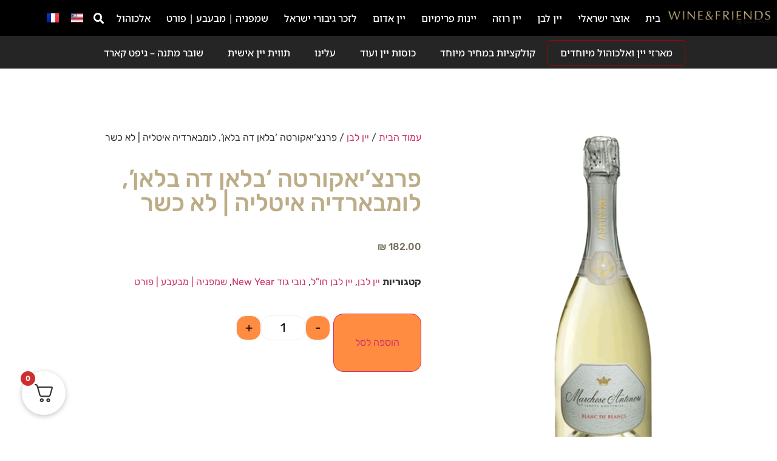

--- FILE ---
content_type: text/html; charset=UTF-8
request_url: https://wineandfriends.co.il/product/%D7%A4%D7%A8%D7%A0%D7%A6%D7%99%D7%90%D7%A7%D7%95%D7%A8%D7%98%D7%94-%D7%91%D7%9C%D7%90%D7%9F-%D7%93%D7%94-%D7%91%D7%9C%D7%90%D7%9F-%D7%9C%D7%95%D7%9E%D7%91%D7%90%D7%A8%D7%93%D7%99%D7%94-%D7%90/
body_size: 40421
content:
<!doctype html>
<html dir="rtl" lang="he-IL">
<head><meta charset="UTF-8"><script>if(navigator.userAgent.match(/MSIE|Internet Explorer/i)||navigator.userAgent.match(/Trident\/7\..*?rv:11/i)){var href=document.location.href;if(!href.match(/[?&]nowprocket/)){if(href.indexOf("?")==-1){if(href.indexOf("#")==-1){document.location.href=href+"?nowprocket=1"}else{document.location.href=href.replace("#","?nowprocket=1#")}}else{if(href.indexOf("#")==-1){document.location.href=href+"&nowprocket=1"}else{document.location.href=href.replace("#","&nowprocket=1#")}}}}</script><script>(()=>{class RocketLazyLoadScripts{constructor(){this.v="2.0.4",this.userEvents=["keydown","keyup","mousedown","mouseup","mousemove","mouseover","mouseout","touchmove","touchstart","touchend","touchcancel","wheel","click","dblclick","input"],this.attributeEvents=["onblur","onclick","oncontextmenu","ondblclick","onfocus","onmousedown","onmouseenter","onmouseleave","onmousemove","onmouseout","onmouseover","onmouseup","onmousewheel","onscroll","onsubmit"]}async t(){this.i(),this.o(),/iP(ad|hone)/.test(navigator.userAgent)&&this.h(),this.u(),this.l(this),this.m(),this.k(this),this.p(this),this._(),await Promise.all([this.R(),this.L()]),this.lastBreath=Date.now(),this.S(this),this.P(),this.D(),this.O(),this.M(),await this.C(this.delayedScripts.normal),await this.C(this.delayedScripts.defer),await this.C(this.delayedScripts.async),await this.T(),await this.F(),await this.j(),await this.A(),window.dispatchEvent(new Event("rocket-allScriptsLoaded")),this.everythingLoaded=!0,this.lastTouchEnd&&await new Promise(t=>setTimeout(t,500-Date.now()+this.lastTouchEnd)),this.I(),this.H(),this.U(),this.W()}i(){this.CSPIssue=sessionStorage.getItem("rocketCSPIssue"),document.addEventListener("securitypolicyviolation",t=>{this.CSPIssue||"script-src-elem"!==t.violatedDirective||"data"!==t.blockedURI||(this.CSPIssue=!0,sessionStorage.setItem("rocketCSPIssue",!0))},{isRocket:!0})}o(){window.addEventListener("pageshow",t=>{this.persisted=t.persisted,this.realWindowLoadedFired=!0},{isRocket:!0}),window.addEventListener("pagehide",()=>{this.onFirstUserAction=null},{isRocket:!0})}h(){let t;function e(e){t=e}window.addEventListener("touchstart",e,{isRocket:!0}),window.addEventListener("touchend",function i(o){o.changedTouches[0]&&t.changedTouches[0]&&Math.abs(o.changedTouches[0].pageX-t.changedTouches[0].pageX)<10&&Math.abs(o.changedTouches[0].pageY-t.changedTouches[0].pageY)<10&&o.timeStamp-t.timeStamp<200&&(window.removeEventListener("touchstart",e,{isRocket:!0}),window.removeEventListener("touchend",i,{isRocket:!0}),"INPUT"===o.target.tagName&&"text"===o.target.type||(o.target.dispatchEvent(new TouchEvent("touchend",{target:o.target,bubbles:!0})),o.target.dispatchEvent(new MouseEvent("mouseover",{target:o.target,bubbles:!0})),o.target.dispatchEvent(new PointerEvent("click",{target:o.target,bubbles:!0,cancelable:!0,detail:1,clientX:o.changedTouches[0].clientX,clientY:o.changedTouches[0].clientY})),event.preventDefault()))},{isRocket:!0})}q(t){this.userActionTriggered||("mousemove"!==t.type||this.firstMousemoveIgnored?"keyup"===t.type||"mouseover"===t.type||"mouseout"===t.type||(this.userActionTriggered=!0,this.onFirstUserAction&&this.onFirstUserAction()):this.firstMousemoveIgnored=!0),"click"===t.type&&t.preventDefault(),t.stopPropagation(),t.stopImmediatePropagation(),"touchstart"===this.lastEvent&&"touchend"===t.type&&(this.lastTouchEnd=Date.now()),"click"===t.type&&(this.lastTouchEnd=0),this.lastEvent=t.type,t.composedPath&&t.composedPath()[0].getRootNode()instanceof ShadowRoot&&(t.rocketTarget=t.composedPath()[0]),this.savedUserEvents.push(t)}u(){this.savedUserEvents=[],this.userEventHandler=this.q.bind(this),this.userEvents.forEach(t=>window.addEventListener(t,this.userEventHandler,{passive:!1,isRocket:!0})),document.addEventListener("visibilitychange",this.userEventHandler,{isRocket:!0})}U(){this.userEvents.forEach(t=>window.removeEventListener(t,this.userEventHandler,{passive:!1,isRocket:!0})),document.removeEventListener("visibilitychange",this.userEventHandler,{isRocket:!0}),this.savedUserEvents.forEach(t=>{(t.rocketTarget||t.target).dispatchEvent(new window[t.constructor.name](t.type,t))})}m(){const t="return false",e=Array.from(this.attributeEvents,t=>"data-rocket-"+t),i="["+this.attributeEvents.join("],[")+"]",o="[data-rocket-"+this.attributeEvents.join("],[data-rocket-")+"]",s=(e,i,o)=>{o&&o!==t&&(e.setAttribute("data-rocket-"+i,o),e["rocket"+i]=new Function("event",o),e.setAttribute(i,t))};new MutationObserver(t=>{for(const n of t)"attributes"===n.type&&(n.attributeName.startsWith("data-rocket-")||this.everythingLoaded?n.attributeName.startsWith("data-rocket-")&&this.everythingLoaded&&this.N(n.target,n.attributeName.substring(12)):s(n.target,n.attributeName,n.target.getAttribute(n.attributeName))),"childList"===n.type&&n.addedNodes.forEach(t=>{if(t.nodeType===Node.ELEMENT_NODE)if(this.everythingLoaded)for(const i of[t,...t.querySelectorAll(o)])for(const t of i.getAttributeNames())e.includes(t)&&this.N(i,t.substring(12));else for(const e of[t,...t.querySelectorAll(i)])for(const t of e.getAttributeNames())this.attributeEvents.includes(t)&&s(e,t,e.getAttribute(t))})}).observe(document,{subtree:!0,childList:!0,attributeFilter:[...this.attributeEvents,...e]})}I(){this.attributeEvents.forEach(t=>{document.querySelectorAll("[data-rocket-"+t+"]").forEach(e=>{this.N(e,t)})})}N(t,e){const i=t.getAttribute("data-rocket-"+e);i&&(t.setAttribute(e,i),t.removeAttribute("data-rocket-"+e))}k(t){Object.defineProperty(HTMLElement.prototype,"onclick",{get(){return this.rocketonclick||null},set(e){this.rocketonclick=e,this.setAttribute(t.everythingLoaded?"onclick":"data-rocket-onclick","this.rocketonclick(event)")}})}S(t){function e(e,i){let o=e[i];e[i]=null,Object.defineProperty(e,i,{get:()=>o,set(s){t.everythingLoaded?o=s:e["rocket"+i]=o=s}})}e(document,"onreadystatechange"),e(window,"onload"),e(window,"onpageshow");try{Object.defineProperty(document,"readyState",{get:()=>t.rocketReadyState,set(e){t.rocketReadyState=e},configurable:!0}),document.readyState="loading"}catch(t){console.log("WPRocket DJE readyState conflict, bypassing")}}l(t){this.originalAddEventListener=EventTarget.prototype.addEventListener,this.originalRemoveEventListener=EventTarget.prototype.removeEventListener,this.savedEventListeners=[],EventTarget.prototype.addEventListener=function(e,i,o){o&&o.isRocket||!t.B(e,this)&&!t.userEvents.includes(e)||t.B(e,this)&&!t.userActionTriggered||e.startsWith("rocket-")||t.everythingLoaded?t.originalAddEventListener.call(this,e,i,o):(t.savedEventListeners.push({target:this,remove:!1,type:e,func:i,options:o}),"mouseenter"!==e&&"mouseleave"!==e||t.originalAddEventListener.call(this,e,t.savedUserEvents.push,o))},EventTarget.prototype.removeEventListener=function(e,i,o){o&&o.isRocket||!t.B(e,this)&&!t.userEvents.includes(e)||t.B(e,this)&&!t.userActionTriggered||e.startsWith("rocket-")||t.everythingLoaded?t.originalRemoveEventListener.call(this,e,i,o):t.savedEventListeners.push({target:this,remove:!0,type:e,func:i,options:o})}}J(t,e){this.savedEventListeners=this.savedEventListeners.filter(i=>{let o=i.type,s=i.target||window;return e!==o||t!==s||(this.B(o,s)&&(i.type="rocket-"+o),this.$(i),!1)})}H(){EventTarget.prototype.addEventListener=this.originalAddEventListener,EventTarget.prototype.removeEventListener=this.originalRemoveEventListener,this.savedEventListeners.forEach(t=>this.$(t))}$(t){t.remove?this.originalRemoveEventListener.call(t.target,t.type,t.func,t.options):this.originalAddEventListener.call(t.target,t.type,t.func,t.options)}p(t){let e;function i(e){return t.everythingLoaded?e:e.split(" ").map(t=>"load"===t||t.startsWith("load.")?"rocket-jquery-load":t).join(" ")}function o(o){function s(e){const s=o.fn[e];o.fn[e]=o.fn.init.prototype[e]=function(){return this[0]===window&&t.userActionTriggered&&("string"==typeof arguments[0]||arguments[0]instanceof String?arguments[0]=i(arguments[0]):"object"==typeof arguments[0]&&Object.keys(arguments[0]).forEach(t=>{const e=arguments[0][t];delete arguments[0][t],arguments[0][i(t)]=e})),s.apply(this,arguments),this}}if(o&&o.fn&&!t.allJQueries.includes(o)){const e={DOMContentLoaded:[],"rocket-DOMContentLoaded":[]};for(const t in e)document.addEventListener(t,()=>{e[t].forEach(t=>t())},{isRocket:!0});o.fn.ready=o.fn.init.prototype.ready=function(i){function s(){parseInt(o.fn.jquery)>2?setTimeout(()=>i.bind(document)(o)):i.bind(document)(o)}return"function"==typeof i&&(t.realDomReadyFired?!t.userActionTriggered||t.fauxDomReadyFired?s():e["rocket-DOMContentLoaded"].push(s):e.DOMContentLoaded.push(s)),o([])},s("on"),s("one"),s("off"),t.allJQueries.push(o)}e=o}t.allJQueries=[],o(window.jQuery),Object.defineProperty(window,"jQuery",{get:()=>e,set(t){o(t)}})}P(){const t=new Map;document.write=document.writeln=function(e){const i=document.currentScript,o=document.createRange(),s=i.parentElement;let n=t.get(i);void 0===n&&(n=i.nextSibling,t.set(i,n));const c=document.createDocumentFragment();o.setStart(c,0),c.appendChild(o.createContextualFragment(e)),s.insertBefore(c,n)}}async R(){return new Promise(t=>{this.userActionTriggered?t():this.onFirstUserAction=t})}async L(){return new Promise(t=>{document.addEventListener("DOMContentLoaded",()=>{this.realDomReadyFired=!0,t()},{isRocket:!0})})}async j(){return this.realWindowLoadedFired?Promise.resolve():new Promise(t=>{window.addEventListener("load",t,{isRocket:!0})})}M(){this.pendingScripts=[];this.scriptsMutationObserver=new MutationObserver(t=>{for(const e of t)e.addedNodes.forEach(t=>{"SCRIPT"!==t.tagName||t.noModule||t.isWPRocket||this.pendingScripts.push({script:t,promise:new Promise(e=>{const i=()=>{const i=this.pendingScripts.findIndex(e=>e.script===t);i>=0&&this.pendingScripts.splice(i,1),e()};t.addEventListener("load",i,{isRocket:!0}),t.addEventListener("error",i,{isRocket:!0}),setTimeout(i,1e3)})})})}),this.scriptsMutationObserver.observe(document,{childList:!0,subtree:!0})}async F(){await this.X(),this.pendingScripts.length?(await this.pendingScripts[0].promise,await this.F()):this.scriptsMutationObserver.disconnect()}D(){this.delayedScripts={normal:[],async:[],defer:[]},document.querySelectorAll("script[type$=rocketlazyloadscript]").forEach(t=>{t.hasAttribute("data-rocket-src")?t.hasAttribute("async")&&!1!==t.async?this.delayedScripts.async.push(t):t.hasAttribute("defer")&&!1!==t.defer||"module"===t.getAttribute("data-rocket-type")?this.delayedScripts.defer.push(t):this.delayedScripts.normal.push(t):this.delayedScripts.normal.push(t)})}async _(){await this.L();let t=[];document.querySelectorAll("script[type$=rocketlazyloadscript][data-rocket-src]").forEach(e=>{let i=e.getAttribute("data-rocket-src");if(i&&!i.startsWith("data:")){i.startsWith("//")&&(i=location.protocol+i);try{const o=new URL(i).origin;o!==location.origin&&t.push({src:o,crossOrigin:e.crossOrigin||"module"===e.getAttribute("data-rocket-type")})}catch(t){}}}),t=[...new Map(t.map(t=>[JSON.stringify(t),t])).values()],this.Y(t,"preconnect")}async G(t){if(await this.K(),!0!==t.noModule||!("noModule"in HTMLScriptElement.prototype))return new Promise(e=>{let i;function o(){(i||t).setAttribute("data-rocket-status","executed"),e()}try{if(navigator.userAgent.includes("Firefox/")||""===navigator.vendor||this.CSPIssue)i=document.createElement("script"),[...t.attributes].forEach(t=>{let e=t.nodeName;"type"!==e&&("data-rocket-type"===e&&(e="type"),"data-rocket-src"===e&&(e="src"),i.setAttribute(e,t.nodeValue))}),t.text&&(i.text=t.text),t.nonce&&(i.nonce=t.nonce),i.hasAttribute("src")?(i.addEventListener("load",o,{isRocket:!0}),i.addEventListener("error",()=>{i.setAttribute("data-rocket-status","failed-network"),e()},{isRocket:!0}),setTimeout(()=>{i.isConnected||e()},1)):(i.text=t.text,o()),i.isWPRocket=!0,t.parentNode.replaceChild(i,t);else{const i=t.getAttribute("data-rocket-type"),s=t.getAttribute("data-rocket-src");i?(t.type=i,t.removeAttribute("data-rocket-type")):t.removeAttribute("type"),t.addEventListener("load",o,{isRocket:!0}),t.addEventListener("error",i=>{this.CSPIssue&&i.target.src.startsWith("data:")?(console.log("WPRocket: CSP fallback activated"),t.removeAttribute("src"),this.G(t).then(e)):(t.setAttribute("data-rocket-status","failed-network"),e())},{isRocket:!0}),s?(t.fetchPriority="high",t.removeAttribute("data-rocket-src"),t.src=s):t.src="data:text/javascript;base64,"+window.btoa(unescape(encodeURIComponent(t.text)))}}catch(i){t.setAttribute("data-rocket-status","failed-transform"),e()}});t.setAttribute("data-rocket-status","skipped")}async C(t){const e=t.shift();return e?(e.isConnected&&await this.G(e),this.C(t)):Promise.resolve()}O(){this.Y([...this.delayedScripts.normal,...this.delayedScripts.defer,...this.delayedScripts.async],"preload")}Y(t,e){this.trash=this.trash||[];let i=!0;var o=document.createDocumentFragment();t.forEach(t=>{const s=t.getAttribute&&t.getAttribute("data-rocket-src")||t.src;if(s&&!s.startsWith("data:")){const n=document.createElement("link");n.href=s,n.rel=e,"preconnect"!==e&&(n.as="script",n.fetchPriority=i?"high":"low"),t.getAttribute&&"module"===t.getAttribute("data-rocket-type")&&(n.crossOrigin=!0),t.crossOrigin&&(n.crossOrigin=t.crossOrigin),t.integrity&&(n.integrity=t.integrity),t.nonce&&(n.nonce=t.nonce),o.appendChild(n),this.trash.push(n),i=!1}}),document.head.appendChild(o)}W(){this.trash.forEach(t=>t.remove())}async T(){try{document.readyState="interactive"}catch(t){}this.fauxDomReadyFired=!0;try{await this.K(),this.J(document,"readystatechange"),document.dispatchEvent(new Event("rocket-readystatechange")),await this.K(),document.rocketonreadystatechange&&document.rocketonreadystatechange(),await this.K(),this.J(document,"DOMContentLoaded"),document.dispatchEvent(new Event("rocket-DOMContentLoaded")),await this.K(),this.J(window,"DOMContentLoaded"),window.dispatchEvent(new Event("rocket-DOMContentLoaded"))}catch(t){console.error(t)}}async A(){try{document.readyState="complete"}catch(t){}try{await this.K(),this.J(document,"readystatechange"),document.dispatchEvent(new Event("rocket-readystatechange")),await this.K(),document.rocketonreadystatechange&&document.rocketonreadystatechange(),await this.K(),this.J(window,"load"),window.dispatchEvent(new Event("rocket-load")),await this.K(),window.rocketonload&&window.rocketonload(),await this.K(),this.allJQueries.forEach(t=>t(window).trigger("rocket-jquery-load")),await this.K(),this.J(window,"pageshow");const t=new Event("rocket-pageshow");t.persisted=this.persisted,window.dispatchEvent(t),await this.K(),window.rocketonpageshow&&window.rocketonpageshow({persisted:this.persisted})}catch(t){console.error(t)}}async K(){Date.now()-this.lastBreath>45&&(await this.X(),this.lastBreath=Date.now())}async X(){return document.hidden?new Promise(t=>setTimeout(t)):new Promise(t=>requestAnimationFrame(t))}B(t,e){return e===document&&"readystatechange"===t||(e===document&&"DOMContentLoaded"===t||(e===window&&"DOMContentLoaded"===t||(e===window&&"load"===t||e===window&&"pageshow"===t)))}static run(){(new RocketLazyLoadScripts).t()}}RocketLazyLoadScripts.run()})();</script>
	
	<meta name="viewport" content="width=device-width, initial-scale=1">
	<link rel="profile" href="https://gmpg.org/xfn/11">
	<meta name='robots' content='index, follow, max-image-preview:large, max-snippet:-1, max-video-preview:-1' />
	<style>img:is([sizes="auto" i], [sizes^="auto," i]) { contain-intrinsic-size: 3000px 1500px }</style>
	
	<!-- This site is optimized with the Yoast SEO plugin v26.6 - https://yoast.com/wordpress/plugins/seo/ -->
	<title>פרנצ&#039;יאקורטה &#039;בלאן דה בלאן&#039;, לומבארדיה איטליה | לא כשר - יין וחברים Wine and Friends</title>
	<meta name="description" content="יין פראנצ&#039;יקורטה צבעו זהוב, כתר של קצף קרמי ופרלאז&#039; עדין וארוך |באף - פרחוני, תפוחים ואפרסק לבן. החיך מרענן, מאוזן ואלגנטי. ילווה היטב מתאבנים," />
	<link rel="canonical" href="https://wineandfriends.co.il/product/פרנציאקורטה-בלאן-דה-בלאן-לומבארדיה-א/" />
	<meta property="og:locale" content="he_IL" />
	<meta property="og:type" content="article" />
	<meta property="og:title" content="פרנצ&#039;יאקורטה &#039;בלאן דה בלאן&#039;, לומבארדיה איטליה | לא כשר - יין וחברים Wine and Friends" />
	<meta property="og:description" content="יין פראנצ&#039;יקורטה צבעו זהוב, כתר של קצף קרמי ופרלאז&#039; עדין וארוך |באף - פרחוני, תפוחים ואפרסק לבן. החיך מרענן, מאוזן ואלגנטי. ילווה היטב מתאבנים," />
	<meta property="og:url" content="https://wineandfriends.co.il/product/פרנציאקורטה-בלאן-דה-בלאן-לומבארדיה-א/" />
	<meta property="og:site_name" content="יין וחברים Wine and Friends" />
	<meta property="article:publisher" content="https://www.facebook.com/wineandfriendsIL" />
	<meta property="article:modified_time" content="2023-12-25T09:33:11+00:00" />
	<meta property="og:image" content="https://wineandfriends.co.il/wp-content/uploads/2023/10/פרנציאקורטה-בלאן-דה-בלאן-לומבארדיה-איטליה.png" />
	<meta property="og:image:width" content="1000" />
	<meta property="og:image:height" content="1000" />
	<meta property="og:image:type" content="image/png" />
	<meta name="twitter:card" content="summary_large_image" />
	<script type="application/ld+json" class="yoast-schema-graph">{"@context":"https://schema.org","@graph":[{"@type":"WebPage","@id":"https://wineandfriends.co.il/product/%d7%a4%d7%a8%d7%a0%d7%a6%d7%99%d7%90%d7%a7%d7%95%d7%a8%d7%98%d7%94-%d7%91%d7%9c%d7%90%d7%9f-%d7%93%d7%94-%d7%91%d7%9c%d7%90%d7%9f-%d7%9c%d7%95%d7%9e%d7%91%d7%90%d7%a8%d7%93%d7%99%d7%94-%d7%90/","url":"https://wineandfriends.co.il/product/%d7%a4%d7%a8%d7%a0%d7%a6%d7%99%d7%90%d7%a7%d7%95%d7%a8%d7%98%d7%94-%d7%91%d7%9c%d7%90%d7%9f-%d7%93%d7%94-%d7%91%d7%9c%d7%90%d7%9f-%d7%9c%d7%95%d7%9e%d7%91%d7%90%d7%a8%d7%93%d7%99%d7%94-%d7%90/","name":"פרנצ'יאקורטה 'בלאן דה בלאן', לומבארדיה איטליה | לא כשר - יין וחברים Wine and Friends","isPartOf":{"@id":"https://wineandfriends.co.il/#website"},"primaryImageOfPage":{"@id":"https://wineandfriends.co.il/product/%d7%a4%d7%a8%d7%a0%d7%a6%d7%99%d7%90%d7%a7%d7%95%d7%a8%d7%98%d7%94-%d7%91%d7%9c%d7%90%d7%9f-%d7%93%d7%94-%d7%91%d7%9c%d7%90%d7%9f-%d7%9c%d7%95%d7%9e%d7%91%d7%90%d7%a8%d7%93%d7%99%d7%94-%d7%90/#primaryimage"},"image":{"@id":"https://wineandfriends.co.il/product/%d7%a4%d7%a8%d7%a0%d7%a6%d7%99%d7%90%d7%a7%d7%95%d7%a8%d7%98%d7%94-%d7%91%d7%9c%d7%90%d7%9f-%d7%93%d7%94-%d7%91%d7%9c%d7%90%d7%9f-%d7%9c%d7%95%d7%9e%d7%91%d7%90%d7%a8%d7%93%d7%99%d7%94-%d7%90/#primaryimage"},"thumbnailUrl":"https://wineandfriends.co.il/wp-content/uploads/2023/10/פרנציאקורטה-בלאן-דה-בלאן-לומבארדיה-איטליה.png","datePublished":"2023-10-03T05:59:57+00:00","dateModified":"2023-12-25T09:33:11+00:00","description":"יין פראנצ'יקורטה צבעו זהוב, כתר של קצף קרמי ופרלאז' עדין וארוך |באף - פרחוני, תפוחים ואפרסק לבן. החיך מרענן, מאוזן ואלגנטי. ילווה היטב מתאבנים,","breadcrumb":{"@id":"https://wineandfriends.co.il/product/%d7%a4%d7%a8%d7%a0%d7%a6%d7%99%d7%90%d7%a7%d7%95%d7%a8%d7%98%d7%94-%d7%91%d7%9c%d7%90%d7%9f-%d7%93%d7%94-%d7%91%d7%9c%d7%90%d7%9f-%d7%9c%d7%95%d7%9e%d7%91%d7%90%d7%a8%d7%93%d7%99%d7%94-%d7%90/#breadcrumb"},"inLanguage":"he-IL","potentialAction":[{"@type":"ReadAction","target":["https://wineandfriends.co.il/product/%d7%a4%d7%a8%d7%a0%d7%a6%d7%99%d7%90%d7%a7%d7%95%d7%a8%d7%98%d7%94-%d7%91%d7%9c%d7%90%d7%9f-%d7%93%d7%94-%d7%91%d7%9c%d7%90%d7%9f-%d7%9c%d7%95%d7%9e%d7%91%d7%90%d7%a8%d7%93%d7%99%d7%94-%d7%90/"]}]},{"@type":"ImageObject","inLanguage":"he-IL","@id":"https://wineandfriends.co.il/product/%d7%a4%d7%a8%d7%a0%d7%a6%d7%99%d7%90%d7%a7%d7%95%d7%a8%d7%98%d7%94-%d7%91%d7%9c%d7%90%d7%9f-%d7%93%d7%94-%d7%91%d7%9c%d7%90%d7%9f-%d7%9c%d7%95%d7%9e%d7%91%d7%90%d7%a8%d7%93%d7%99%d7%94-%d7%90/#primaryimage","url":"https://wineandfriends.co.il/wp-content/uploads/2023/10/פרנציאקורטה-בלאן-דה-בלאן-לומבארדיה-איטליה.png","contentUrl":"https://wineandfriends.co.il/wp-content/uploads/2023/10/פרנציאקורטה-בלאן-דה-בלאן-לומבארדיה-איטליה.png","width":1000,"height":1000,"caption":"פרנצ'יאקורטה 'בלאן דה בלאן', לומבארדיה איטליה"},{"@type":"BreadcrumbList","@id":"https://wineandfriends.co.il/product/%d7%a4%d7%a8%d7%a0%d7%a6%d7%99%d7%90%d7%a7%d7%95%d7%a8%d7%98%d7%94-%d7%91%d7%9c%d7%90%d7%9f-%d7%93%d7%94-%d7%91%d7%9c%d7%90%d7%9f-%d7%9c%d7%95%d7%9e%d7%91%d7%90%d7%a8%d7%93%d7%99%d7%94-%d7%90/#breadcrumb","itemListElement":[{"@type":"ListItem","position":1,"name":"Shop","item":"https://wineandfriends.co.il/"},{"@type":"ListItem","position":2,"name":"Shop","item":"https://wineandfriends.co.il/shop/"},{"@type":"ListItem","position":3,"name":"שמפניה | מבעבע | פורט","item":"https://wineandfriends.co.il/product-category/%d7%a9%d7%9e%d7%a4%d7%a0%d7%99%d7%94-%d7%9e%d7%91%d7%a2%d7%91%d7%a2%d7%99%d7%9d-%d7%a4%d7%95%d7%a8%d7%98/"},{"@type":"ListItem","position":4,"name":"פרנצ&#8217;יאקורטה &#8216;בלאן דה בלאן&#8217;, לומבארדיה איטליה | לא כשר"}]},{"@type":"WebSite","@id":"https://wineandfriends.co.il/#website","url":"https://wineandfriends.co.il/","name":"יין וחברים Wine and Friends","description":"שיווק ומכירה של יין ואלכוהול לחברות ופרטיים","publisher":{"@id":"https://wineandfriends.co.il/#organization"},"potentialAction":[{"@type":"SearchAction","target":{"@type":"EntryPoint","urlTemplate":"https://wineandfriends.co.il/?s={search_term_string}"},"query-input":{"@type":"PropertyValueSpecification","valueRequired":true,"valueName":"search_term_string"}}],"inLanguage":"he-IL"},{"@type":"Organization","@id":"https://wineandfriends.co.il/#organization","name":"יין וחברים Wine and Friends","url":"https://wineandfriends.co.il/","logo":{"@type":"ImageObject","inLanguage":"he-IL","@id":"https://wineandfriends.co.il/#/schema/logo/image/","url":"https://wineandfriends.co.il/wp-content/uploads/2022/12/Home-page-logo.png","contentUrl":"https://wineandfriends.co.il/wp-content/uploads/2022/12/Home-page-logo.png","width":225,"height":51,"caption":"יין וחברים Wine and Friends"},"image":{"@id":"https://wineandfriends.co.il/#/schema/logo/image/"},"sameAs":["https://www.facebook.com/wineandfriendsIL","https://www.instagram.com/wineandfriendsil/"]}]}</script>
	<!-- / Yoast SEO plugin. -->


<script type="rocketlazyloadscript" data-rocket-type='application/javascript'  id='pys-version-script'>console.log('PixelYourSite Free version 11.1.5');</script>

<link rel="alternate" type="application/rss+xml" title="יין וחברים Wine and Friends &raquo; Feed" href="https://wineandfriends.co.il/feed/" />
<link rel="alternate" type="application/rss+xml" title="יין וחברים Wine and Friends &raquo; Comments Feed" href="https://wineandfriends.co.il/comments/feed/" />
<link rel="alternate" type="application/rss+xml" title="יין וחברים Wine and Friends &raquo; פרנצ&#8217;יאקורטה &#8216;בלאן דה בלאן&#8217;, לומבארדיה איטליה | לא כשר Comments Feed" href="https://wineandfriends.co.il/product/%d7%a4%d7%a8%d7%a0%d7%a6%d7%99%d7%90%d7%a7%d7%95%d7%a8%d7%98%d7%94-%d7%91%d7%9c%d7%90%d7%9f-%d7%93%d7%94-%d7%91%d7%9c%d7%90%d7%9f-%d7%9c%d7%95%d7%9e%d7%91%d7%90%d7%a8%d7%93%d7%99%d7%94-%d7%90/feed/" />
<link rel='stylesheet' id='wt-sc-blocks-gift-coupon-editor-css' href='https://wineandfriends.co.il/wp-content/plugins/wt-smart-coupon-pro/blocks/build/gift-coupon/index.css?ver=1.0.0' media='all' />
<link rel='stylesheet' id='-css' href='https://wineandfriends.co.il/wp-content/plugins/wt-smart-coupon-pro/public/modules/product_page_display/assets/style.css?ver=3.5.0' media='all' />
<style id='wp-emoji-styles-inline-css'>

	img.wp-smiley, img.emoji {
		display: inline !important;
		border: none !important;
		box-shadow: none !important;
		height: 1em !important;
		width: 1em !important;
		margin: 0 0.07em !important;
		vertical-align: -0.1em !important;
		background: none !important;
		padding: 0 !important;
	}
</style>
<link rel='stylesheet' id='wp-block-library-rtl-css' href='https://wineandfriends.co.il/wp-includes/css/dist/block-library/style-rtl.min.css?ver=6.7.4' media='all' />
<style id='global-styles-inline-css'>
:root{--wp--preset--aspect-ratio--square: 1;--wp--preset--aspect-ratio--4-3: 4/3;--wp--preset--aspect-ratio--3-4: 3/4;--wp--preset--aspect-ratio--3-2: 3/2;--wp--preset--aspect-ratio--2-3: 2/3;--wp--preset--aspect-ratio--16-9: 16/9;--wp--preset--aspect-ratio--9-16: 9/16;--wp--preset--color--black: #000000;--wp--preset--color--cyan-bluish-gray: #abb8c3;--wp--preset--color--white: #ffffff;--wp--preset--color--pale-pink: #f78da7;--wp--preset--color--vivid-red: #cf2e2e;--wp--preset--color--luminous-vivid-orange: #ff6900;--wp--preset--color--luminous-vivid-amber: #fcb900;--wp--preset--color--light-green-cyan: #7bdcb5;--wp--preset--color--vivid-green-cyan: #00d084;--wp--preset--color--pale-cyan-blue: #8ed1fc;--wp--preset--color--vivid-cyan-blue: #0693e3;--wp--preset--color--vivid-purple: #9b51e0;--wp--preset--gradient--vivid-cyan-blue-to-vivid-purple: linear-gradient(135deg,rgba(6,147,227,1) 0%,rgb(155,81,224) 100%);--wp--preset--gradient--light-green-cyan-to-vivid-green-cyan: linear-gradient(135deg,rgb(122,220,180) 0%,rgb(0,208,130) 100%);--wp--preset--gradient--luminous-vivid-amber-to-luminous-vivid-orange: linear-gradient(135deg,rgba(252,185,0,1) 0%,rgba(255,105,0,1) 100%);--wp--preset--gradient--luminous-vivid-orange-to-vivid-red: linear-gradient(135deg,rgba(255,105,0,1) 0%,rgb(207,46,46) 100%);--wp--preset--gradient--very-light-gray-to-cyan-bluish-gray: linear-gradient(135deg,rgb(238,238,238) 0%,rgb(169,184,195) 100%);--wp--preset--gradient--cool-to-warm-spectrum: linear-gradient(135deg,rgb(74,234,220) 0%,rgb(151,120,209) 20%,rgb(207,42,186) 40%,rgb(238,44,130) 60%,rgb(251,105,98) 80%,rgb(254,248,76) 100%);--wp--preset--gradient--blush-light-purple: linear-gradient(135deg,rgb(255,206,236) 0%,rgb(152,150,240) 100%);--wp--preset--gradient--blush-bordeaux: linear-gradient(135deg,rgb(254,205,165) 0%,rgb(254,45,45) 50%,rgb(107,0,62) 100%);--wp--preset--gradient--luminous-dusk: linear-gradient(135deg,rgb(255,203,112) 0%,rgb(199,81,192) 50%,rgb(65,88,208) 100%);--wp--preset--gradient--pale-ocean: linear-gradient(135deg,rgb(255,245,203) 0%,rgb(182,227,212) 50%,rgb(51,167,181) 100%);--wp--preset--gradient--electric-grass: linear-gradient(135deg,rgb(202,248,128) 0%,rgb(113,206,126) 100%);--wp--preset--gradient--midnight: linear-gradient(135deg,rgb(2,3,129) 0%,rgb(40,116,252) 100%);--wp--preset--font-size--small: 13px;--wp--preset--font-size--medium: 20px;--wp--preset--font-size--large: 36px;--wp--preset--font-size--x-large: 42px;--wp--preset--font-family--inter: "Inter", sans-serif;--wp--preset--font-family--cardo: Cardo;--wp--preset--spacing--20: 0.44rem;--wp--preset--spacing--30: 0.67rem;--wp--preset--spacing--40: 1rem;--wp--preset--spacing--50: 1.5rem;--wp--preset--spacing--60: 2.25rem;--wp--preset--spacing--70: 3.38rem;--wp--preset--spacing--80: 5.06rem;--wp--preset--shadow--natural: 6px 6px 9px rgba(0, 0, 0, 0.2);--wp--preset--shadow--deep: 12px 12px 50px rgba(0, 0, 0, 0.4);--wp--preset--shadow--sharp: 6px 6px 0px rgba(0, 0, 0, 0.2);--wp--preset--shadow--outlined: 6px 6px 0px -3px rgba(255, 255, 255, 1), 6px 6px rgba(0, 0, 0, 1);--wp--preset--shadow--crisp: 6px 6px 0px rgba(0, 0, 0, 1);}:root { --wp--style--global--content-size: 800px;--wp--style--global--wide-size: 1200px; }:where(body) { margin: 0; }.wp-site-blocks > .alignleft { float: left; margin-right: 2em; }.wp-site-blocks > .alignright { float: right; margin-left: 2em; }.wp-site-blocks > .aligncenter { justify-content: center; margin-left: auto; margin-right: auto; }:where(.wp-site-blocks) > * { margin-block-start: 24px; margin-block-end: 0; }:where(.wp-site-blocks) > :first-child { margin-block-start: 0; }:where(.wp-site-blocks) > :last-child { margin-block-end: 0; }:root { --wp--style--block-gap: 24px; }:root :where(.is-layout-flow) > :first-child{margin-block-start: 0;}:root :where(.is-layout-flow) > :last-child{margin-block-end: 0;}:root :where(.is-layout-flow) > *{margin-block-start: 24px;margin-block-end: 0;}:root :where(.is-layout-constrained) > :first-child{margin-block-start: 0;}:root :where(.is-layout-constrained) > :last-child{margin-block-end: 0;}:root :where(.is-layout-constrained) > *{margin-block-start: 24px;margin-block-end: 0;}:root :where(.is-layout-flex){gap: 24px;}:root :where(.is-layout-grid){gap: 24px;}.is-layout-flow > .alignleft{float: left;margin-inline-start: 0;margin-inline-end: 2em;}.is-layout-flow > .alignright{float: right;margin-inline-start: 2em;margin-inline-end: 0;}.is-layout-flow > .aligncenter{margin-left: auto !important;margin-right: auto !important;}.is-layout-constrained > .alignleft{float: left;margin-inline-start: 0;margin-inline-end: 2em;}.is-layout-constrained > .alignright{float: right;margin-inline-start: 2em;margin-inline-end: 0;}.is-layout-constrained > .aligncenter{margin-left: auto !important;margin-right: auto !important;}.is-layout-constrained > :where(:not(.alignleft):not(.alignright):not(.alignfull)){max-width: var(--wp--style--global--content-size);margin-left: auto !important;margin-right: auto !important;}.is-layout-constrained > .alignwide{max-width: var(--wp--style--global--wide-size);}body .is-layout-flex{display: flex;}.is-layout-flex{flex-wrap: wrap;align-items: center;}.is-layout-flex > :is(*, div){margin: 0;}body .is-layout-grid{display: grid;}.is-layout-grid > :is(*, div){margin: 0;}body{padding-top: 0px;padding-right: 0px;padding-bottom: 0px;padding-left: 0px;}a:where(:not(.wp-element-button)){text-decoration: underline;}:root :where(.wp-element-button, .wp-block-button__link){background-color: #32373c;border-width: 0;color: #fff;font-family: inherit;font-size: inherit;line-height: inherit;padding: calc(0.667em + 2px) calc(1.333em + 2px);text-decoration: none;}.has-black-color{color: var(--wp--preset--color--black) !important;}.has-cyan-bluish-gray-color{color: var(--wp--preset--color--cyan-bluish-gray) !important;}.has-white-color{color: var(--wp--preset--color--white) !important;}.has-pale-pink-color{color: var(--wp--preset--color--pale-pink) !important;}.has-vivid-red-color{color: var(--wp--preset--color--vivid-red) !important;}.has-luminous-vivid-orange-color{color: var(--wp--preset--color--luminous-vivid-orange) !important;}.has-luminous-vivid-amber-color{color: var(--wp--preset--color--luminous-vivid-amber) !important;}.has-light-green-cyan-color{color: var(--wp--preset--color--light-green-cyan) !important;}.has-vivid-green-cyan-color{color: var(--wp--preset--color--vivid-green-cyan) !important;}.has-pale-cyan-blue-color{color: var(--wp--preset--color--pale-cyan-blue) !important;}.has-vivid-cyan-blue-color{color: var(--wp--preset--color--vivid-cyan-blue) !important;}.has-vivid-purple-color{color: var(--wp--preset--color--vivid-purple) !important;}.has-black-background-color{background-color: var(--wp--preset--color--black) !important;}.has-cyan-bluish-gray-background-color{background-color: var(--wp--preset--color--cyan-bluish-gray) !important;}.has-white-background-color{background-color: var(--wp--preset--color--white) !important;}.has-pale-pink-background-color{background-color: var(--wp--preset--color--pale-pink) !important;}.has-vivid-red-background-color{background-color: var(--wp--preset--color--vivid-red) !important;}.has-luminous-vivid-orange-background-color{background-color: var(--wp--preset--color--luminous-vivid-orange) !important;}.has-luminous-vivid-amber-background-color{background-color: var(--wp--preset--color--luminous-vivid-amber) !important;}.has-light-green-cyan-background-color{background-color: var(--wp--preset--color--light-green-cyan) !important;}.has-vivid-green-cyan-background-color{background-color: var(--wp--preset--color--vivid-green-cyan) !important;}.has-pale-cyan-blue-background-color{background-color: var(--wp--preset--color--pale-cyan-blue) !important;}.has-vivid-cyan-blue-background-color{background-color: var(--wp--preset--color--vivid-cyan-blue) !important;}.has-vivid-purple-background-color{background-color: var(--wp--preset--color--vivid-purple) !important;}.has-black-border-color{border-color: var(--wp--preset--color--black) !important;}.has-cyan-bluish-gray-border-color{border-color: var(--wp--preset--color--cyan-bluish-gray) !important;}.has-white-border-color{border-color: var(--wp--preset--color--white) !important;}.has-pale-pink-border-color{border-color: var(--wp--preset--color--pale-pink) !important;}.has-vivid-red-border-color{border-color: var(--wp--preset--color--vivid-red) !important;}.has-luminous-vivid-orange-border-color{border-color: var(--wp--preset--color--luminous-vivid-orange) !important;}.has-luminous-vivid-amber-border-color{border-color: var(--wp--preset--color--luminous-vivid-amber) !important;}.has-light-green-cyan-border-color{border-color: var(--wp--preset--color--light-green-cyan) !important;}.has-vivid-green-cyan-border-color{border-color: var(--wp--preset--color--vivid-green-cyan) !important;}.has-pale-cyan-blue-border-color{border-color: var(--wp--preset--color--pale-cyan-blue) !important;}.has-vivid-cyan-blue-border-color{border-color: var(--wp--preset--color--vivid-cyan-blue) !important;}.has-vivid-purple-border-color{border-color: var(--wp--preset--color--vivid-purple) !important;}.has-vivid-cyan-blue-to-vivid-purple-gradient-background{background: var(--wp--preset--gradient--vivid-cyan-blue-to-vivid-purple) !important;}.has-light-green-cyan-to-vivid-green-cyan-gradient-background{background: var(--wp--preset--gradient--light-green-cyan-to-vivid-green-cyan) !important;}.has-luminous-vivid-amber-to-luminous-vivid-orange-gradient-background{background: var(--wp--preset--gradient--luminous-vivid-amber-to-luminous-vivid-orange) !important;}.has-luminous-vivid-orange-to-vivid-red-gradient-background{background: var(--wp--preset--gradient--luminous-vivid-orange-to-vivid-red) !important;}.has-very-light-gray-to-cyan-bluish-gray-gradient-background{background: var(--wp--preset--gradient--very-light-gray-to-cyan-bluish-gray) !important;}.has-cool-to-warm-spectrum-gradient-background{background: var(--wp--preset--gradient--cool-to-warm-spectrum) !important;}.has-blush-light-purple-gradient-background{background: var(--wp--preset--gradient--blush-light-purple) !important;}.has-blush-bordeaux-gradient-background{background: var(--wp--preset--gradient--blush-bordeaux) !important;}.has-luminous-dusk-gradient-background{background: var(--wp--preset--gradient--luminous-dusk) !important;}.has-pale-ocean-gradient-background{background: var(--wp--preset--gradient--pale-ocean) !important;}.has-electric-grass-gradient-background{background: var(--wp--preset--gradient--electric-grass) !important;}.has-midnight-gradient-background{background: var(--wp--preset--gradient--midnight) !important;}.has-small-font-size{font-size: var(--wp--preset--font-size--small) !important;}.has-medium-font-size{font-size: var(--wp--preset--font-size--medium) !important;}.has-large-font-size{font-size: var(--wp--preset--font-size--large) !important;}.has-x-large-font-size{font-size: var(--wp--preset--font-size--x-large) !important;}.has-inter-font-family{font-family: var(--wp--preset--font-family--inter) !important;}.has-cardo-font-family{font-family: var(--wp--preset--font-family--cardo) !important;}
:root :where(.wp-block-pullquote){font-size: 1.5em;line-height: 1.6;}
</style>
<link rel='stylesheet' id='cookie-notice-front-css' href='https://wineandfriends.co.il/wp-content/plugins/cookie-notice/css/front.min.css?ver=2.5.11' media='all' />
<link rel='stylesheet' id='photoswipe-css' href='https://wineandfriends.co.il/wp-content/plugins/woocommerce/assets/css/photoswipe/photoswipe.min.css?ver=9.7.1' media='all' />
<link rel='stylesheet' id='photoswipe-default-skin-css' href='https://wineandfriends.co.il/wp-content/plugins/woocommerce/assets/css/photoswipe/default-skin/default-skin.min.css?ver=9.7.1' media='all' />
<link rel='stylesheet' id='woocommerce-layout-rtl-css' href='https://wineandfriends.co.il/wp-content/plugins/woocommerce/assets/css/woocommerce-layout-rtl.css?ver=9.7.1' media='all' />
<link rel='stylesheet' id='woocommerce-smallscreen-rtl-css' href='https://wineandfriends.co.il/wp-content/plugins/woocommerce/assets/css/woocommerce-smallscreen-rtl.css?ver=9.7.1' media='only screen and (max-width: 768px)' />
<link rel='stylesheet' id='woocommerce-general-rtl-css' href='https://wineandfriends.co.il/wp-content/plugins/woocommerce/assets/css/woocommerce-rtl.css?ver=9.7.1' media='all' />
<style id='woocommerce-inline-inline-css'>
.woocommerce form .form-row .required { visibility: visible; }
</style>
<link rel='stylesheet' id='wt-smart-coupon-for-woo_bogo-css' href='https://wineandfriends.co.il/wp-content/plugins/wt-smart-coupon-pro/public/modules/bogo/assets/style.css?ver=3.5.0' media='all' />
<link rel='stylesheet' id='wt-smart-coupon-for-woo-css' href='https://wineandfriends.co.il/wp-content/plugins/wt-smart-coupon-pro/public/css/wt-smart-coupon-public.css?ver=3.5.0' media='all' />
<link rel='stylesheet' id='dashicons-css' href='https://wineandfriends.co.il/wp-includes/css/dashicons.min.css?ver=6.7.4' media='all' />
<link rel='stylesheet' id='brands-styles-css' href='https://wineandfriends.co.il/wp-content/plugins/woocommerce/assets/css/brands.css?ver=9.7.1' media='all' />
<link rel='stylesheet' id='hello-elementor-css' href='https://wineandfriends.co.il/wp-content/themes/hello-elementor/style.min.css?ver=3.3.0' media='all' />
<link rel='stylesheet' id='hello-elementor-theme-style-css' href='https://wineandfriends.co.il/wp-content/themes/hello-elementor/theme.min.css?ver=3.3.0' media='all' />
<link rel='stylesheet' id='hello-elementor-header-footer-css' href='https://wineandfriends.co.il/wp-content/themes/hello-elementor/header-footer.min.css?ver=3.3.0' media='all' />
<link rel='stylesheet' id='elementor-frontend-css' href='https://wineandfriends.co.il/wp-content/plugins/elementor/assets/css/frontend-rtl.min.css?ver=3.33.5' media='all' />
<link rel='stylesheet' id='elementor-post-8-css' href='https://wineandfriends.co.il/wp-content/uploads/elementor/css/post-8.css?ver=1768295001' media='all' />
<link rel='stylesheet' id='widget-image-css' href='https://wineandfriends.co.il/wp-content/plugins/elementor/assets/css/widget-image-rtl.min.css?ver=3.33.5' media='all' />
<link rel='stylesheet' id='widget-nav-menu-css' href='https://wineandfriends.co.il/wp-content/plugins/elementor-pro/assets/css/widget-nav-menu-rtl.min.css?ver=3.28.1' media='all' />
<link rel='stylesheet' id='widget-search-form-css' href='https://wineandfriends.co.il/wp-content/plugins/elementor-pro/assets/css/widget-search-form-rtl.min.css?ver=3.28.1' media='all' />
<link rel='stylesheet' id='elementor-icons-shared-0-css' href='https://wineandfriends.co.il/wp-content/plugins/elementor/assets/lib/font-awesome/css/fontawesome.min.css?ver=5.15.3' media='all' />
<link rel='stylesheet' id='elementor-icons-fa-solid-css' href='https://wineandfriends.co.il/wp-content/plugins/elementor/assets/lib/font-awesome/css/solid.min.css?ver=5.15.3' media='all' />
<link rel='stylesheet' id='e-sticky-css' href='https://wineandfriends.co.il/wp-content/plugins/elementor-pro/assets/css/modules/sticky.min.css?ver=3.28.1' media='all' />
<link rel='stylesheet' id='widget-heading-css' href='https://wineandfriends.co.il/wp-content/plugins/elementor/assets/css/widget-heading-rtl.min.css?ver=3.33.5' media='all' />
<link rel='stylesheet' id='widget-icon-list-css' href='https://wineandfriends.co.il/wp-content/plugins/elementor/assets/css/widget-icon-list-rtl.min.css?ver=3.33.5' media='all' />
<link rel='stylesheet' id='widget-social-icons-css' href='https://wineandfriends.co.il/wp-content/plugins/elementor/assets/css/widget-social-icons-rtl.min.css?ver=3.33.5' media='all' />
<link rel='stylesheet' id='e-apple-webkit-css' href='https://wineandfriends.co.il/wp-content/plugins/elementor/assets/css/conditionals/apple-webkit.min.css?ver=3.33.5' media='all' />
<link rel='stylesheet' id='widget-woocommerce-product-images-css' href='https://wineandfriends.co.il/wp-content/plugins/elementor-pro/assets/css/widget-woocommerce-product-images-rtl.min.css?ver=3.28.1' media='all' />
<link rel='stylesheet' id='widget-woocommerce-product-price-css' href='https://wineandfriends.co.il/wp-content/plugins/elementor-pro/assets/css/widget-woocommerce-product-price-rtl.min.css?ver=3.28.1' media='all' />
<link rel='stylesheet' id='widget-woocommerce-product-meta-css' href='https://wineandfriends.co.il/wp-content/plugins/elementor-pro/assets/css/widget-woocommerce-product-meta-rtl.min.css?ver=3.28.1' media='all' />
<link rel='stylesheet' id='widget-woocommerce-product-add-to-cart-css' href='https://wineandfriends.co.il/wp-content/plugins/elementor-pro/assets/css/widget-woocommerce-product-add-to-cart-rtl.min.css?ver=3.28.1' media='all' />
<link rel='stylesheet' id='widget-woocommerce-menu-cart-css' href='https://wineandfriends.co.il/wp-content/plugins/elementor-pro/assets/css/widget-woocommerce-menu-cart-rtl.min.css?ver=3.28.1' media='all' />
<link rel='stylesheet' id='widget-woocommerce-products-css' href='https://wineandfriends.co.il/wp-content/plugins/elementor-pro/assets/css/widget-woocommerce-products-rtl.min.css?ver=3.28.1' media='all' />
<link rel='stylesheet' id='e-animation-sink-css' href='https://wineandfriends.co.il/wp-content/plugins/elementor/assets/lib/animations/styles/e-animation-sink.min.css?ver=3.33.5' media='all' />
<link rel='stylesheet' id='e-shapes-css' href='https://wineandfriends.co.il/wp-content/plugins/elementor/assets/css/conditionals/shapes.min.css?ver=3.33.5' media='all' />
<link rel='stylesheet' id='e-animation-fadeIn-css' href='https://wineandfriends.co.il/wp-content/plugins/elementor/assets/lib/animations/styles/fadeIn.min.css?ver=3.33.5' media='all' />
<link rel='stylesheet' id='e-popup-css' href='https://wineandfriends.co.il/wp-content/plugins/elementor-pro/assets/css/conditionals/popup.min.css?ver=3.28.1' media='all' />
<link rel='stylesheet' id='elementor-icons-css' href='https://wineandfriends.co.il/wp-content/plugins/elementor/assets/lib/eicons/css/elementor-icons.min.css?ver=5.44.0' media='all' />
<link rel='stylesheet' id='cpel-language-switcher-css' href='https://wineandfriends.co.il/wp-content/plugins/connect-polylang-elementor/assets/css/language-switcher.min.css?ver=2.5.4' media='all' />
<link rel='stylesheet' id='elementor-post-2728-css' href='https://wineandfriends.co.il/wp-content/uploads/elementor/css/post-2728.css?ver=1768295001' media='all' />
<link rel='stylesheet' id='elementor-post-2900-css' href='https://wineandfriends.co.il/wp-content/uploads/elementor/css/post-2900.css?ver=1768295001' media='all' />
<link rel='stylesheet' id='elementor-post-3151-css' href='https://wineandfriends.co.il/wp-content/uploads/elementor/css/post-3151.css?ver=1768295001' media='all' />
<link rel='stylesheet' id='elementor-post-3234-css' href='https://wineandfriends.co.il/wp-content/uploads/elementor/css/post-3234.css?ver=1768295001' media='all' />
<link rel='stylesheet' id='fkcart-style-css' href='https://wineandfriends.co.il/wp-content/plugins/cart-for-woocommerce/assets/css/style.min.css?ver=1.9.1' media='all' />
<style id='fkcart-style-inline-css'>

		:root {
			--fkcart-primary-bg-color: #0170b9;
			--fkcart-primary-font-color: #ffffff;
			--fkcart-primary-text-color: #24272d;
			--fkcart-secondary-text-color: #24272dbe;
			--fkcart-strike-through-price-text-color: #E15334;
			--fkcart-saving-text-price-color: #5BA238;
			--fkcart-coupon-text-price-color: #5BA238;
			--fkcart-accent-color: #0170b9;
			--fkcart-border-color: #eaeaec;
			--fkcart-error-color: #B00C0C;
			--fkcart-error-bg-color: #FFF0F0;
			--fkcart-reward-color: #f1b51e;
			
			--fkcart-progress-bar-icon-color: #353030;
			--fkcart-progress-bar-active-icon-color: #ffffff;
			--fkcart-progress-bar-bg-color-active-icon: #2DA815;
			--fkcart-progress-bar-active-color: #2DA815;
			
			--fkcart-bg-color: #ffffff;
			--fkcart-slider-desktop-width: 420px;
			--fkcart-slider-mobile-width: 100%;
			--fkcart-animation-duration: 0.4s;
			--fkcart-panel-color:#E6F1F7;
			--fkcart-color-black: #000000;
			--fkcart-success-color: #5BA238;
			--fkcart-success-bg-color: #EFF6EB;
			--fkcart-toggle-bg-color: #ffffff;
			--fkcart-toggle-icon-color: #353030;
			--fkcart-toggle-count-bg-color: #cf2e2e;
			--fkcart-toggle-count-font-color: #ffffff;
			--fkcart-progressbar-active-color: #0170b9;
			
			--fkcart-toggle-border-radius: 50%;
			--fkcart-toggle-size: 36;
			--fkcart-border-radius: 3px; 
			--fkcart-menu-icon-size: 35px;
			--fkcart-menu-text-size: 16px;
		}
</style>
<link rel='stylesheet' id='hello-elementor-child-style-css' href='https://wineandfriends.co.il/wp-content/themes/hello-theme-child-master/style.css?ver=1.0.0' media='all' />
<link rel='stylesheet' id='wqpmb-style-css' href='https://wineandfriends.co.il/wp-content/plugins/wc-quantity-plus-minus-button/assets/css/style.css?ver=1.0.0' media='all' />
<link rel='stylesheet' id='elementor-gf-local-rubik-css' href='https://wineandfriends.co.il/wp-content/uploads/elementor/google-fonts/css/rubik.css?ver=1742998110' media='all' />
<link rel='stylesheet' id='elementor-gf-local-notosanshebrew-css' href='https://wineandfriends.co.il/wp-content/uploads/elementor/google-fonts/css/notosanshebrew.css?ver=1742998114' media='all' />
<link rel='stylesheet' id='elementor-icons-fa-brands-css' href='https://wineandfriends.co.il/wp-content/plugins/elementor/assets/lib/font-awesome/css/brands.min.css?ver=5.15.3' media='all' />
<script type="text/template" id="tmpl-variation-template">
	<div class="woocommerce-variation-description">{{{ data.variation.variation_description }}}</div>
	<div class="woocommerce-variation-price">{{{ data.variation.price_html }}}</div>
	<div class="woocommerce-variation-availability">{{{ data.variation.availability_html }}}</div>
</script>
<script type="text/template" id="tmpl-unavailable-variation-template">
	<p role="alert">מוצר זה אינו זמין כרגע. נא לבחור שילוב אחר.</p>
</script>
<script id="wfco-utm-tracking-js-extra">
var wffnUtm = {"utc_offset":"120","site_url":"https:\/\/wineandfriends.co.il","genericParamEvents":"{\"user_roles\":\"guest\",\"plugin\":\"Funnel Builder\"}","cookieKeys":["flt","timezone","is_mobile","browser","fbclid","gclid","referrer","fl_url","utm_source","utm_medium","utm_campaign","utm_term","utm_content"],"excludeDomain":["paypal.com","klarna.com","quickpay.net"]};
</script>
<script type="rocketlazyloadscript" data-rocket-src="https://wineandfriends.co.il/wp-content/plugins/wp-marketing-automations/woofunnels/assets/js/utm-tracker.min.js?ver=1.10.12.71" id="wfco-utm-tracking-js" defer data-wp-strategy="defer"></script>
<script id="jquery-core-js-extra">
var pysFacebookRest = {"restApiUrl":"https:\/\/wineandfriends.co.il\/wp-json\/pys-facebook\/v1\/event","debug":""};
</script>
<script type="rocketlazyloadscript" data-rocket-src="https://wineandfriends.co.il/wp-includes/js/jquery/jquery.min.js?ver=3.7.1" id="jquery-core-js" data-rocket-defer defer></script>
<script type="rocketlazyloadscript" data-rocket-src="https://wineandfriends.co.il/wp-includes/js/jquery/jquery-migrate.min.js?ver=3.4.1" id="jquery-migrate-js" data-rocket-defer defer></script>
<script type="rocketlazyloadscript" data-minify="1" data-rocket-src="https://wineandfriends.co.il/wp-content/cache/min/1/wp-content/plugins/wt-smart-coupon-pro/public/modules/product_page_display/assets/script.js?ver=1767888367" id="-js" data-rocket-defer defer></script>
<script type="rocketlazyloadscript" id="cookie-notice-front-js-before">
var cnArgs = {"ajaxUrl":"https:\/\/wineandfriends.co.il\/wp-admin\/admin-ajax.php","nonce":"1c459393b3","hideEffect":"fade","position":"bottom","onScroll":false,"onScrollOffset":100,"onClick":false,"cookieName":"cookie_notice_accepted","cookieTime":2592000,"cookieTimeRejected":2592000,"globalCookie":false,"redirection":false,"cache":true,"revokeCookies":false,"revokeCookiesOpt":"automatic"};
</script>
<script type="rocketlazyloadscript" data-rocket-src="https://wineandfriends.co.il/wp-content/plugins/cookie-notice/js/front.min.js?ver=2.5.11" id="cookie-notice-front-js" data-rocket-defer defer></script>
<script type="rocketlazyloadscript" data-rocket-src="https://wineandfriends.co.il/wp-content/plugins/woocommerce/assets/js/jquery-blockui/jquery.blockUI.min.js?ver=2.7.0-wc.9.7.1" id="jquery-blockui-js" defer data-wp-strategy="defer"></script>
<script id="wc-add-to-cart-js-extra">
var wc_add_to_cart_params = {"ajax_url":"\/wp-admin\/admin-ajax.php","wc_ajax_url":"\/?wc-ajax=%%endpoint%%","i18n_view_cart":"\u05de\u05e2\u05d1\u05e8 \u05dc\u05e1\u05dc \u05d4\u05e7\u05e0\u05d9\u05d5\u05ea","cart_url":"https:\/\/wineandfriends.co.il\/cart\/","is_cart":"","cart_redirect_after_add":"no"};
</script>
<script type="rocketlazyloadscript" data-rocket-src="https://wineandfriends.co.il/wp-content/plugins/woocommerce/assets/js/frontend/add-to-cart.min.js?ver=9.7.1" id="wc-add-to-cart-js" defer data-wp-strategy="defer"></script>
<script type="rocketlazyloadscript" data-rocket-src="https://wineandfriends.co.il/wp-content/plugins/woocommerce/assets/js/zoom/jquery.zoom.min.js?ver=1.7.21-wc.9.7.1" id="zoom-js" defer data-wp-strategy="defer"></script>
<script type="rocketlazyloadscript" data-rocket-src="https://wineandfriends.co.il/wp-content/plugins/woocommerce/assets/js/flexslider/jquery.flexslider.min.js?ver=2.7.2-wc.9.7.1" id="flexslider-js" defer data-wp-strategy="defer"></script>
<script type="rocketlazyloadscript" data-rocket-src="https://wineandfriends.co.il/wp-content/plugins/woocommerce/assets/js/photoswipe/photoswipe.min.js?ver=4.1.1-wc.9.7.1" id="photoswipe-js" defer data-wp-strategy="defer"></script>
<script type="rocketlazyloadscript" data-rocket-src="https://wineandfriends.co.il/wp-content/plugins/woocommerce/assets/js/photoswipe/photoswipe-ui-default.min.js?ver=4.1.1-wc.9.7.1" id="photoswipe-ui-default-js" defer data-wp-strategy="defer"></script>
<script id="wc-single-product-js-extra">
var wc_single_product_params = {"i18n_required_rating_text":"\u05d1\u05d7\u05e8 \u05d3\u05d9\u05e8\u05d5\u05d2","i18n_rating_options":["1 \u05de\u05ea\u05d5\u05da 5 \u05db\u05d5\u05db\u05d1\u05d9\u05dd","2 \u05de\u05ea\u05d5\u05da 5 \u05db\u05d5\u05db\u05d1\u05d9\u05dd","3 \u05de\u05ea\u05d5\u05da 5 \u05db\u05d5\u05db\u05d1\u05d9\u05dd","4 \u05de\u05ea\u05d5\u05da 5 \u05db\u05d5\u05db\u05d1\u05d9\u05dd","5 \u05de\u05ea\u05d5\u05da 5 \u05db\u05d5\u05db\u05d1\u05d9\u05dd"],"i18n_product_gallery_trigger_text":"\u05dc\u05d4\u05e6\u05d9\u05d2 \u05d0\u05ea \u05d2\u05dc\u05e8\u05d9\u05d9\u05ea \u05d4\u05ea\u05de\u05d5\u05e0\u05d5\u05ea \u05e2\u05dc \u05de\u05e1\u05da \u05de\u05dc\u05d0","review_rating_required":"yes","flexslider":{"rtl":true,"animation":"slide","smoothHeight":true,"directionNav":false,"controlNav":"thumbnails","slideshow":false,"animationSpeed":500,"animationLoop":false,"allowOneSlide":false},"zoom_enabled":"1","zoom_options":[],"photoswipe_enabled":"1","photoswipe_options":{"shareEl":false,"closeOnScroll":false,"history":false,"hideAnimationDuration":0,"showAnimationDuration":0},"flexslider_enabled":"1"};
</script>
<script type="rocketlazyloadscript" data-rocket-src="https://wineandfriends.co.il/wp-content/plugins/woocommerce/assets/js/frontend/single-product.min.js?ver=9.7.1" id="wc-single-product-js" defer data-wp-strategy="defer"></script>
<script type="rocketlazyloadscript" data-rocket-src="https://wineandfriends.co.il/wp-content/plugins/woocommerce/assets/js/js-cookie/js.cookie.min.js?ver=2.1.4-wc.9.7.1" id="js-cookie-js" defer data-wp-strategy="defer"></script>
<script id="woocommerce-js-extra">
var woocommerce_params = {"ajax_url":"\/wp-admin\/admin-ajax.php","wc_ajax_url":"\/?wc-ajax=%%endpoint%%","i18n_password_show":"\u05dc\u05d4\u05e6\u05d9\u05d2 \u05e1\u05d9\u05e1\u05de\u05d4","i18n_password_hide":"\u05dc\u05d4\u05e1\u05ea\u05d9\u05e8 \u05e1\u05d9\u05e1\u05de\u05d4"};
</script>
<script type="rocketlazyloadscript" data-rocket-src="https://wineandfriends.co.il/wp-content/plugins/woocommerce/assets/js/frontend/woocommerce.min.js?ver=9.7.1" id="woocommerce-js" defer data-wp-strategy="defer"></script>
<script type="rocketlazyloadscript" data-minify="1" data-rocket-src="https://wineandfriends.co.il/wp-content/cache/min/1/wp-content/plugins/wt-smart-coupon-pro/common/modules/coupon_style/assets/script.js?ver=1767888367" id="wt-smart-coupon-for-woo_coupon_style-js" data-rocket-defer defer></script>
<script type="rocketlazyloadscript" data-minify="1" data-rocket-src="https://wineandfriends.co.il/wp-content/cache/min/1/wp-content/plugins/wt-smart-coupon-pro/public/modules/bogo/assets/script.js?ver=1767888367" id="wt-smart-coupon-for-woo_bogo-js" data-rocket-defer defer></script>
<script id="wt-smart-coupon-for-woo-js-extra">
var WTSmartCouponOBJ = {"ajaxurl":"https:\/\/wineandfriends.co.il\/wp-admin\/admin-ajax.php","wc_ajax_url":"https:\/\/wineandfriends.co.il\/?wc-ajax=","nonces":{"public":"9adfbc248d","apply_coupon":"d591a0c04b"},"labels":{"please_wait":"Please wait...","choose_variation":"Please choose a variation","error":"Error !!!","copied":"Copied!"},"shipping_method":[],"payment_method":"","is_cart":"","checkout_url":"https:\/\/wineandfriends.co.il\/checkout\/","applied_bogo_coupons":[],"bogo_popup_ajax_required":""};
</script>
<script type="rocketlazyloadscript" data-minify="1" data-rocket-src="https://wineandfriends.co.il/wp-content/cache/min/1/wp-content/plugins/wt-smart-coupon-pro/public/js/wt-smart-coupon-public.js?ver=1767888367" id="wt-smart-coupon-for-woo-js" data-rocket-defer defer></script>
<script type="rocketlazyloadscript" data-rocket-src="https://wineandfriends.co.il/wp-content/plugins/pixelyoursite/dist/scripts/jquery.bind-first-0.2.3.min.js?ver=0.2.3" id="jquery-bind-first-js" data-rocket-defer defer></script>
<script type="rocketlazyloadscript" data-rocket-src="https://wineandfriends.co.il/wp-content/plugins/pixelyoursite/dist/scripts/js.cookie-2.1.3.min.js?ver=2.1.3" id="js-cookie-pys-js" data-rocket-defer defer></script>
<script type="rocketlazyloadscript" data-rocket-src="https://wineandfriends.co.il/wp-content/plugins/pixelyoursite/dist/scripts/tld.min.js?ver=2.3.1" id="js-tld-js" data-rocket-defer defer></script>
<script id="pys-js-extra">
var pysOptions = {"staticEvents":{"facebook":{"woo_view_content":[{"delay":0,"type":"static","name":"ViewContent","pixelIds":["753591546441172"],"eventID":"2ab9bef4-a7ae-4658-af39-c2b80a51c6ea","params":{"content_ids":["6730"],"content_type":"product","content_name":"\u05e4\u05e8\u05e0\u05e6'\u05d9\u05d0\u05e7\u05d5\u05e8\u05d8\u05d4 '\u05d1\u05dc\u05d0\u05df \u05d3\u05d4 \u05d1\u05dc\u05d0\u05df', \u05dc\u05d5\u05de\u05d1\u05d0\u05e8\u05d3\u05d9\u05d4 \u05d0\u05d9\u05d8\u05dc\u05d9\u05d4 | \u05dc\u05d0 \u05db\u05e9\u05e8","category_name":"\u05d9\u05d9\u05df \u05dc\u05d1\u05df, \u05d9\u05d9\u05df \u05dc\u05d1\u05df \u05d7\u05d5\"\u05dc, \u05e0\u05d5\u05d1\u05d9 \u05d2\u05d5\u05d3 New Year, \u05e9\u05de\u05e4\u05e0\u05d9\u05d4 | \u05de\u05d1\u05e2\u05d1\u05e2 | \u05e4\u05d5\u05e8\u05d8","value":"182","currency":"ILS","contents":[{"id":"6730","quantity":1}],"product_price":"182","page_title":"\u05e4\u05e8\u05e0\u05e6'\u05d9\u05d0\u05e7\u05d5\u05e8\u05d8\u05d4 '\u05d1\u05dc\u05d0\u05df \u05d3\u05d4 \u05d1\u05dc\u05d0\u05df', \u05dc\u05d5\u05de\u05d1\u05d0\u05e8\u05d3\u05d9\u05d4 \u05d0\u05d9\u05d8\u05dc\u05d9\u05d4 | \u05dc\u05d0 \u05db\u05e9\u05e8","post_type":"product","post_id":6730,"plugin":"PixelYourSite","user_role":"guest","event_url":"wineandfriends.co.il\/product\/%D7%A4%D7%A8%D7%A0%D7%A6%D7%99%D7%90%D7%A7%D7%95%D7%A8%D7%98%D7%94-%D7%91%D7%9C%D7%90%D7%9F-%D7%93%D7%94-%D7%91%D7%9C%D7%90%D7%9F-%D7%9C%D7%95%D7%9E%D7%91%D7%90%D7%A8%D7%93%D7%99%D7%94-%D7%90\/"},"e_id":"woo_view_content","ids":[],"hasTimeWindow":false,"timeWindow":0,"woo_order":"","edd_order":""}],"init_event":[{"delay":0,"type":"static","ajaxFire":false,"name":"PageView","pixelIds":["753591546441172"],"eventID":"55c605c7-2446-4395-aec8-161e2165060a","params":{"page_title":"\u05e4\u05e8\u05e0\u05e6'\u05d9\u05d0\u05e7\u05d5\u05e8\u05d8\u05d4 '\u05d1\u05dc\u05d0\u05df \u05d3\u05d4 \u05d1\u05dc\u05d0\u05df', \u05dc\u05d5\u05de\u05d1\u05d0\u05e8\u05d3\u05d9\u05d4 \u05d0\u05d9\u05d8\u05dc\u05d9\u05d4 | \u05dc\u05d0 \u05db\u05e9\u05e8","post_type":"product","post_id":6730,"plugin":"PixelYourSite","user_role":"guest","event_url":"wineandfriends.co.il\/product\/%D7%A4%D7%A8%D7%A0%D7%A6%D7%99%D7%90%D7%A7%D7%95%D7%A8%D7%98%D7%94-%D7%91%D7%9C%D7%90%D7%9F-%D7%93%D7%94-%D7%91%D7%9C%D7%90%D7%9F-%D7%9C%D7%95%D7%9E%D7%91%D7%90%D7%A8%D7%93%D7%99%D7%94-%D7%90\/"},"e_id":"init_event","ids":[],"hasTimeWindow":false,"timeWindow":0,"woo_order":"","edd_order":""}]}},"dynamicEvents":{"automatic_event_form":{"facebook":{"delay":0,"type":"dyn","name":"Form","pixelIds":["753591546441172"],"eventID":"09cbb2d5-ab86-4fc6-940e-3ced46152909","params":{"page_title":"\u05e4\u05e8\u05e0\u05e6'\u05d9\u05d0\u05e7\u05d5\u05e8\u05d8\u05d4 '\u05d1\u05dc\u05d0\u05df \u05d3\u05d4 \u05d1\u05dc\u05d0\u05df', \u05dc\u05d5\u05de\u05d1\u05d0\u05e8\u05d3\u05d9\u05d4 \u05d0\u05d9\u05d8\u05dc\u05d9\u05d4 | \u05dc\u05d0 \u05db\u05e9\u05e8","post_type":"product","post_id":6730,"plugin":"PixelYourSite","user_role":"guest","event_url":"wineandfriends.co.il\/product\/%D7%A4%D7%A8%D7%A0%D7%A6%D7%99%D7%90%D7%A7%D7%95%D7%A8%D7%98%D7%94-%D7%91%D7%9C%D7%90%D7%9F-%D7%93%D7%94-%D7%91%D7%9C%D7%90%D7%9F-%D7%9C%D7%95%D7%9E%D7%91%D7%90%D7%A8%D7%93%D7%99%D7%94-%D7%90\/"},"e_id":"automatic_event_form","ids":[],"hasTimeWindow":false,"timeWindow":0,"woo_order":"","edd_order":""}},"automatic_event_download":{"facebook":{"delay":0,"type":"dyn","name":"Download","extensions":["","doc","exe","js","pdf","ppt","tgz","zip","xls"],"pixelIds":["753591546441172"],"eventID":"fba08ee9-9a79-42e2-929c-d6d315c55712","params":{"page_title":"\u05e4\u05e8\u05e0\u05e6'\u05d9\u05d0\u05e7\u05d5\u05e8\u05d8\u05d4 '\u05d1\u05dc\u05d0\u05df \u05d3\u05d4 \u05d1\u05dc\u05d0\u05df', \u05dc\u05d5\u05de\u05d1\u05d0\u05e8\u05d3\u05d9\u05d4 \u05d0\u05d9\u05d8\u05dc\u05d9\u05d4 | \u05dc\u05d0 \u05db\u05e9\u05e8","post_type":"product","post_id":6730,"plugin":"PixelYourSite","user_role":"guest","event_url":"wineandfriends.co.il\/product\/%D7%A4%D7%A8%D7%A0%D7%A6%D7%99%D7%90%D7%A7%D7%95%D7%A8%D7%98%D7%94-%D7%91%D7%9C%D7%90%D7%9F-%D7%93%D7%94-%D7%91%D7%9C%D7%90%D7%9F-%D7%9C%D7%95%D7%9E%D7%91%D7%90%D7%A8%D7%93%D7%99%D7%94-%D7%90\/"},"e_id":"automatic_event_download","ids":[],"hasTimeWindow":false,"timeWindow":0,"woo_order":"","edd_order":""}},"automatic_event_comment":{"facebook":{"delay":0,"type":"dyn","name":"Comment","pixelIds":["753591546441172"],"eventID":"ca8e3f4d-2183-4ec8-9692-692e498fba66","params":{"page_title":"\u05e4\u05e8\u05e0\u05e6'\u05d9\u05d0\u05e7\u05d5\u05e8\u05d8\u05d4 '\u05d1\u05dc\u05d0\u05df \u05d3\u05d4 \u05d1\u05dc\u05d0\u05df', \u05dc\u05d5\u05de\u05d1\u05d0\u05e8\u05d3\u05d9\u05d4 \u05d0\u05d9\u05d8\u05dc\u05d9\u05d4 | \u05dc\u05d0 \u05db\u05e9\u05e8","post_type":"product","post_id":6730,"plugin":"PixelYourSite","user_role":"guest","event_url":"wineandfriends.co.il\/product\/%D7%A4%D7%A8%D7%A0%D7%A6%D7%99%D7%90%D7%A7%D7%95%D7%A8%D7%98%D7%94-%D7%91%D7%9C%D7%90%D7%9F-%D7%93%D7%94-%D7%91%D7%9C%D7%90%D7%9F-%D7%9C%D7%95%D7%9E%D7%91%D7%90%D7%A8%D7%93%D7%99%D7%94-%D7%90\/"},"e_id":"automatic_event_comment","ids":[],"hasTimeWindow":false,"timeWindow":0,"woo_order":"","edd_order":""}},"automatic_event_scroll":{"facebook":{"delay":0,"type":"dyn","name":"PageScroll","scroll_percent":30,"pixelIds":["753591546441172"],"eventID":"bd474353-3468-4329-ad4e-dfbc8e94c8b8","params":{"page_title":"\u05e4\u05e8\u05e0\u05e6'\u05d9\u05d0\u05e7\u05d5\u05e8\u05d8\u05d4 '\u05d1\u05dc\u05d0\u05df \u05d3\u05d4 \u05d1\u05dc\u05d0\u05df', \u05dc\u05d5\u05de\u05d1\u05d0\u05e8\u05d3\u05d9\u05d4 \u05d0\u05d9\u05d8\u05dc\u05d9\u05d4 | \u05dc\u05d0 \u05db\u05e9\u05e8","post_type":"product","post_id":6730,"plugin":"PixelYourSite","user_role":"guest","event_url":"wineandfriends.co.il\/product\/%D7%A4%D7%A8%D7%A0%D7%A6%D7%99%D7%90%D7%A7%D7%95%D7%A8%D7%98%D7%94-%D7%91%D7%9C%D7%90%D7%9F-%D7%93%D7%94-%D7%91%D7%9C%D7%90%D7%9F-%D7%9C%D7%95%D7%9E%D7%91%D7%90%D7%A8%D7%93%D7%99%D7%94-%D7%90\/"},"e_id":"automatic_event_scroll","ids":[],"hasTimeWindow":false,"timeWindow":0,"woo_order":"","edd_order":""}},"automatic_event_time_on_page":{"facebook":{"delay":0,"type":"dyn","name":"TimeOnPage","time_on_page":30,"pixelIds":["753591546441172"],"eventID":"7796b7b0-2112-4188-bade-e454b091a8ee","params":{"page_title":"\u05e4\u05e8\u05e0\u05e6'\u05d9\u05d0\u05e7\u05d5\u05e8\u05d8\u05d4 '\u05d1\u05dc\u05d0\u05df \u05d3\u05d4 \u05d1\u05dc\u05d0\u05df', \u05dc\u05d5\u05de\u05d1\u05d0\u05e8\u05d3\u05d9\u05d4 \u05d0\u05d9\u05d8\u05dc\u05d9\u05d4 | \u05dc\u05d0 \u05db\u05e9\u05e8","post_type":"product","post_id":6730,"plugin":"PixelYourSite","user_role":"guest","event_url":"wineandfriends.co.il\/product\/%D7%A4%D7%A8%D7%A0%D7%A6%D7%99%D7%90%D7%A7%D7%95%D7%A8%D7%98%D7%94-%D7%91%D7%9C%D7%90%D7%9F-%D7%93%D7%94-%D7%91%D7%9C%D7%90%D7%9F-%D7%9C%D7%95%D7%9E%D7%91%D7%90%D7%A8%D7%93%D7%99%D7%94-%D7%90\/"},"e_id":"automatic_event_time_on_page","ids":[],"hasTimeWindow":false,"timeWindow":0,"woo_order":"","edd_order":""}}},"triggerEvents":[],"triggerEventTypes":[],"facebook":{"pixelIds":["753591546441172"],"advancedMatching":[],"advancedMatchingEnabled":true,"removeMetadata":false,"wooVariableAsSimple":false,"serverApiEnabled":true,"wooCRSendFromServer":false,"send_external_id":null,"enabled_medical":false,"do_not_track_medical_param":["event_url","post_title","page_title","landing_page","content_name","categories","category_name","tags"],"meta_ldu":false},"debug":"","siteUrl":"https:\/\/wineandfriends.co.il","ajaxUrl":"https:\/\/wineandfriends.co.il\/wp-admin\/admin-ajax.php","ajax_event":"99560b2b47","enable_remove_download_url_param":"1","cookie_duration":"7","last_visit_duration":"60","enable_success_send_form":"","ajaxForServerEvent":"1","ajaxForServerStaticEvent":"1","useSendBeacon":"1","send_external_id":"1","external_id_expire":"180","track_cookie_for_subdomains":"1","google_consent_mode":"1","gdpr":{"ajax_enabled":false,"all_disabled_by_api":false,"facebook_disabled_by_api":false,"analytics_disabled_by_api":false,"google_ads_disabled_by_api":false,"pinterest_disabled_by_api":false,"bing_disabled_by_api":false,"reddit_disabled_by_api":false,"externalID_disabled_by_api":false,"facebook_prior_consent_enabled":true,"analytics_prior_consent_enabled":true,"google_ads_prior_consent_enabled":null,"pinterest_prior_consent_enabled":true,"bing_prior_consent_enabled":true,"cookiebot_integration_enabled":false,"cookiebot_facebook_consent_category":"marketing","cookiebot_analytics_consent_category":"statistics","cookiebot_tiktok_consent_category":"marketing","cookiebot_google_ads_consent_category":"marketing","cookiebot_pinterest_consent_category":"marketing","cookiebot_bing_consent_category":"marketing","consent_magic_integration_enabled":false,"real_cookie_banner_integration_enabled":false,"cookie_notice_integration_enabled":false,"cookie_law_info_integration_enabled":false,"analytics_storage":{"enabled":true,"value":"granted","filter":false},"ad_storage":{"enabled":true,"value":"granted","filter":false},"ad_user_data":{"enabled":true,"value":"granted","filter":false},"ad_personalization":{"enabled":true,"value":"granted","filter":false}},"cookie":{"disabled_all_cookie":false,"disabled_start_session_cookie":false,"disabled_advanced_form_data_cookie":false,"disabled_landing_page_cookie":false,"disabled_first_visit_cookie":false,"disabled_trafficsource_cookie":false,"disabled_utmTerms_cookie":false,"disabled_utmId_cookie":false},"tracking_analytics":{"TrafficSource":"direct","TrafficLanding":"undefined","TrafficUtms":[],"TrafficUtmsId":[]},"GATags":{"ga_datalayer_type":"default","ga_datalayer_name":"dataLayerPYS"},"woo":{"enabled":true,"enabled_save_data_to_orders":true,"addToCartOnButtonEnabled":true,"addToCartOnButtonValueEnabled":true,"addToCartOnButtonValueOption":"price","singleProductId":6730,"removeFromCartSelector":"form.woocommerce-cart-form .remove","addToCartCatchMethod":"add_cart_hook","is_order_received_page":false,"containOrderId":false},"edd":{"enabled":false},"cache_bypass":"1768699309"};
</script>
<script type="rocketlazyloadscript" data-minify="1" data-rocket-src="https://wineandfriends.co.il/wp-content/cache/min/1/wp-content/plugins/pixelyoursite/dist/scripts/public.js?ver=1767888367" id="pys-js" data-rocket-defer defer></script>
<script type="rocketlazyloadscript" data-rocket-src="https://wineandfriends.co.il/wp-includes/js/underscore.min.js?ver=1.13.7" id="underscore-js" data-rocket-defer defer></script>
<script id="wp-util-js-extra">
var _wpUtilSettings = {"ajax":{"url":"\/wp-admin\/admin-ajax.php"}};
</script>
<script type="rocketlazyloadscript" data-rocket-src="https://wineandfriends.co.il/wp-includes/js/wp-util.min.js?ver=6.7.4" id="wp-util-js" data-rocket-defer defer></script>
<script id="wc-add-to-cart-variation-js-extra">
var wc_add_to_cart_variation_params = {"wc_ajax_url":"\/?wc-ajax=%%endpoint%%","i18n_no_matching_variations_text":"\u05dc\u05d0 \u05e0\u05de\u05e6\u05d0\u05d5 \u05de\u05d5\u05e6\u05e8\u05d9\u05dd \u05d4\u05e2\u05d5\u05e0\u05d9\u05dd \u05e2\u05dc \u05d4\u05d1\u05d7\u05d9\u05e8\u05d4 \u05e9\u05dc\u05da. \u05e0\u05d0 \u05dc\u05d1\u05d7\u05d5\u05e8 \u05e7\u05d5\u05de\u05d1\u05d9\u05e0\u05e6\u05d9\u05d4 \u05d0\u05d7\u05e8\u05ea.","i18n_make_a_selection_text":"\u05d1\u05d7\u05e8 \u05d0\u05ea \u05d0\u05e4\u05e9\u05e8\u05d5\u05ea \u05d4\u05de\u05d5\u05e6\u05e8 \u05d4\u05de\u05ea\u05d0\u05d9\u05de\u05d4 \u05dc\u05e4\u05e0\u05d9 \u05d4\u05d4\u05d5\u05e1\u05e4\u05d4 \u05dc\u05e1\u05dc \u05d4\u05e7\u05e0\u05d9\u05d5\u05ea","i18n_unavailable_text":"\u05de\u05d5\u05e6\u05e8 \u05d6\u05d4 \u05d0\u05d9\u05e0\u05d5 \u05d6\u05de\u05d9\u05df \u05db\u05e8\u05d2\u05e2. \u05e0\u05d0 \u05dc\u05d1\u05d7\u05d5\u05e8 \u05e9\u05d9\u05dc\u05d5\u05d1 \u05d0\u05d7\u05e8.","i18n_reset_alert_text":"\u05d4\u05d1\u05d7\u05d9\u05e8\u05d4 \u05e9\u05dc\u05da \u05d0\u05d5\u05e4\u05e1\u05d4. \u05d9\u05e9 \u05dc\u05d1\u05d7\u05d5\u05e8 \u05d0\u05ea \u05d0\u05e4\u05e9\u05e8\u05d5\u05d9\u05d5\u05ea \u05d4\u05de\u05d5\u05e6\u05e8 \u05d4\u05de\u05ea\u05d0\u05d9\u05de\u05d5\u05ea \u05dc\u05e4\u05e0\u05d9 \u05d4\u05d4\u05d5\u05e1\u05e4\u05d4 \u05dc\u05e1\u05dc \u05d4\u05e7\u05e0\u05d9\u05d5\u05ea."};
</script>
<script type="rocketlazyloadscript" data-rocket-src="https://wineandfriends.co.il/wp-content/plugins/woocommerce/assets/js/frontend/add-to-cart-variation.min.js?ver=9.7.1" id="wc-add-to-cart-variation-js" defer data-wp-strategy="defer"></script>
<link rel="https://api.w.org/" href="https://wineandfriends.co.il/wp-json/" /><link rel="alternate" title="JSON" type="application/json" href="https://wineandfriends.co.il/wp-json/wp/v2/product/6730" /><link rel="EditURI" type="application/rsd+xml" title="RSD" href="https://wineandfriends.co.il/xmlrpc.php?rsd" />
<meta name="generator" content="WordPress 6.7.4" />
<meta name="generator" content="WooCommerce 9.7.1" />
<link rel='shortlink' href='https://wineandfriends.co.il/?p=6730' />
<link rel="alternate" title="oEmbed (JSON)" type="application/json+oembed" href="https://wineandfriends.co.il/wp-json/oembed/1.0/embed?url=https%3A%2F%2Fwineandfriends.co.il%2Fproduct%2F%25d7%25a4%25d7%25a8%25d7%25a0%25d7%25a6%25d7%2599%25d7%2590%25d7%25a7%25d7%2595%25d7%25a8%25d7%2598%25d7%2594-%25d7%2591%25d7%259c%25d7%2590%25d7%259f-%25d7%2593%25d7%2594-%25d7%2591%25d7%259c%25d7%2590%25d7%259f-%25d7%259c%25d7%2595%25d7%259e%25d7%2591%25d7%2590%25d7%25a8%25d7%2593%25d7%2599%25d7%2594-%25d7%2590%2F" />
<link rel="alternate" title="oEmbed (XML)" type="text/xml+oembed" href="https://wineandfriends.co.il/wp-json/oembed/1.0/embed?url=https%3A%2F%2Fwineandfriends.co.il%2Fproduct%2F%25d7%25a4%25d7%25a8%25d7%25a0%25d7%25a6%25d7%2599%25d7%2590%25d7%25a7%25d7%2595%25d7%25a8%25d7%2598%25d7%2594-%25d7%2591%25d7%259c%25d7%2590%25d7%259f-%25d7%2593%25d7%2594-%25d7%2591%25d7%259c%25d7%2590%25d7%259f-%25d7%259c%25d7%2595%25d7%259e%25d7%2591%25d7%2590%25d7%25a8%25d7%2593%25d7%2599%25d7%2594-%25d7%2590%2F&#038;format=xml" />
<style type='text/css' id='wqpmb_internal_css'>.qib-button-wrapper button.qib-button{
}
.qib-button-wrapper button.qib-button:hover{
}
.qib-button-wrapper .quantity input.input-text.qty.text{
}
</style><style>.woocommerce-product-gallery{ opacity: 1 !important; }</style><meta name="description" content="משפחת אנטינורי החלה לטפח את כרמי אחוזת מונטניסה במטרה להפיק מהם את יינות פראנצ&#039;יקורטה המעולים ביותר. צבעו זהוב, כתר של קצף קרמי ופרלאז&#039; עדין וארוך |
 באף - פרחוני, תפוחים ואפרסק לבן. החיך מרענן, מאוזן ואלגנטי. ילווה היטב מתאבנים, מנות ראשונות מהים וגם אחרי האוכל לצד קינוחי פירות או גבינה.">
            <script type="rocketlazyloadscript">
                window.flashyMetadata = {"platform": "WordPress","version": "2.0.8"};
                console.log("Flashy Init", flashyMetadata);
            </script>
			<script type="rocketlazyloadscript">'use strict'; (function (a, b, c) { if (!a.flashy) { a.flashy = function () { a.flashy.event && a.flashy.event(arguments), a.flashy.queue.push(arguments) }, a.flashy.queue = []; var d = document.getElementsByTagName('script')[0], e = document.createElement(b); e.src = c, e.async = !0, d.parentNode.insertBefore(e, d) } })(window, 'script', 'https://js.flashyapp.com/thunder.js'), flashy('init', 9902);</script>
			<script type="rocketlazyloadscript">
									flashy('ViewContent', {"content_ids": ["6730"]});
							</script>
			<noscript><style>.woocommerce-product-gallery{ opacity: 1 !important; }</style></noscript>
	<meta name="generator" content="Elementor 3.33.5; features: additional_custom_breakpoints; settings: css_print_method-external, google_font-enabled, font_display-swap">
<!-- Google Tag Manager -->
<script type="rocketlazyloadscript">(function(w,d,s,l,i){w[l]=w[l]||[];w[l].push({'gtm.start':
new Date().getTime(),event:'gtm.js'});var f=d.getElementsByTagName(s)[0],
j=d.createElement(s),dl=l!='dataLayer'?'&l='+l:'';j.async=true;j.src=
'https://www.googletagmanager.com/gtm.js?id='+i+dl;f.parentNode.insertBefore(j,f);
})(window,document,'script','dataLayer','GTM-W7H23K8');</script>
<!-- End Google Tag Manager -->
<!-- Twitter conversion tracking base code -->
<script type="rocketlazyloadscript">
!function(e,t,n,s,u,a){e.twq||(s=e.twq=function(){s.exe?s.exe.apply(s,arguments):s.queue.push(arguments);
},s.version='1.1',s.queue=[],u=t.createElement(n),u.async=!0,u.src='https://static.ads-twitter.com/uwt.js',
a=t.getElementsByTagName(n)[0],a.parentNode.insertBefore(u,a))}(window,document,'script');
twq('config','oqjnm');
</script>
<!-- End Twitter conversion tracking base code -->

<!-- Twitter conversion tracking event code -->
<script type="rocketlazyloadscript" data-rocket-type="text/javascript">
  // Insert Twitter Event ID
  twq('event', 'tw-oqjnm-oqjnn', {
  });
</script>
<!-- End Twitter conversion tracking event code -->
<link rel="preconnect" href="//code.tidio.co">			<style>
				.e-con.e-parent:nth-of-type(n+4):not(.e-lazyloaded):not(.e-no-lazyload),
				.e-con.e-parent:nth-of-type(n+4):not(.e-lazyloaded):not(.e-no-lazyload) * {
					background-image: none !important;
				}
				@media screen and (max-height: 1024px) {
					.e-con.e-parent:nth-of-type(n+3):not(.e-lazyloaded):not(.e-no-lazyload),
					.e-con.e-parent:nth-of-type(n+3):not(.e-lazyloaded):not(.e-no-lazyload) * {
						background-image: none !important;
					}
				}
				@media screen and (max-height: 640px) {
					.e-con.e-parent:nth-of-type(n+2):not(.e-lazyloaded):not(.e-no-lazyload),
					.e-con.e-parent:nth-of-type(n+2):not(.e-lazyloaded):not(.e-no-lazyload) * {
						background-image: none !important;
					}
				}
			</style>
			<script type="rocketlazyloadscript" data-minify="1" data-rocket-src="https://wineandfriends.co.il/wp-content/cache/min/1/plugins/applePayOnIframe.js?ver=1767888367" data-rocket-defer defer></script>
<style class='wp-fonts-local'>
@font-face{font-family:Inter;font-style:normal;font-weight:300 900;font-display:fallback;src:url('https://wineandfriends.co.il/wp-content/plugins/woocommerce/assets/fonts/Inter-VariableFont_slnt,wght.woff2') format('woff2');font-stretch:normal;}
@font-face{font-family:Cardo;font-style:normal;font-weight:400;font-display:fallback;src:url('https://wineandfriends.co.il/wp-content/plugins/woocommerce/assets/fonts/cardo_normal_400.woff2') format('woff2');}
</style>
<link rel="icon" href="https://wineandfriends.co.il/wp-content/uploads/2022/12/WF-Glasses-Icon-100x100.png" sizes="32x32" />
<link rel="icon" href="https://wineandfriends.co.il/wp-content/uploads/2022/12/WF-Glasses-Icon-300x300.png" sizes="192x192" />
<link rel="apple-touch-icon" href="https://wineandfriends.co.il/wp-content/uploads/2022/12/WF-Glasses-Icon-300x300.png" />
<meta name="msapplication-TileImage" content="https://wineandfriends.co.il/wp-content/uploads/2022/12/WF-Glasses-Icon-300x300.png" />
		<style id="wp-custom-css">
			/*Hide go to cart link*/
.added_to_cart.wc-forward,.woocommerce-message .button.wc-forward{
	display:none !important;
}

/*mini cart upsell*/
#fkcart-modal .fkcart-carousel-wrap{
	background-color:#FF8C41 !important;
}

.fkcart-carousel-wrap .fkcart-add-product-button.fkcart-button{
	background-color:#fff !important;
	color:#000 !important;
	box-shadow:inset 0 0 0 1px #000 !important;
}

/*Free delivery in mini cart*/
.fkcart-progress-bar{
	background:#FF8C41 !important;
}

.fkcart-reward-message{
font-size:16px !important;
	color:#000 !important;
	font-weight:600 !important;
}

.fkcart-reward-item-wrap{
	display:flex;
	justify-content: center;
}

.fkcart-reward-panel .fkcart-rewards .fkcart-reward-icon .fkcart-icon-reward{
background-image:url(/wp-content/uploads/2025/02/firework.svg);
	background-size:contain;
	background-repeat:no-repeat;
	color:transparent !important;
}

.fkcart-reward-panel .fkcart-rewards .fkcart-reward-icon svg{
		width: 20px !important;
    max-width: 20px !important;
    height: 20px !important;
    max-height: 20px !important;
}
.fkcart-reward-item.is-activated{
	right:auto !important;
}
/*************************/

@media(max-width:480px){
#fkcart-floating-toggler .fkcart-floating-icon svg{
	width: 35px !important;
  height: 35px !important;	
	}
	#fkcart-floating-toggler[data-position=bottom-left]{
		left:25px !important;
	}
	
	#fkcart-floating-toggler{
		width:65px !important;
		height:65px !important;
		bottom:25px !important;
	}
}

/*קישור תפריט יום האהבה*/
.rosh-hashana{
	border-radius:5px;
	border:solid 1px #ac0101 !important;
}

.rosh-hashana a:hover{
	color:#fff !important;
}

.rosh-hashana.current-menu-item a{
	color:white !important;
}


/**upsell in checkout - WNF cat***/
.special-offer-before-submit .elementor-button-content-wrapper{
	background-color:#000 !important;
	padding:10px;
	border-radius:5px;
}

.special-offer-before-submit{
	border: 2px solid #000 !important;
	background:#fff !important;
	padding:2px !important
}

.special-offer-before-submit .elementor-button-content-wrapper .elementor-button-text{
	color:#fff !important;
	font-size:16px !important;
	letter-spacing: 1px;
}		</style>
		<meta name="generator" content="WP Rocket 3.20.2" data-wpr-features="wpr_delay_js wpr_defer_js wpr_minify_js wpr_preload_links wpr_desktop" /></head>
<body data-rsssl=1 class="rtl product-template-default single single-product postid-6730 wp-custom-logo wp-embed-responsive theme-hello-elementor cookies-not-set woocommerce woocommerce-page woocommerce-no-js eio-default theme-default elementor-default elementor-template-full-width elementor-kit-8 elementor-page-3151">

<!-- Google Tag Manager (noscript) -->
<noscript><iframe src="https://www.googletagmanager.com/ns.html?id=GTM-W7H23K8"
height="0" width="0" style="display:none;visibility:hidden"></iframe></noscript>
<!-- End Google Tag Manager (noscript) -->

<a class="skip-link screen-reader-text" href="#content">דלג לתוכן</a>

		<div data-rocket-location-hash="7585fae949f5d204088c4b54316ad8d6" data-elementor-type="header" data-elementor-id="2728" class="elementor elementor-2728 elementor-location-header" data-elementor-post-type="elementor_library">
			<div class="elementor-element elementor-element-346cb07 e-flex e-con-boxed e-con e-parent" data-id="346cb07" data-element_type="container" data-settings="{&quot;background_background&quot;:&quot;classic&quot;,&quot;sticky&quot;:&quot;top&quot;,&quot;sticky_on&quot;:[&quot;desktop&quot;,&quot;tablet&quot;,&quot;mobile&quot;],&quot;sticky_offset&quot;:0,&quot;sticky_effects_offset&quot;:0,&quot;sticky_anchor_link_offset&quot;:0}">
					<div data-rocket-location-hash="da3b654b339ed49f0234db69a353a170" class="e-con-inner">
		<div class="elementor-element elementor-element-4e087de e-con-full e-flex e-con e-child" data-id="4e087de" data-element_type="container">
				<div class="elementor-element elementor-element-6d5fb5f elementor-widget-mobile__width-auto elementor-widget elementor-widget-image" data-id="6d5fb5f" data-element_type="widget" data-widget_type="image.default">
				<div class="elementor-widget-container">
																<a href="/" aria-label="לחץ למעבר לדף הבית" title="לחץ למעבר לדף הבית">
							<img fetchpriority="high" width="2962" height="420" src="https://wineandfriends.co.il/wp-content/uploads/2023/01/logo-transparent.png" class="attachment-full size-full wp-image-2747" alt="" srcset="https://wineandfriends.co.il/wp-content/uploads/2023/01/logo-transparent.png 2962w, https://wineandfriends.co.il/wp-content/uploads/2023/01/logo-transparent-300x43.png 300w, https://wineandfriends.co.il/wp-content/uploads/2023/01/logo-transparent-1024x145.png 1024w, https://wineandfriends.co.il/wp-content/uploads/2023/01/logo-transparent-768x109.png 768w, https://wineandfriends.co.il/wp-content/uploads/2023/01/logo-transparent-1536x218.png 1536w, https://wineandfriends.co.il/wp-content/uploads/2023/01/logo-transparent-2048x290.png 2048w, https://wineandfriends.co.il/wp-content/uploads/2023/01/logo-transparent-600x85.png 600w" sizes="(max-width: 2962px) 100vw, 2962px" />								</a>
															</div>
				</div>
				</div>
				<div class="elementor-element elementor-element-6dd94d6 elementor-nav-menu--stretch elementor-nav-menu__align-center elementor-hidden-tablet elementor-hidden-mobile elementor-nav-menu--dropdown-tablet elementor-nav-menu__text-align-aside elementor-nav-menu--toggle elementor-nav-menu--burger elementor-widget elementor-widget-nav-menu" data-id="6dd94d6" data-element_type="widget" data-settings="{&quot;full_width&quot;:&quot;stretch&quot;,&quot;submenu_icon&quot;:{&quot;value&quot;:&quot;&lt;i class=\&quot;fas fa-angle-down\&quot;&gt;&lt;\/i&gt;&quot;,&quot;library&quot;:&quot;fa-solid&quot;},&quot;layout&quot;:&quot;horizontal&quot;,&quot;toggle&quot;:&quot;burger&quot;}" data-widget_type="nav-menu.default">
				<div class="elementor-widget-container">
								<nav aria-label="תפריט" class="elementor-nav-menu--main elementor-nav-menu__container elementor-nav-menu--layout-horizontal e--pointer-text e--animation-grow">
				<ul id="menu-1-6dd94d6" class="elementor-nav-menu"><li class="menu-item menu-item-type-post_type menu-item-object-page menu-item-home menu-item-14580"><a href="https://wineandfriends.co.il/" class="elementor-item">בית</a></li>
<li class="menu-item menu-item-type-taxonomy menu-item-object-product_cat menu-item-18221"><a href="https://wineandfriends.co.il/product-category/%d7%90%d7%95%d7%a6%d7%a8-%d7%99%d7%a9%d7%a8%d7%90%d7%9c%d7%99/" class="elementor-item">אוצר ישראלי</a></li>
<li class="menu-item menu-item-type-taxonomy menu-item-object-product_cat current-product-ancestor current-menu-parent current-product-parent menu-item-has-children menu-item-14582"><a href="https://wineandfriends.co.il/product-category/%d7%99%d7%99%d7%9f-%d7%9c%d7%91%d7%9f/" class="elementor-item">יין לבן</a>
<ul class="sub-menu elementor-nav-menu--dropdown">
	<li class="menu-item menu-item-type-taxonomy menu-item-object-product_cat menu-item-14583"><a href="https://wineandfriends.co.il/product-category/%d7%96%d7%95%d7%92-%d7%90%d7%95-%d7%a9%d7%9c%d7%99%d7%a9%d7%99%d7%99%d7%94-%d7%91-110-200-%e2%82%aa/" class="elementor-sub-item">זוג או שלישייה ב 110-200 ₪</a></li>
	<li class="menu-item menu-item-type-taxonomy menu-item-object-product_cat menu-item-14585"><a href="https://wineandfriends.co.il/product-category/%d7%99%d7%99%d7%9f-%d7%9c%d7%91%d7%9f-%d7%99%d7%a9%d7%a8%d7%90%d7%9c%d7%99/" class="elementor-sub-item">יין לבן ישראלי (כשר)</a></li>
	<li class="menu-item menu-item-type-taxonomy menu-item-object-product_cat current-product-ancestor current-menu-parent current-product-parent menu-item-14584"><a href="https://wineandfriends.co.il/product-category/%d7%99%d7%99%d7%9f-%d7%9c%d7%91%d7%9f-%d7%9c%d7%90-%d7%99%d7%a9%d7%a8%d7%90%d7%9c%d7%99/" class="elementor-sub-item">יין לבן חו&#8221;ל</a></li>
</ul>
</li>
<li class="menu-item menu-item-type-taxonomy menu-item-object-product_cat menu-item-has-children menu-item-14586"><a href="https://wineandfriends.co.il/product-category/%d7%a8%d7%95%d7%96%d7%94/" class="elementor-item">יין רוזה</a>
<ul class="sub-menu elementor-nav-menu--dropdown">
	<li class="menu-item menu-item-type-taxonomy menu-item-object-product_cat menu-item-14588"><a href="https://wineandfriends.co.il/product-category/%d7%a8%d7%95%d7%96%d7%94-%d7%99%d7%a9%d7%a8%d7%90%d7%9c%d7%99/" class="elementor-sub-item">רוזה ישראלי (כשר)</a></li>
	<li class="menu-item menu-item-type-taxonomy menu-item-object-product_cat menu-item-14587"><a href="https://wineandfriends.co.il/product-category/%d7%99%d7%99%d7%9f-%d7%a8%d7%95%d7%96%d7%94-%d7%9e%d7%94%d7%a2%d7%95%d7%9c%d7%9d/" class="elementor-sub-item">רוזה חו&#8221;ל</a></li>
</ul>
</li>
<li class="menu-item menu-item-type-taxonomy menu-item-object-product_cat menu-item-14589"><a href="https://wineandfriends.co.il/product-category/%d7%99%d7%99%d7%a0%d7%95%d7%aa-%d7%a4%d7%a8%d7%99%d7%9e%d7%99%d7%95%d7%9d-%d7%95%d7%90%d7%a1%d7%a4%d7%a0%d7%95%d7%aa/" class="elementor-item">יינות פרימיום</a></li>
<li class="menu-item menu-item-type-taxonomy menu-item-object-product_cat menu-item-has-children menu-item-14590"><a href="https://wineandfriends.co.il/product-category/%d7%99%d7%99%d7%9f-%d7%90%d7%93%d7%95%d7%9d/" class="elementor-item">יין אדום</a>
<ul class="sub-menu elementor-nav-menu--dropdown">
	<li class="menu-item menu-item-type-taxonomy menu-item-object-product_cat menu-item-14592"><a href="https://wineandfriends.co.il/product-category/%d7%99%d7%99%d7%9f-%d7%90%d7%93%d7%95%d7%9d-%d7%99%d7%a9%d7%a8%d7%90%d7%9c%d7%99/" class="elementor-sub-item">יין אדום ישראלי (כשר)</a></li>
	<li class="menu-item menu-item-type-taxonomy menu-item-object-product_cat menu-item-14591"><a href="https://wineandfriends.co.il/product-category/%d7%99%d7%99%d7%9f-%d7%90%d7%93%d7%95%d7%9d-%d7%97%d7%95%d7%9c/" class="elementor-sub-item">יין אדום חו&#8221;ל</a></li>
	<li class="menu-item menu-item-type-taxonomy menu-item-object-product_cat menu-item-14593"><a href="https://wineandfriends.co.il/product-category/%d7%9e%d7%90%d7%a8%d7%96%d7%99%d7%9d-%d7%9e%d7%95%d7%aa%d7%90%d7%9e%d7%99%d7%9d-%d7%9c%d7%a1%d7%95%d7%92-%d7%9e%d7%90%d7%9b%d7%9c/" class="elementor-sub-item">יין מותאם למאכלים</a></li>
</ul>
</li>
<li class="menu-item menu-item-type-taxonomy menu-item-object-product_cat menu-item-14594"><a href="https://wineandfriends.co.il/product-category/wnf/" class="elementor-item">לזכר גיבורי ישראל</a></li>
<li class="menu-item menu-item-type-taxonomy menu-item-object-product_cat current-product-ancestor current-menu-parent current-product-parent menu-item-14595"><a href="https://wineandfriends.co.il/product-category/%d7%a9%d7%9e%d7%a4%d7%a0%d7%99%d7%94-%d7%9e%d7%91%d7%a2%d7%91%d7%a2%d7%99%d7%9d-%d7%a4%d7%95%d7%a8%d7%98/" class="elementor-item">שמפניה | מבעבע | פורט</a></li>
<li class="menu-item menu-item-type-taxonomy menu-item-object-product_cat menu-item-has-children menu-item-14596"><a href="https://wineandfriends.co.il/product-category/%d7%90%d7%9c%d7%9b%d7%95%d7%94%d7%95%d7%9c/" class="elementor-item">אלכוהול</a>
<ul class="sub-menu elementor-nav-menu--dropdown">
	<li class="menu-item menu-item-type-taxonomy menu-item-object-product_cat menu-item-14598"><a href="https://wineandfriends.co.il/product-category/%d7%90%d7%9c%d7%9b%d7%95%d7%94%d7%95%d7%9c/%d7%95%d7%95%d7%99%d7%a1%d7%a7%d7%99-%d7%92%d7%99%d7%9f-%d7%a7%d7%95%d7%a0%d7%99%d7%90%d7%a7/" class="elementor-sub-item">וויסקי | ג&#8217;ין | קוניאק</a></li>
	<li class="menu-item menu-item-type-taxonomy menu-item-object-product_cat menu-item-14597"><a href="https://wineandfriends.co.il/product-category/%d7%90%d7%9c%d7%9b%d7%95%d7%94%d7%95%d7%9c/%d7%90%d7%95%d7%96%d7%95-%d7%91%d7%a8%d7%a0%d7%93%d7%99-%d7%9c%d7%99%d7%a7%d7%a8%d7%99%d7%9d-%d7%91%d7%99%d7%a8%d7%95%d7%aa/" class="elementor-sub-item">אוזו | ברנדי | ליקרים | בירות מיוחדות</a></li>
</ul>
</li>
</ul>			</nav>
					<div class="elementor-menu-toggle" role="button" tabindex="0" aria-label="כפתור פתיחת תפריט" aria-expanded="false">
			<i aria-hidden="true" role="presentation" class="elementor-menu-toggle__icon--open eicon-menu-bar"></i><i aria-hidden="true" role="presentation" class="elementor-menu-toggle__icon--close eicon-close"></i>		</div>
					<nav class="elementor-nav-menu--dropdown elementor-nav-menu__container" aria-hidden="true">
				<ul id="menu-2-6dd94d6" class="elementor-nav-menu"><li class="menu-item menu-item-type-post_type menu-item-object-page menu-item-home menu-item-14580"><a href="https://wineandfriends.co.il/" class="elementor-item" tabindex="-1">בית</a></li>
<li class="menu-item menu-item-type-taxonomy menu-item-object-product_cat menu-item-18221"><a href="https://wineandfriends.co.il/product-category/%d7%90%d7%95%d7%a6%d7%a8-%d7%99%d7%a9%d7%a8%d7%90%d7%9c%d7%99/" class="elementor-item" tabindex="-1">אוצר ישראלי</a></li>
<li class="menu-item menu-item-type-taxonomy menu-item-object-product_cat current-product-ancestor current-menu-parent current-product-parent menu-item-has-children menu-item-14582"><a href="https://wineandfriends.co.il/product-category/%d7%99%d7%99%d7%9f-%d7%9c%d7%91%d7%9f/" class="elementor-item" tabindex="-1">יין לבן</a>
<ul class="sub-menu elementor-nav-menu--dropdown">
	<li class="menu-item menu-item-type-taxonomy menu-item-object-product_cat menu-item-14583"><a href="https://wineandfriends.co.il/product-category/%d7%96%d7%95%d7%92-%d7%90%d7%95-%d7%a9%d7%9c%d7%99%d7%a9%d7%99%d7%99%d7%94-%d7%91-110-200-%e2%82%aa/" class="elementor-sub-item" tabindex="-1">זוג או שלישייה ב 110-200 ₪</a></li>
	<li class="menu-item menu-item-type-taxonomy menu-item-object-product_cat menu-item-14585"><a href="https://wineandfriends.co.il/product-category/%d7%99%d7%99%d7%9f-%d7%9c%d7%91%d7%9f-%d7%99%d7%a9%d7%a8%d7%90%d7%9c%d7%99/" class="elementor-sub-item" tabindex="-1">יין לבן ישראלי (כשר)</a></li>
	<li class="menu-item menu-item-type-taxonomy menu-item-object-product_cat current-product-ancestor current-menu-parent current-product-parent menu-item-14584"><a href="https://wineandfriends.co.il/product-category/%d7%99%d7%99%d7%9f-%d7%9c%d7%91%d7%9f-%d7%9c%d7%90-%d7%99%d7%a9%d7%a8%d7%90%d7%9c%d7%99/" class="elementor-sub-item" tabindex="-1">יין לבן חו&#8221;ל</a></li>
</ul>
</li>
<li class="menu-item menu-item-type-taxonomy menu-item-object-product_cat menu-item-has-children menu-item-14586"><a href="https://wineandfriends.co.il/product-category/%d7%a8%d7%95%d7%96%d7%94/" class="elementor-item" tabindex="-1">יין רוזה</a>
<ul class="sub-menu elementor-nav-menu--dropdown">
	<li class="menu-item menu-item-type-taxonomy menu-item-object-product_cat menu-item-14588"><a href="https://wineandfriends.co.il/product-category/%d7%a8%d7%95%d7%96%d7%94-%d7%99%d7%a9%d7%a8%d7%90%d7%9c%d7%99/" class="elementor-sub-item" tabindex="-1">רוזה ישראלי (כשר)</a></li>
	<li class="menu-item menu-item-type-taxonomy menu-item-object-product_cat menu-item-14587"><a href="https://wineandfriends.co.il/product-category/%d7%99%d7%99%d7%9f-%d7%a8%d7%95%d7%96%d7%94-%d7%9e%d7%94%d7%a2%d7%95%d7%9c%d7%9d/" class="elementor-sub-item" tabindex="-1">רוזה חו&#8221;ל</a></li>
</ul>
</li>
<li class="menu-item menu-item-type-taxonomy menu-item-object-product_cat menu-item-14589"><a href="https://wineandfriends.co.il/product-category/%d7%99%d7%99%d7%a0%d7%95%d7%aa-%d7%a4%d7%a8%d7%99%d7%9e%d7%99%d7%95%d7%9d-%d7%95%d7%90%d7%a1%d7%a4%d7%a0%d7%95%d7%aa/" class="elementor-item" tabindex="-1">יינות פרימיום</a></li>
<li class="menu-item menu-item-type-taxonomy menu-item-object-product_cat menu-item-has-children menu-item-14590"><a href="https://wineandfriends.co.il/product-category/%d7%99%d7%99%d7%9f-%d7%90%d7%93%d7%95%d7%9d/" class="elementor-item" tabindex="-1">יין אדום</a>
<ul class="sub-menu elementor-nav-menu--dropdown">
	<li class="menu-item menu-item-type-taxonomy menu-item-object-product_cat menu-item-14592"><a href="https://wineandfriends.co.il/product-category/%d7%99%d7%99%d7%9f-%d7%90%d7%93%d7%95%d7%9d-%d7%99%d7%a9%d7%a8%d7%90%d7%9c%d7%99/" class="elementor-sub-item" tabindex="-1">יין אדום ישראלי (כשר)</a></li>
	<li class="menu-item menu-item-type-taxonomy menu-item-object-product_cat menu-item-14591"><a href="https://wineandfriends.co.il/product-category/%d7%99%d7%99%d7%9f-%d7%90%d7%93%d7%95%d7%9d-%d7%97%d7%95%d7%9c/" class="elementor-sub-item" tabindex="-1">יין אדום חו&#8221;ל</a></li>
	<li class="menu-item menu-item-type-taxonomy menu-item-object-product_cat menu-item-14593"><a href="https://wineandfriends.co.il/product-category/%d7%9e%d7%90%d7%a8%d7%96%d7%99%d7%9d-%d7%9e%d7%95%d7%aa%d7%90%d7%9e%d7%99%d7%9d-%d7%9c%d7%a1%d7%95%d7%92-%d7%9e%d7%90%d7%9b%d7%9c/" class="elementor-sub-item" tabindex="-1">יין מותאם למאכלים</a></li>
</ul>
</li>
<li class="menu-item menu-item-type-taxonomy menu-item-object-product_cat menu-item-14594"><a href="https://wineandfriends.co.il/product-category/wnf/" class="elementor-item" tabindex="-1">לזכר גיבורי ישראל</a></li>
<li class="menu-item menu-item-type-taxonomy menu-item-object-product_cat current-product-ancestor current-menu-parent current-product-parent menu-item-14595"><a href="https://wineandfriends.co.il/product-category/%d7%a9%d7%9e%d7%a4%d7%a0%d7%99%d7%94-%d7%9e%d7%91%d7%a2%d7%91%d7%a2%d7%99%d7%9d-%d7%a4%d7%95%d7%a8%d7%98/" class="elementor-item" tabindex="-1">שמפניה | מבעבע | פורט</a></li>
<li class="menu-item menu-item-type-taxonomy menu-item-object-product_cat menu-item-has-children menu-item-14596"><a href="https://wineandfriends.co.il/product-category/%d7%90%d7%9c%d7%9b%d7%95%d7%94%d7%95%d7%9c/" class="elementor-item" tabindex="-1">אלכוהול</a>
<ul class="sub-menu elementor-nav-menu--dropdown">
	<li class="menu-item menu-item-type-taxonomy menu-item-object-product_cat menu-item-14598"><a href="https://wineandfriends.co.il/product-category/%d7%90%d7%9c%d7%9b%d7%95%d7%94%d7%95%d7%9c/%d7%95%d7%95%d7%99%d7%a1%d7%a7%d7%99-%d7%92%d7%99%d7%9f-%d7%a7%d7%95%d7%a0%d7%99%d7%90%d7%a7/" class="elementor-sub-item" tabindex="-1">וויסקי | ג&#8217;ין | קוניאק</a></li>
	<li class="menu-item menu-item-type-taxonomy menu-item-object-product_cat menu-item-14597"><a href="https://wineandfriends.co.il/product-category/%d7%90%d7%9c%d7%9b%d7%95%d7%94%d7%95%d7%9c/%d7%90%d7%95%d7%96%d7%95-%d7%91%d7%a8%d7%a0%d7%93%d7%99-%d7%9c%d7%99%d7%a7%d7%a8%d7%99%d7%9d-%d7%91%d7%99%d7%a8%d7%95%d7%aa/" class="elementor-sub-item" tabindex="-1">אוזו | ברנדי | ליקרים | בירות מיוחדות</a></li>
</ul>
</li>
</ul>			</nav>
						</div>
				</div>
				<div class="elementor-element elementor-element-5399ff4 elementor-nav-menu--stretch elementor-nav-menu__align-center elementor-hidden-desktop elementor-nav-menu--dropdown-tablet elementor-nav-menu__text-align-aside elementor-nav-menu--toggle elementor-nav-menu--burger elementor-widget elementor-widget-nav-menu" data-id="5399ff4" data-element_type="widget" data-settings="{&quot;full_width&quot;:&quot;stretch&quot;,&quot;submenu_icon&quot;:{&quot;value&quot;:&quot;&lt;i class=\&quot;fas fa-angle-down\&quot;&gt;&lt;\/i&gt;&quot;,&quot;library&quot;:&quot;fa-solid&quot;},&quot;layout&quot;:&quot;horizontal&quot;,&quot;toggle&quot;:&quot;burger&quot;}" data-widget_type="nav-menu.default">
				<div class="elementor-widget-container">
								<nav aria-label="תפריט" class="elementor-nav-menu--main elementor-nav-menu__container elementor-nav-menu--layout-horizontal e--pointer-text e--animation-grow">
				<ul id="menu-1-5399ff4" class="elementor-nav-menu"><li class="menu-item menu-item-type-custom menu-item-object-custom menu-item-home menu-item-4007"><a href="https://wineandfriends.co.il" class="elementor-item">בית</a></li>
<li class="rosh-hashana menu-item menu-item-type-taxonomy menu-item-object-product_cat menu-item-12613"><a href="https://wineandfriends.co.il/product-category/%d7%9e%d7%90%d7%a8%d7%96%d7%99-%d7%99%d7%99%d7%9f-%d7%95%d7%90%d7%9c%d7%9b%d7%95%d7%94%d7%95%d7%9c-%d7%9e%d7%99%d7%95%d7%97%d7%93%d7%99%d7%9d/" class="elementor-item">מארזי יין ואלכוהול מיוחדים</a></li>
<li class="menu-item menu-item-type-taxonomy menu-item-object-product_cat menu-item-18274"><a href="https://wineandfriends.co.il/product-category/%d7%90%d7%95%d7%a6%d7%a8-%d7%99%d7%a9%d7%a8%d7%90%d7%9c%d7%99/" class="elementor-item">אוצר ישראלי</a></li>
<li class="menu-item menu-item-type-taxonomy menu-item-object-product_cat current-product-ancestor current-menu-parent current-product-parent menu-item-has-children menu-item-4778"><a href="https://wineandfriends.co.il/product-category/%d7%99%d7%99%d7%9f-%d7%9c%d7%91%d7%9f/" class="elementor-item">יין לבן</a>
<ul class="sub-menu elementor-nav-menu--dropdown">
	<li class="menu-item menu-item-type-taxonomy menu-item-object-product_cat menu-item-5867"><a href="https://wineandfriends.co.il/product-category/%d7%96%d7%95%d7%92-%d7%90%d7%95-%d7%a9%d7%9c%d7%99%d7%a9%d7%99%d7%99%d7%94-%d7%91-110-200-%e2%82%aa/" class="elementor-sub-item">זוג או שלישייה ב 110-200 ₪</a></li>
	<li class="menu-item menu-item-type-taxonomy menu-item-object-product_cat menu-item-5903"><a href="https://wineandfriends.co.il/product-category/%d7%99%d7%99%d7%9f-%d7%9c%d7%91%d7%9f-%d7%99%d7%a9%d7%a8%d7%90%d7%9c%d7%99/" class="elementor-sub-item">יין לבן ישראלי</a></li>
	<li class="menu-item menu-item-type-taxonomy menu-item-object-product_cat current-product-ancestor current-menu-parent current-product-parent menu-item-5902"><a href="https://wineandfriends.co.il/product-category/%d7%99%d7%99%d7%9f-%d7%9c%d7%91%d7%9f-%d7%9c%d7%90-%d7%99%d7%a9%d7%a8%d7%90%d7%9c%d7%99/" class="elementor-sub-item">יין לבן חו&#8221;ל</a></li>
</ul>
</li>
<li class="menu-item menu-item-type-taxonomy menu-item-object-product_cat menu-item-has-children menu-item-5526"><a href="https://wineandfriends.co.il/product-category/%d7%a8%d7%95%d7%96%d7%94/" class="elementor-item">רוזה</a>
<ul class="sub-menu elementor-nav-menu--dropdown">
	<li class="menu-item menu-item-type-taxonomy menu-item-object-product_cat menu-item-5977"><a href="https://wineandfriends.co.il/product-category/%d7%a8%d7%95%d7%96%d7%94-%d7%99%d7%a9%d7%a8%d7%90%d7%9c%d7%99/" class="elementor-sub-item">רוזה ישראלי</a></li>
	<li class="menu-item menu-item-type-taxonomy menu-item-object-product_cat menu-item-5976"><a href="https://wineandfriends.co.il/product-category/%d7%99%d7%99%d7%9f-%d7%a8%d7%95%d7%96%d7%94-%d7%9e%d7%94%d7%a2%d7%95%d7%9c%d7%9d/" class="elementor-sub-item">רוזה חו&#8221;ל</a></li>
</ul>
</li>
<li class="menu-item menu-item-type-taxonomy menu-item-object-product_cat menu-item-7228"><a href="https://wineandfriends.co.il/product-category/%d7%99%d7%99%d7%a0%d7%95%d7%aa-%d7%a4%d7%a8%d7%99%d7%9e%d7%99%d7%95%d7%9d-%d7%95%d7%90%d7%a1%d7%a4%d7%a0%d7%95%d7%aa/" class="elementor-item">יינות פרימיום</a></li>
<li class="menu-item menu-item-type-taxonomy menu-item-object-product_cat menu-item-has-children menu-item-4773"><a href="https://wineandfriends.co.il/product-category/%d7%99%d7%99%d7%9f-%d7%90%d7%93%d7%95%d7%9d/" class="elementor-item">יין אדום</a>
<ul class="sub-menu elementor-nav-menu--dropdown">
	<li class="menu-item menu-item-type-taxonomy menu-item-object-product_cat menu-item-6233"><a href="https://wineandfriends.co.il/product-category/%d7%99%d7%99%d7%9f-%d7%90%d7%93%d7%95%d7%9d-%d7%99%d7%a9%d7%a8%d7%90%d7%9c%d7%99/" class="elementor-sub-item">יין אדום ישראלי</a></li>
	<li class="menu-item menu-item-type-taxonomy menu-item-object-product_cat menu-item-6232"><a href="https://wineandfriends.co.il/product-category/%d7%99%d7%99%d7%9f-%d7%90%d7%93%d7%95%d7%9d-%d7%97%d7%95%d7%9c/" class="elementor-sub-item">יין אדום חו&#8221;ל</a></li>
	<li class="menu-item menu-item-type-taxonomy menu-item-object-product_cat menu-item-4775"><a href="https://wineandfriends.co.il/product-category/%d7%9e%d7%90%d7%a8%d7%96%d7%99%d7%9d-%d7%9e%d7%95%d7%aa%d7%90%d7%9e%d7%99%d7%9d-%d7%9c%d7%a1%d7%95%d7%92-%d7%9e%d7%90%d7%9b%d7%9c/" class="elementor-sub-item">יין מותאם למאכלים</a></li>
</ul>
</li>
<li class="menu-item menu-item-type-taxonomy menu-item-object-product_cat menu-item-4776"><a href="https://wineandfriends.co.il/product-category/wnf/" class="elementor-item">לזכר גיבורי ישראל</a></li>
<li class="menu-item menu-item-type-taxonomy menu-item-object-product_cat current-product-ancestor current-menu-parent current-product-parent menu-item-4930"><a href="https://wineandfriends.co.il/product-category/%d7%a9%d7%9e%d7%a4%d7%a0%d7%99%d7%94-%d7%9e%d7%91%d7%a2%d7%91%d7%a2%d7%99%d7%9d-%d7%a4%d7%95%d7%a8%d7%98/" class="elementor-item">שמפניה | מבעבע | פורט</a></li>
<li class="menu-item menu-item-type-taxonomy menu-item-object-product_cat menu-item-has-children menu-item-9984"><a href="https://wineandfriends.co.il/product-category/%d7%90%d7%9c%d7%9b%d7%95%d7%94%d7%95%d7%9c/" class="elementor-item">אלכוהול</a>
<ul class="sub-menu elementor-nav-menu--dropdown">
	<li class="menu-item menu-item-type-taxonomy menu-item-object-product_cat menu-item-9986"><a href="https://wineandfriends.co.il/product-category/%d7%90%d7%9c%d7%9b%d7%95%d7%94%d7%95%d7%9c/%d7%95%d7%95%d7%99%d7%a1%d7%a7%d7%99-%d7%92%d7%99%d7%9f-%d7%a7%d7%95%d7%a0%d7%99%d7%90%d7%a7/" class="elementor-sub-item">וויסקי | ג&#8217;ין | קוניאק</a></li>
	<li class="menu-item menu-item-type-taxonomy menu-item-object-product_cat menu-item-9985"><a href="https://wineandfriends.co.il/product-category/%d7%90%d7%9c%d7%9b%d7%95%d7%94%d7%95%d7%9c/%d7%90%d7%95%d7%96%d7%95-%d7%91%d7%a8%d7%a0%d7%93%d7%99-%d7%9c%d7%99%d7%a7%d7%a8%d7%99%d7%9d-%d7%91%d7%99%d7%a8%d7%95%d7%aa/" class="elementor-sub-item">אוזו | ברנדי | ליקרים | בירות מיוחדות</a></li>
</ul>
</li>
<li class="menu-item menu-item-type-taxonomy menu-item-object-product_cat menu-item-5574"><a href="https://wineandfriends.co.il/product-category/%d7%a7%d7%95%d7%9c%d7%a7%d7%a6%d7%99%d7%99%d7%aa-%d7%99%d7%99%d7%a0%d7%95%d7%aa-%d7%91-160-350-%e2%82%aa/" class="elementor-item">קולקציות במחיר מיוחד</a></li>
<li class="menu-item menu-item-type-taxonomy menu-item-object-product_cat menu-item-7592"><a href="https://wineandfriends.co.il/product-category/%d7%9b%d7%95%d7%a1%d7%95%d7%aa-%d7%99%d7%99%d7%9f/" class="elementor-item">כוסות יין ועוד</a></li>
<li class="menu-item menu-item-type-custom menu-item-object-custom menu-item-has-children menu-item-2872"><a href="https://wineandfriends.co.il/about-us/" class="elementor-item">עלינו</a>
<ul class="sub-menu elementor-nav-menu--dropdown">
	<li class="menu-item menu-item-type-post_type menu-item-object-page menu-item-5187"><a href="https://wineandfriends.co.il/about-us/" class="elementor-sub-item">מי אנחנו</a></li>
	<li class="menu-item menu-item-type-custom menu-item-object-custom menu-item-4162"><a href="https://wineandfriends.co.il/בר-יין-לאירועים" class="elementor-sub-item">בר יין לאירועים</a></li>
	<li class="menu-item menu-item-type-post_type menu-item-object-page menu-item-5287"><a href="https://wineandfriends.co.il/%d7%a1%d7%93%d7%a0%d7%90%d7%95%d7%aa-%d7%99%d7%99%d7%9f/" class="elementor-sub-item">סדנאות יין</a></li>
	<li class="menu-item menu-item-type-custom menu-item-object-custom menu-item-2944"><a href="https://wineandfriends.co.il/contact/" class="elementor-sub-item">צור קשר</a></li>
</ul>
</li>
<li class="menu-item menu-item-type-taxonomy menu-item-object-product_cat menu-item-9154"><a href="https://wineandfriends.co.il/product-category/%d7%aa%d7%95%d7%95%d7%99%d7%aa-%d7%99%d7%99%d7%9f-%d7%90%d7%99%d7%a9%d7%99%d7%aa/" class="elementor-item">תווית יין אישית</a></li>
<li class="menu-item menu-item-type-post_type menu-item-object-product menu-item-11904"><a href="https://wineandfriends.co.il/product/%d7%92%d7%99%d7%a4%d7%98-%d7%a7%d7%90%d7%a8%d7%93-%d7%9b%d7%a8%d7%98%d7%99%d7%a1-%d7%9e%d7%aa%d7%a0%d7%94/" class="elementor-item">שובר מתנה – גיפט קארד</a></li>
<li class="menu-item menu-item-type-post_type menu-item-object-page menu-item-15790"><a href="https://wineandfriends.co.il/%d7%91%d7%93%d7%99%d7%a7%d7%95%d7%aa/" class="elementor-item">בדיקות</a></li>
</ul>			</nav>
					<div class="elementor-menu-toggle" role="button" tabindex="0" aria-label="כפתור פתיחת תפריט" aria-expanded="false">
			<i aria-hidden="true" role="presentation" class="elementor-menu-toggle__icon--open eicon-menu-bar"></i><i aria-hidden="true" role="presentation" class="elementor-menu-toggle__icon--close eicon-close"></i>		</div>
					<nav class="elementor-nav-menu--dropdown elementor-nav-menu__container" aria-hidden="true">
				<ul id="menu-2-5399ff4" class="elementor-nav-menu"><li class="menu-item menu-item-type-custom menu-item-object-custom menu-item-home menu-item-4007"><a href="https://wineandfriends.co.il" class="elementor-item" tabindex="-1">בית</a></li>
<li class="rosh-hashana menu-item menu-item-type-taxonomy menu-item-object-product_cat menu-item-12613"><a href="https://wineandfriends.co.il/product-category/%d7%9e%d7%90%d7%a8%d7%96%d7%99-%d7%99%d7%99%d7%9f-%d7%95%d7%90%d7%9c%d7%9b%d7%95%d7%94%d7%95%d7%9c-%d7%9e%d7%99%d7%95%d7%97%d7%93%d7%99%d7%9d/" class="elementor-item" tabindex="-1">מארזי יין ואלכוהול מיוחדים</a></li>
<li class="menu-item menu-item-type-taxonomy menu-item-object-product_cat menu-item-18274"><a href="https://wineandfriends.co.il/product-category/%d7%90%d7%95%d7%a6%d7%a8-%d7%99%d7%a9%d7%a8%d7%90%d7%9c%d7%99/" class="elementor-item" tabindex="-1">אוצר ישראלי</a></li>
<li class="menu-item menu-item-type-taxonomy menu-item-object-product_cat current-product-ancestor current-menu-parent current-product-parent menu-item-has-children menu-item-4778"><a href="https://wineandfriends.co.il/product-category/%d7%99%d7%99%d7%9f-%d7%9c%d7%91%d7%9f/" class="elementor-item" tabindex="-1">יין לבן</a>
<ul class="sub-menu elementor-nav-menu--dropdown">
	<li class="menu-item menu-item-type-taxonomy menu-item-object-product_cat menu-item-5867"><a href="https://wineandfriends.co.il/product-category/%d7%96%d7%95%d7%92-%d7%90%d7%95-%d7%a9%d7%9c%d7%99%d7%a9%d7%99%d7%99%d7%94-%d7%91-110-200-%e2%82%aa/" class="elementor-sub-item" tabindex="-1">זוג או שלישייה ב 110-200 ₪</a></li>
	<li class="menu-item menu-item-type-taxonomy menu-item-object-product_cat menu-item-5903"><a href="https://wineandfriends.co.il/product-category/%d7%99%d7%99%d7%9f-%d7%9c%d7%91%d7%9f-%d7%99%d7%a9%d7%a8%d7%90%d7%9c%d7%99/" class="elementor-sub-item" tabindex="-1">יין לבן ישראלי</a></li>
	<li class="menu-item menu-item-type-taxonomy menu-item-object-product_cat current-product-ancestor current-menu-parent current-product-parent menu-item-5902"><a href="https://wineandfriends.co.il/product-category/%d7%99%d7%99%d7%9f-%d7%9c%d7%91%d7%9f-%d7%9c%d7%90-%d7%99%d7%a9%d7%a8%d7%90%d7%9c%d7%99/" class="elementor-sub-item" tabindex="-1">יין לבן חו&#8221;ל</a></li>
</ul>
</li>
<li class="menu-item menu-item-type-taxonomy menu-item-object-product_cat menu-item-has-children menu-item-5526"><a href="https://wineandfriends.co.il/product-category/%d7%a8%d7%95%d7%96%d7%94/" class="elementor-item" tabindex="-1">רוזה</a>
<ul class="sub-menu elementor-nav-menu--dropdown">
	<li class="menu-item menu-item-type-taxonomy menu-item-object-product_cat menu-item-5977"><a href="https://wineandfriends.co.il/product-category/%d7%a8%d7%95%d7%96%d7%94-%d7%99%d7%a9%d7%a8%d7%90%d7%9c%d7%99/" class="elementor-sub-item" tabindex="-1">רוזה ישראלי</a></li>
	<li class="menu-item menu-item-type-taxonomy menu-item-object-product_cat menu-item-5976"><a href="https://wineandfriends.co.il/product-category/%d7%99%d7%99%d7%9f-%d7%a8%d7%95%d7%96%d7%94-%d7%9e%d7%94%d7%a2%d7%95%d7%9c%d7%9d/" class="elementor-sub-item" tabindex="-1">רוזה חו&#8221;ל</a></li>
</ul>
</li>
<li class="menu-item menu-item-type-taxonomy menu-item-object-product_cat menu-item-7228"><a href="https://wineandfriends.co.il/product-category/%d7%99%d7%99%d7%a0%d7%95%d7%aa-%d7%a4%d7%a8%d7%99%d7%9e%d7%99%d7%95%d7%9d-%d7%95%d7%90%d7%a1%d7%a4%d7%a0%d7%95%d7%aa/" class="elementor-item" tabindex="-1">יינות פרימיום</a></li>
<li class="menu-item menu-item-type-taxonomy menu-item-object-product_cat menu-item-has-children menu-item-4773"><a href="https://wineandfriends.co.il/product-category/%d7%99%d7%99%d7%9f-%d7%90%d7%93%d7%95%d7%9d/" class="elementor-item" tabindex="-1">יין אדום</a>
<ul class="sub-menu elementor-nav-menu--dropdown">
	<li class="menu-item menu-item-type-taxonomy menu-item-object-product_cat menu-item-6233"><a href="https://wineandfriends.co.il/product-category/%d7%99%d7%99%d7%9f-%d7%90%d7%93%d7%95%d7%9d-%d7%99%d7%a9%d7%a8%d7%90%d7%9c%d7%99/" class="elementor-sub-item" tabindex="-1">יין אדום ישראלי</a></li>
	<li class="menu-item menu-item-type-taxonomy menu-item-object-product_cat menu-item-6232"><a href="https://wineandfriends.co.il/product-category/%d7%99%d7%99%d7%9f-%d7%90%d7%93%d7%95%d7%9d-%d7%97%d7%95%d7%9c/" class="elementor-sub-item" tabindex="-1">יין אדום חו&#8221;ל</a></li>
	<li class="menu-item menu-item-type-taxonomy menu-item-object-product_cat menu-item-4775"><a href="https://wineandfriends.co.il/product-category/%d7%9e%d7%90%d7%a8%d7%96%d7%99%d7%9d-%d7%9e%d7%95%d7%aa%d7%90%d7%9e%d7%99%d7%9d-%d7%9c%d7%a1%d7%95%d7%92-%d7%9e%d7%90%d7%9b%d7%9c/" class="elementor-sub-item" tabindex="-1">יין מותאם למאכלים</a></li>
</ul>
</li>
<li class="menu-item menu-item-type-taxonomy menu-item-object-product_cat menu-item-4776"><a href="https://wineandfriends.co.il/product-category/wnf/" class="elementor-item" tabindex="-1">לזכר גיבורי ישראל</a></li>
<li class="menu-item menu-item-type-taxonomy menu-item-object-product_cat current-product-ancestor current-menu-parent current-product-parent menu-item-4930"><a href="https://wineandfriends.co.il/product-category/%d7%a9%d7%9e%d7%a4%d7%a0%d7%99%d7%94-%d7%9e%d7%91%d7%a2%d7%91%d7%a2%d7%99%d7%9d-%d7%a4%d7%95%d7%a8%d7%98/" class="elementor-item" tabindex="-1">שמפניה | מבעבע | פורט</a></li>
<li class="menu-item menu-item-type-taxonomy menu-item-object-product_cat menu-item-has-children menu-item-9984"><a href="https://wineandfriends.co.il/product-category/%d7%90%d7%9c%d7%9b%d7%95%d7%94%d7%95%d7%9c/" class="elementor-item" tabindex="-1">אלכוהול</a>
<ul class="sub-menu elementor-nav-menu--dropdown">
	<li class="menu-item menu-item-type-taxonomy menu-item-object-product_cat menu-item-9986"><a href="https://wineandfriends.co.il/product-category/%d7%90%d7%9c%d7%9b%d7%95%d7%94%d7%95%d7%9c/%d7%95%d7%95%d7%99%d7%a1%d7%a7%d7%99-%d7%92%d7%99%d7%9f-%d7%a7%d7%95%d7%a0%d7%99%d7%90%d7%a7/" class="elementor-sub-item" tabindex="-1">וויסקי | ג&#8217;ין | קוניאק</a></li>
	<li class="menu-item menu-item-type-taxonomy menu-item-object-product_cat menu-item-9985"><a href="https://wineandfriends.co.il/product-category/%d7%90%d7%9c%d7%9b%d7%95%d7%94%d7%95%d7%9c/%d7%90%d7%95%d7%96%d7%95-%d7%91%d7%a8%d7%a0%d7%93%d7%99-%d7%9c%d7%99%d7%a7%d7%a8%d7%99%d7%9d-%d7%91%d7%99%d7%a8%d7%95%d7%aa/" class="elementor-sub-item" tabindex="-1">אוזו | ברנדי | ליקרים | בירות מיוחדות</a></li>
</ul>
</li>
<li class="menu-item menu-item-type-taxonomy menu-item-object-product_cat menu-item-5574"><a href="https://wineandfriends.co.il/product-category/%d7%a7%d7%95%d7%9c%d7%a7%d7%a6%d7%99%d7%99%d7%aa-%d7%99%d7%99%d7%a0%d7%95%d7%aa-%d7%91-160-350-%e2%82%aa/" class="elementor-item" tabindex="-1">קולקציות במחיר מיוחד</a></li>
<li class="menu-item menu-item-type-taxonomy menu-item-object-product_cat menu-item-7592"><a href="https://wineandfriends.co.il/product-category/%d7%9b%d7%95%d7%a1%d7%95%d7%aa-%d7%99%d7%99%d7%9f/" class="elementor-item" tabindex="-1">כוסות יין ועוד</a></li>
<li class="menu-item menu-item-type-custom menu-item-object-custom menu-item-has-children menu-item-2872"><a href="https://wineandfriends.co.il/about-us/" class="elementor-item" tabindex="-1">עלינו</a>
<ul class="sub-menu elementor-nav-menu--dropdown">
	<li class="menu-item menu-item-type-post_type menu-item-object-page menu-item-5187"><a href="https://wineandfriends.co.il/about-us/" class="elementor-sub-item" tabindex="-1">מי אנחנו</a></li>
	<li class="menu-item menu-item-type-custom menu-item-object-custom menu-item-4162"><a href="https://wineandfriends.co.il/בר-יין-לאירועים" class="elementor-sub-item" tabindex="-1">בר יין לאירועים</a></li>
	<li class="menu-item menu-item-type-post_type menu-item-object-page menu-item-5287"><a href="https://wineandfriends.co.il/%d7%a1%d7%93%d7%a0%d7%90%d7%95%d7%aa-%d7%99%d7%99%d7%9f/" class="elementor-sub-item" tabindex="-1">סדנאות יין</a></li>
	<li class="menu-item menu-item-type-custom menu-item-object-custom menu-item-2944"><a href="https://wineandfriends.co.il/contact/" class="elementor-sub-item" tabindex="-1">צור קשר</a></li>
</ul>
</li>
<li class="menu-item menu-item-type-taxonomy menu-item-object-product_cat menu-item-9154"><a href="https://wineandfriends.co.il/product-category/%d7%aa%d7%95%d7%95%d7%99%d7%aa-%d7%99%d7%99%d7%9f-%d7%90%d7%99%d7%a9%d7%99%d7%aa/" class="elementor-item" tabindex="-1">תווית יין אישית</a></li>
<li class="menu-item menu-item-type-post_type menu-item-object-product menu-item-11904"><a href="https://wineandfriends.co.il/product/%d7%92%d7%99%d7%a4%d7%98-%d7%a7%d7%90%d7%a8%d7%93-%d7%9b%d7%a8%d7%98%d7%99%d7%a1-%d7%9e%d7%aa%d7%a0%d7%94/" class="elementor-item" tabindex="-1">שובר מתנה – גיפט קארד</a></li>
<li class="menu-item menu-item-type-post_type menu-item-object-page menu-item-15790"><a href="https://wineandfriends.co.il/%d7%91%d7%93%d7%99%d7%a7%d7%95%d7%aa/" class="elementor-item" tabindex="-1">בדיקות</a></li>
</ul>			</nav>
						</div>
				</div>
		<div class="elementor-element elementor-element-bafea63 e-con-full e-flex e-con e-child" data-id="bafea63" data-element_type="container">
				<div class="elementor-element elementor-element-c3caa44 elementor-search-form--skin-full_screen elementor-widget-mobile__width-auto elementor-widget elementor-widget-search-form" data-id="c3caa44" data-element_type="widget" data-settings="{&quot;skin&quot;:&quot;full_screen&quot;}" data-widget_type="search-form.default">
				<div class="elementor-widget-container">
							<search role="search">
			<form class="elementor-search-form" action="https://wineandfriends.co.il/" method="get">
												<div class="elementor-search-form__toggle" role="button" tabindex="0" aria-label="חיפוש">
					<i aria-hidden="true" class="fas fa-search"></i>				</div>
								<div class="elementor-search-form__container">
					<label class="elementor-screen-only" for="elementor-search-form-c3caa44">חיפוש</label>

					
					<input id="elementor-search-form-c3caa44" placeholder="חיפוש..." class="elementor-search-form__input" type="search" name="s" value="">
					
					
										<div class="dialog-lightbox-close-button dialog-close-button" role="button" tabindex="0" aria-label="סגור את תיבת החיפוש">
						<i aria-hidden="true" class="eicon-close"></i>					</div>
									</div>
			</form>
		</search>
						</div>
				</div>
				<div class="elementor-element elementor-element-eec4497 cpel-switcher--align-left elementor-widget-mobile__width-auto cpel-switcher--layout-horizontal cpel-switcher--aspect-ratio-43 elementor-widget elementor-widget-polylang-language-switcher" data-id="eec4497" data-element_type="widget" data-widget_type="polylang-language-switcher.default">
				<div class="elementor-widget-container">
					<nav class="cpel-switcher__nav"><ul class="cpel-switcher__list"><li class="cpel-switcher__lang"><a lang="en-US" hreflang="en-US" href="https://wineandfriends.co.il/home/"><span class="cpel-switcher__flag cpel-switcher__flag--us"><img src="[data-uri]" alt="English" /></span></a></li><li class="cpel-switcher__lang"><a lang="fr-FR" hreflang="fr-FR" href="https://wineandfriends.co.il/daccueil/"><span class="cpel-switcher__flag cpel-switcher__flag--fr"><img src="[data-uri]" alt="Français" /></span></a></li></ul></nav>				</div>
				</div>
				</div>
					</div>
				</div>
		<div class="elementor-element elementor-element-3980086 elementor-hidden-mobile e-flex e-con-boxed e-con e-parent" data-id="3980086" data-element_type="container" data-settings="{&quot;background_background&quot;:&quot;classic&quot;}">
					<div data-rocket-location-hash="db09287dc3941bcac9abe956715ef14a" class="e-con-inner">
				<div class="elementor-element elementor-element-1a465d3 elementor-nav-menu__align-center elementor-nav-menu--dropdown-none elementor-widget elementor-widget-nav-menu" data-id="1a465d3" data-element_type="widget" data-settings="{&quot;submenu_icon&quot;:{&quot;value&quot;:&quot;&lt;i class=\&quot;fas fa-angle-down\&quot;&gt;&lt;\/i&gt;&quot;,&quot;library&quot;:&quot;fa-solid&quot;},&quot;layout&quot;:&quot;horizontal&quot;}" data-widget_type="nav-menu.default">
				<div class="elementor-widget-container">
								<nav aria-label="תפריט" class="elementor-nav-menu--main elementor-nav-menu__container elementor-nav-menu--layout-horizontal e--pointer-text e--animation-grow">
				<ul id="menu-1-1a465d3" class="elementor-nav-menu"><li class="rosh-hashana menu-item menu-item-type-taxonomy menu-item-object-product_cat menu-item-14571"><a href="https://wineandfriends.co.il/product-category/%d7%9e%d7%90%d7%a8%d7%96%d7%99-%d7%99%d7%99%d7%9f-%d7%95%d7%90%d7%9c%d7%9b%d7%95%d7%94%d7%95%d7%9c-%d7%9e%d7%99%d7%95%d7%97%d7%93%d7%99%d7%9d/" class="elementor-item">מארזי יין ואלכוהול מיוחדים</a></li>
<li class="menu-item menu-item-type-taxonomy menu-item-object-product_cat menu-item-14569"><a href="https://wineandfriends.co.il/product-category/%d7%a7%d7%95%d7%9c%d7%a7%d7%a6%d7%99%d7%99%d7%aa-%d7%99%d7%99%d7%a0%d7%95%d7%aa-%d7%91-160-350-%e2%82%aa/" class="elementor-item">קולקציות במחיר מיוחד</a></li>
<li class="menu-item menu-item-type-taxonomy menu-item-object-product_cat menu-item-14568"><a href="https://wineandfriends.co.il/product-category/%d7%9b%d7%95%d7%a1%d7%95%d7%aa-%d7%99%d7%99%d7%9f/" class="elementor-item">כוסות יין ועוד</a></li>
<li class="menu-item menu-item-type-post_type menu-item-object-page menu-item-has-children menu-item-14562"><a href="https://wineandfriends.co.il/about-us/" class="elementor-item">עלינו</a>
<ul class="sub-menu elementor-nav-menu--dropdown">
	<li class="menu-item menu-item-type-post_type menu-item-object-page menu-item-14563"><a href="https://wineandfriends.co.il/about-us/" class="elementor-sub-item">מי אנחנו</a></li>
	<li class="menu-item menu-item-type-post_type menu-item-object-page menu-item-14561"><a href="https://wineandfriends.co.il/%d7%91%d7%a8-%d7%99%d7%99%d7%9f-%d7%9c%d7%90%d7%99%d7%a8%d7%95%d7%a2%d7%99%d7%9d/" class="elementor-sub-item">בר יין לאירועים</a></li>
	<li class="menu-item menu-item-type-post_type menu-item-object-page menu-item-14564"><a href="https://wineandfriends.co.il/%d7%a1%d7%93%d7%a0%d7%90%d7%95%d7%aa-%d7%99%d7%99%d7%9f/" class="elementor-sub-item">סדנאות יין</a></li>
	<li class="menu-item menu-item-type-post_type menu-item-object-page menu-item-14565"><a href="https://wineandfriends.co.il/contact/" class="elementor-sub-item">צור קשר</a></li>
</ul>
</li>
<li class="menu-item menu-item-type-taxonomy menu-item-object-product_cat menu-item-14567"><a href="https://wineandfriends.co.il/product-category/%d7%aa%d7%95%d7%95%d7%99%d7%aa-%d7%99%d7%99%d7%9f-%d7%90%d7%99%d7%a9%d7%99%d7%aa/" class="elementor-item">תווית יין אישית</a></li>
<li class="menu-item menu-item-type-post_type menu-item-object-product menu-item-14566"><a href="https://wineandfriends.co.il/product/%d7%92%d7%99%d7%a4%d7%98-%d7%a7%d7%90%d7%a8%d7%93-%d7%9b%d7%a8%d7%98%d7%99%d7%a1-%d7%9e%d7%aa%d7%a0%d7%94/" class="elementor-item">שובר מתנה – גיפט קארד</a></li>
</ul>			</nav>
						<nav class="elementor-nav-menu--dropdown elementor-nav-menu__container" aria-hidden="true">
				<ul id="menu-2-1a465d3" class="elementor-nav-menu"><li class="rosh-hashana menu-item menu-item-type-taxonomy menu-item-object-product_cat menu-item-14571"><a href="https://wineandfriends.co.il/product-category/%d7%9e%d7%90%d7%a8%d7%96%d7%99-%d7%99%d7%99%d7%9f-%d7%95%d7%90%d7%9c%d7%9b%d7%95%d7%94%d7%95%d7%9c-%d7%9e%d7%99%d7%95%d7%97%d7%93%d7%99%d7%9d/" class="elementor-item" tabindex="-1">מארזי יין ואלכוהול מיוחדים</a></li>
<li class="menu-item menu-item-type-taxonomy menu-item-object-product_cat menu-item-14569"><a href="https://wineandfriends.co.il/product-category/%d7%a7%d7%95%d7%9c%d7%a7%d7%a6%d7%99%d7%99%d7%aa-%d7%99%d7%99%d7%a0%d7%95%d7%aa-%d7%91-160-350-%e2%82%aa/" class="elementor-item" tabindex="-1">קולקציות במחיר מיוחד</a></li>
<li class="menu-item menu-item-type-taxonomy menu-item-object-product_cat menu-item-14568"><a href="https://wineandfriends.co.il/product-category/%d7%9b%d7%95%d7%a1%d7%95%d7%aa-%d7%99%d7%99%d7%9f/" class="elementor-item" tabindex="-1">כוסות יין ועוד</a></li>
<li class="menu-item menu-item-type-post_type menu-item-object-page menu-item-has-children menu-item-14562"><a href="https://wineandfriends.co.il/about-us/" class="elementor-item" tabindex="-1">עלינו</a>
<ul class="sub-menu elementor-nav-menu--dropdown">
	<li class="menu-item menu-item-type-post_type menu-item-object-page menu-item-14563"><a href="https://wineandfriends.co.il/about-us/" class="elementor-sub-item" tabindex="-1">מי אנחנו</a></li>
	<li class="menu-item menu-item-type-post_type menu-item-object-page menu-item-14561"><a href="https://wineandfriends.co.il/%d7%91%d7%a8-%d7%99%d7%99%d7%9f-%d7%9c%d7%90%d7%99%d7%a8%d7%95%d7%a2%d7%99%d7%9d/" class="elementor-sub-item" tabindex="-1">בר יין לאירועים</a></li>
	<li class="menu-item menu-item-type-post_type menu-item-object-page menu-item-14564"><a href="https://wineandfriends.co.il/%d7%a1%d7%93%d7%a0%d7%90%d7%95%d7%aa-%d7%99%d7%99%d7%9f/" class="elementor-sub-item" tabindex="-1">סדנאות יין</a></li>
	<li class="menu-item menu-item-type-post_type menu-item-object-page menu-item-14565"><a href="https://wineandfriends.co.il/contact/" class="elementor-sub-item" tabindex="-1">צור קשר</a></li>
</ul>
</li>
<li class="menu-item menu-item-type-taxonomy menu-item-object-product_cat menu-item-14567"><a href="https://wineandfriends.co.il/product-category/%d7%aa%d7%95%d7%95%d7%99%d7%aa-%d7%99%d7%99%d7%9f-%d7%90%d7%99%d7%a9%d7%99%d7%aa/" class="elementor-item" tabindex="-1">תווית יין אישית</a></li>
<li class="menu-item menu-item-type-post_type menu-item-object-product menu-item-14566"><a href="https://wineandfriends.co.il/product/%d7%92%d7%99%d7%a4%d7%98-%d7%a7%d7%90%d7%a8%d7%93-%d7%9b%d7%a8%d7%98%d7%99%d7%a1-%d7%9e%d7%aa%d7%a0%d7%94/" class="elementor-item" tabindex="-1">שובר מתנה – גיפט קארד</a></li>
</ul>			</nav>
						</div>
				</div>
					</div>
				</div>
				</div>
		<div data-rocket-location-hash="2ce8cffa8375d46355e8b47bef867ede" class="woocommerce-notices-wrapper"></div>		<div data-rocket-location-hash="4565d9f35e686c48db89e7ee4e087ad5" data-elementor-type="product" data-elementor-id="3151" class="elementor elementor-3151 elementor-location-single post-6730 product type-product status-publish has-post-thumbnail product_cat-93 product_cat-181 product_cat-224 product_cat-142 first instock taxable shipping-taxable purchasable product-type-simple product" data-elementor-post-type="elementor_library">
					<section data-rocket-location-hash="e5c9dbea718ba5d312cf2fb352e26538" class="elementor-section elementor-top-section elementor-element elementor-element-30ea181 elementor-section-boxed elementor-section-height-default elementor-section-height-default" data-id="30ea181" data-element_type="section">
						<div data-rocket-location-hash="97c4beeda535457bbe628aa457eec642" class="elementor-container elementor-column-gap-default">
					<div class="elementor-column elementor-col-50 elementor-top-column elementor-element elementor-element-b601565" data-id="b601565" data-element_type="column">
			<div class="elementor-widget-wrap elementor-element-populated">
						<div class="elementor-element elementor-element-3c506bd yes elementor-widget elementor-widget-woocommerce-product-images" data-id="3c506bd" data-element_type="widget" data-widget_type="woocommerce-product-images.default">
				<div class="elementor-widget-container">
					<div class="woocommerce-product-gallery woocommerce-product-gallery--with-images woocommerce-product-gallery--columns-4 images" data-columns="4" style="opacity: 0; transition: opacity .25s ease-in-out;">
	<div class="woocommerce-product-gallery__wrapper">
		<div data-thumb="https://wineandfriends.co.il/wp-content/uploads/2023/10/פרנציאקורטה-בלאן-דה-בלאן-לומבארדיה-איטליה-100x100.png" data-thumb-alt="פרנצ&#039;יאקורטה &#039;בלאן דה בלאן&#039;, לומבארדיה איטליה" data-thumb-srcset="https://wineandfriends.co.il/wp-content/uploads/2023/10/פרנציאקורטה-בלאן-דה-בלאן-לומבארדיה-איטליה-100x100.png 100w, https://wineandfriends.co.il/wp-content/uploads/2023/10/פרנציאקורטה-בלאן-דה-בלאן-לומבארדיה-איטליה-300x300.png 300w, https://wineandfriends.co.il/wp-content/uploads/2023/10/פרנציאקורטה-בלאן-דה-בלאן-לומבארדיה-איטליה-150x150.png 150w, https://wineandfriends.co.il/wp-content/uploads/2023/10/פרנציאקורטה-בלאן-דה-בלאן-לומבארדיה-איטליה-768x768.png 768w, https://wineandfriends.co.il/wp-content/uploads/2023/10/פרנציאקורטה-בלאן-דה-בלאן-לומבארדיה-איטליה-600x600.png 600w, https://wineandfriends.co.il/wp-content/uploads/2023/10/פרנציאקורטה-בלאן-דה-בלאן-לומבארדיה-איטליה.png 1000w"  data-thumb-sizes="(max-width: 100px) 100vw, 100px" class="woocommerce-product-gallery__image"><a href="https://wineandfriends.co.il/wp-content/uploads/2023/10/פרנציאקורטה-בלאן-דה-בלאן-לומבארדיה-איטליה.png"><img width="600" height="600" src="https://wineandfriends.co.il/wp-content/uploads/2023/10/פרנציאקורטה-בלאן-דה-בלאן-לומבארדיה-איטליה-600x600.png" class="wp-post-image" alt="פרנצ&#039;יאקורטה &#039;בלאן דה בלאן&#039;, לומבארדיה איטליה" data-caption="פרנצ&#039;יאקורטה &#039;בלאן דה בלאן&#039;, לומבארדיה איטליה
" data-src="https://wineandfriends.co.il/wp-content/uploads/2023/10/פרנציאקורטה-בלאן-דה-בלאן-לומבארדיה-איטליה.png" data-large_image="https://wineandfriends.co.il/wp-content/uploads/2023/10/פרנציאקורטה-בלאן-דה-בלאן-לומבארדיה-איטליה.png" data-large_image_width="1000" data-large_image_height="1000" decoding="async" srcset="https://wineandfriends.co.il/wp-content/uploads/2023/10/פרנציאקורטה-בלאן-דה-בלאן-לומבארדיה-איטליה-600x600.png 600w, https://wineandfriends.co.il/wp-content/uploads/2023/10/פרנציאקורטה-בלאן-דה-בלאן-לומבארדיה-איטליה-300x300.png 300w, https://wineandfriends.co.il/wp-content/uploads/2023/10/פרנציאקורטה-בלאן-דה-בלאן-לומבארדיה-איטליה-150x150.png 150w, https://wineandfriends.co.il/wp-content/uploads/2023/10/פרנציאקורטה-בלאן-דה-בלאן-לומבארדיה-איטליה-768x768.png 768w, https://wineandfriends.co.il/wp-content/uploads/2023/10/פרנציאקורטה-בלאן-דה-בלאן-לומבארדיה-איטליה-100x100.png 100w, https://wineandfriends.co.il/wp-content/uploads/2023/10/פרנציאקורטה-בלאן-דה-בלאן-לומבארדיה-איטליה.png 1000w" sizes="(max-width: 600px) 100vw, 600px" /></a></div>	</div>
</div>
				</div>
				</div>
					</div>
		</div>
				<div class="elementor-column elementor-col-50 elementor-top-column elementor-element elementor-element-3c7d2c2" data-id="3c7d2c2" data-element_type="column">
			<div class="elementor-widget-wrap elementor-element-populated">
						<div class="elementor-element elementor-element-48e3fd3 elementor-widget elementor-widget-woocommerce-breadcrumb" data-id="48e3fd3" data-element_type="widget" data-widget_type="woocommerce-breadcrumb.default">
				<div class="elementor-widget-container">
					<nav class="woocommerce-breadcrumb" aria-label="Breadcrumb"><a href="https://wineandfriends.co.il/">עמוד הבית</a>&nbsp;&#47;&nbsp;<a href="https://wineandfriends.co.il/product-category/%d7%99%d7%99%d7%9f-%d7%9c%d7%91%d7%9f/">יין לבן</a>&nbsp;&#47;&nbsp;פרנצ&#8217;יאקורטה &#8216;בלאן דה בלאן&#8217;, לומבארדיה איטליה | לא כשר</nav>				</div>
				</div>
				<div class="elementor-element elementor-element-d0f6642 elementor-widget elementor-widget-woocommerce-product-title elementor-page-title elementor-widget-heading" data-id="d0f6642" data-element_type="widget" data-widget_type="woocommerce-product-title.default">
				<div class="elementor-widget-container">
					<h1 class="product_title entry-title elementor-heading-title elementor-size-default">פרנצ&#8217;יאקורטה &#8216;בלאן דה בלאן&#8217;, לומבארדיה איטליה | לא כשר</h1>				</div>
				</div>
				<div class="elementor-element elementor-element-be49962 elementor-widget elementor-widget-html" data-id="be49962" data-element_type="widget" data-widget_type="html.default">
				<div class="elementor-widget-container">
					<div class="flashy-star-rating"></div>				</div>
				</div>
				<div class="elementor-element elementor-element-1b7ce0f elementor-widget elementor-widget-woocommerce-product-price" data-id="1b7ce0f" data-element_type="widget" data-widget_type="woocommerce-product-price.default">
				<div class="elementor-widget-container">
					<p class="price"><span class="woocommerce-Price-amount amount"><bdi><span class="woocommerce-Price-currencySymbol">&#8362;</span>&nbsp;182.00</bdi></span></p>
				</div>
				</div>
				<div class="elementor-element elementor-element-778ec1f elementor-woo-meta--view-inline elementor-widget elementor-widget-woocommerce-product-meta" data-id="778ec1f" data-element_type="widget" data-widget_type="woocommerce-product-meta.default">
				<div class="elementor-widget-container">
							<div class="product_meta">

			
			
							<span class="posted_in detail-container"><span class="detail-label">קטגוריות</span> <span class="detail-content"><a href="https://wineandfriends.co.il/product-category/%d7%99%d7%99%d7%9f-%d7%9c%d7%91%d7%9f/" rel="tag">יין לבן</a>, <a href="https://wineandfriends.co.il/product-category/%d7%99%d7%99%d7%9f-%d7%9c%d7%91%d7%9f-%d7%9c%d7%90-%d7%99%d7%a9%d7%a8%d7%90%d7%9c%d7%99/" rel="tag">יין לבן חו"ל</a>, <a href="https://wineandfriends.co.il/product-category/%d7%a0%d7%95%d7%91%d7%99-%d7%92%d7%95%d7%93/" rel="tag">נובי גוד New Year</a>, <a href="https://wineandfriends.co.il/product-category/%d7%a9%d7%9e%d7%a4%d7%a0%d7%99%d7%94-%d7%9e%d7%91%d7%a2%d7%91%d7%a2%d7%99%d7%9d-%d7%a4%d7%95%d7%a8%d7%98/" rel="tag">שמפניה | מבעבע | פורט</a></span></span>
			
			
			
		</div>
						</div>
				</div>
				<div class="elementor-element elementor-element-5680524 elementor-widget elementor-widget-woocommerce-product-content" data-id="5680524" data-element_type="widget" data-widget_type="woocommerce-product-content.default">
				<div class="elementor-widget-container">
					<div class="sc-hFnywE kbGfDR">
<div class="sc-hDbpAC DqDrG"></div>
</div>
				</div>
				</div>
				<div class="elementor-element elementor-element-4bf280d elementor-widget__width-initial e-add-to-cart--show-quantity-yes elementor-widget elementor-widget-woocommerce-product-add-to-cart" data-id="4bf280d" data-element_type="widget" data-widget_type="woocommerce-product-add-to-cart.default">
				<div class="elementor-widget-container">
					
		<div class="elementor-add-to-cart elementor-product-simple">
			
	
	<form class="cart" action="https://wineandfriends.co.il/product/%d7%a4%d7%a8%d7%a0%d7%a6%d7%99%d7%90%d7%a7%d7%95%d7%a8%d7%98%d7%94-%d7%91%d7%9c%d7%90%d7%9f-%d7%93%d7%94-%d7%91%d7%9c%d7%90%d7%9f-%d7%9c%d7%95%d7%9e%d7%91%d7%90%d7%a8%d7%93%d7%99%d7%94-%d7%90/" method="post" enctype='multipart/form-data'>
		<input type="hidden" name="lang" value="he" />
			<div class="qib-button-wrapper qib-button-wrapper-6730">
	
		<label class="screen-reader-text" for="quantity_696c35adeb069">Quantity</label>
			            <button type="button" class="minus qib-button">-</button>
						<div class="quantity wqpmb_quantity">
							<input
					type="number"
					id="quantity_696c35adeb069"
					class="wqpmb_input_text input-text qty text"
					step="1"
					data-product_id="6730"
					data-variation_id=""
					min="1"
					max=""
					name="quantity"
					value="1"
					title="Qty"
					size="4"
					placeholder=""
					inputmode="numeric" />
								
			</div>

			            <span class="wqpmb_plain_input hidden">1</span>
		
            <button type="button" class="plus qib-button">+</button>
				</div>
	
		<button type="submit" name="add-to-cart" value="6730" class="single_add_to_cart_button button alt">הוספה לסל</button>

			</form>

	<div class="wbte_sc_cpns_pp_wrapper">
</div>

		</div>

						</div>
				</div>
					</div>
		</div>
					</div>
		</section>
		<div data-rocket-location-hash="6dd1b993ee22dc0ff54a6ed35556415f" class="elementor-element elementor-element-91784f2 e-flex e-con-boxed e-con e-parent" data-id="91784f2" data-element_type="container">
					<div data-rocket-location-hash="0b77f88eca57d1f1b60428c6e9049c86" class="e-con-inner">
				<div class="elementor-element elementor-element-bf09095 elementor-widget elementor-widget-shortcode" data-id="bf09095" data-element_type="widget" data-widget_type="shortcode.default">
				<div class="elementor-widget-container">
							<div class="elementor-shortcode"><div data-inject-flashy-element="443" data-item-id="6730"></div></div>
						</div>
				</div>
					</div>
				</div>
				<section data-rocket-location-hash="448dccf651896b13ccd55f489b0f25ba" class="elementor-section elementor-top-section elementor-element elementor-element-619f77a elementor-section-boxed elementor-section-height-default elementor-section-height-default" data-id="619f77a" data-element_type="section">
						<div data-rocket-location-hash="c0a8692ba87932e4b64164f91c78807d" class="elementor-container elementor-column-gap-default">
					<div class="elementor-column elementor-col-100 elementor-top-column elementor-element elementor-element-d6d0ccc" data-id="d6d0ccc" data-element_type="column">
			<div class="elementor-widget-wrap elementor-element-populated">
						<div class="elementor-element elementor-element-981bfa0 elementor-widget elementor-widget-heading" data-id="981bfa0" data-element_type="widget" data-widget_type="heading.default">
				<div class="elementor-widget-container">
					<h1 class="elementor-heading-title elementor-size-default">מוצרים קשורים</h1>				</div>
				</div>
				<div class="elementor-element elementor-element-cdea9a2 elementor-grid-tablet-4 elementor-grid-4 elementor-grid-mobile-2 elementor-products-grid elementor-wc-products elementor-widget elementor-widget-woocommerce-product-related" data-id="cdea9a2" data-element_type="widget" data-widget_type="woocommerce-product-related.default">
				<div class="elementor-widget-container">
					
	<section class="related products">

					<h2>מוצרים קשורים</h2>
				<ul class="products elementor-grid columns-4">

			
					<li class="product type-product post-3810 status-publish first instock product_cat-93 product_cat-179 has-post-thumbnail taxable shipping-taxable purchasable product-type-simple">
	<a href="https://wineandfriends.co.il/product/%d7%99%d7%99%d7%9f-%d7%9c%d7%91%d7%9f-%d7%a9%d7%a8%d7%93%d7%95%d7%a0%d7%94-%d7%9b%d7%a9%d7%a8-%d7%99%d7%a7%d7%91-%d7%91%d7%a8%d7%91%d7%93%d7%95/" class="woocommerce-LoopProduct-link woocommerce-loop-product__link"><img width="300" height="300" src="https://wineandfriends.co.il/wp-content/uploads/2023/02/שרדונה-יקב-ברבדו-כרמי-יוסף-300x300.png" class="attachment-woocommerce_thumbnail size-woocommerce_thumbnail" alt="שרדונה יקב ברבדו כרמי יוסף" decoding="async" srcset="https://wineandfriends.co.il/wp-content/uploads/2023/02/שרדונה-יקב-ברבדו-כרמי-יוסף-300x300.png 300w, https://wineandfriends.co.il/wp-content/uploads/2023/02/שרדונה-יקב-ברבדו-כרמי-יוסף-150x150.png 150w, https://wineandfriends.co.il/wp-content/uploads/2023/02/שרדונה-יקב-ברבדו-כרמי-יוסף-768x768.png 768w, https://wineandfriends.co.il/wp-content/uploads/2023/02/שרדונה-יקב-ברבדו-כרמי-יוסף-600x600.png 600w, https://wineandfriends.co.il/wp-content/uploads/2023/02/שרדונה-יקב-ברבדו-כרמי-יוסף-100x100.png 100w, https://wineandfriends.co.il/wp-content/uploads/2023/02/שרדונה-יקב-ברבדו-כרמי-יוסף.png 1000w" sizes="(max-width: 300px) 100vw, 300px" /><h2 class="woocommerce-loop-product__title">יין שרדונה יקב ברבדו | כשר</h2>
	<span class="price"><span class="woocommerce-Price-amount amount"><bdi><span class="woocommerce-Price-currencySymbol">&#8362;</span>&nbsp;111.00</bdi></span></span>
</a><div class="woocommerce-loop-product__buttons"><a href="?add-to-cart=3810" aria-describedby="woocommerce_loop_add_to_cart_link_describedby_3810" data-quantity="1" class="button product_type_simple add_to_cart_button ajax_add_to_cart" data-product_id="3810" data-product_sku="" aria-label="הוספה לעגלת הקניות: &quot;יין שרדונה יקב ברבדו | כשר&quot;" rel="nofollow" data-success_message="הפריט &quot;יין שרדונה יקב ברבדו | כשר&quot; נוסף לעגלת הקניות">הוספה לסל</a></div>	<span id="woocommerce_loop_add_to_cart_link_describedby_3810" class="screen-reader-text">
			</span>
</li>

			
					<li class="product type-product post-6702 status-publish instock product_cat-93 product_cat-181 product_cat-142 has-post-thumbnail taxable shipping-taxable purchasable product-type-simple">
	<a href="https://wineandfriends.co.il/product/%d7%a9%d7%90%d7%a0%d7%93%d7%95%d7%9f-%d7%92%d7%90%d7%a8%d7%93%d7%9f-%d7%a9%d7%a4%d7%a8%d7%99%d7%a5-%d7%95%d7%90%d7%a4%d7%a8%d7%95%d7%a1/" class="woocommerce-LoopProduct-link woocommerce-loop-product__link"><img loading="lazy" width="300" height="300" src="https://wineandfriends.co.il/wp-content/uploads/2023/09/זוג-מבעבעים-שאנדון-ו-אפרוס-300x300.png" class="attachment-woocommerce_thumbnail size-woocommerce_thumbnail" alt="יינות מבעבעים שאנדון ורצינה" decoding="async" srcset="https://wineandfriends.co.il/wp-content/uploads/2023/09/זוג-מבעבעים-שאנדון-ו-אפרוס-300x300.png 300w, https://wineandfriends.co.il/wp-content/uploads/2023/09/זוג-מבעבעים-שאנדון-ו-אפרוס-150x150.png 150w, https://wineandfriends.co.il/wp-content/uploads/2023/09/זוג-מבעבעים-שאנדון-ו-אפרוס-768x768.png 768w, https://wineandfriends.co.il/wp-content/uploads/2023/09/זוג-מבעבעים-שאנדון-ו-אפרוס-600x600.png 600w, https://wineandfriends.co.il/wp-content/uploads/2023/09/זוג-מבעבעים-שאנדון-ו-אפרוס-100x100.png 100w, https://wineandfriends.co.il/wp-content/uploads/2023/09/זוג-מבעבעים-שאנדון-ו-אפרוס.png 1000w" sizes="(max-width: 300px) 100vw, 300px" /><h2 class="woocommerce-loop-product__title">זוג מבעבעים מיוחדים מקליפורניה ומיוון | לא כשר</h2>
	<span class="price"><span class="woocommerce-Price-amount amount"><bdi><span class="woocommerce-Price-currencySymbol">&#8362;</span>&nbsp;202.00</bdi></span></span>
</a><div class="woocommerce-loop-product__buttons"><a href="?add-to-cart=6702" aria-describedby="woocommerce_loop_add_to_cart_link_describedby_6702" data-quantity="1" class="button product_type_simple add_to_cart_button ajax_add_to_cart" data-product_id="6702" data-product_sku="" aria-label="הוספה לעגלת הקניות: &quot;זוג מבעבעים מיוחדים מקליפורניה ומיוון | לא כשר&quot;" rel="nofollow" data-success_message="הפריט &quot;זוג מבעבעים מיוחדים מקליפורניה ומיוון | לא כשר&quot; נוסף לעגלת הקניות">הוספה לסל</a></div>	<span id="woocommerce_loop_add_to_cart_link_describedby_6702" class="screen-reader-text">
			</span>
</li>

			
					<li class="product type-product post-4607 status-publish instock product_cat-93 product_cat-181 product_cat-142 has-post-thumbnail taxable shipping-taxable purchasable product-type-simple">
	<a href="https://wineandfriends.co.il/product/%d7%99%d7%99%d7%9f-%d7%9e%d7%95%d7%a1%d7%a7%d7%90%d7%98%d7%95-%d7%90%d7%99%d7%98%d7%9c%d7%a7%d7%99-%d7%93%d7%90%d7%a1%d7%98%d7%99-%d7%a4%d7%a8%d7%95%d7%a0%d7%95%d7%98%d7%95/" class="woocommerce-LoopProduct-link woocommerce-loop-product__link"><img loading="lazy" width="300" height="300" src="https://wineandfriends.co.il/wp-content/uploads/2023/02/מוסקאטו-דאסטי-300x300.png" class="attachment-woocommerce_thumbnail size-woocommerce_thumbnail" alt="יין מוסקאטו ד&#039;אסטי איטליה" decoding="async" srcset="https://wineandfriends.co.il/wp-content/uploads/2023/02/מוסקאטו-דאסטי-300x300.png 300w, https://wineandfriends.co.il/wp-content/uploads/2023/02/מוסקאטו-דאסטי-150x150.png 150w, https://wineandfriends.co.il/wp-content/uploads/2023/02/מוסקאטו-דאסטי-768x768.png 768w, https://wineandfriends.co.il/wp-content/uploads/2023/02/מוסקאטו-דאסטי-600x600.png 600w, https://wineandfriends.co.il/wp-content/uploads/2023/02/מוסקאטו-דאסטי-100x100.png 100w, https://wineandfriends.co.il/wp-content/uploads/2023/02/מוסקאטו-דאסטי.png 1000w" sizes="(max-width: 300px) 100vw, 300px" /><h2 class="woocommerce-loop-product__title">יין מוסקאטו ד&#8217;אסטי, פרונוטו. איטליה | לא כשר</h2>
	<span class="price"><span class="woocommerce-Price-amount amount"><bdi><span class="woocommerce-Price-currencySymbol">&#8362;</span>&nbsp;105.00</bdi></span></span>
</a><div class="woocommerce-loop-product__buttons"><a href="?add-to-cart=4607" aria-describedby="woocommerce_loop_add_to_cart_link_describedby_4607" data-quantity="1" class="button product_type_simple add_to_cart_button ajax_add_to_cart" data-product_id="4607" data-product_sku="" aria-label="הוספה לעגלת הקניות: &quot;יין מוסקאטו ד&#039;אסטי, פרונוטו. איטליה | לא כשר&quot;" rel="nofollow" data-success_message="הפריט &quot;יין מוסקאטו ד&#039;אסטי, פרונוטו. איטליה | לא כשר&quot; נוסף לעגלת הקניות">הוספה לסל</a></div>	<span id="woocommerce_loop_add_to_cart_link_describedby_4607" class="screen-reader-text">
			</span>
</li>

			
					<li class="product type-product post-3839 status-publish last instock product_cat-93 product_cat-181 has-post-thumbnail taxable shipping-taxable purchasable product-type-simple">
	<a href="https://wineandfriends.co.il/product/%d7%99%d7%99%d7%9f-%d7%9c%d7%91%d7%9f-%d7%99%d7%91%d7%a9-%d7%a4%d7%99%d7%a0%d7%95-%d7%92%d7%a8%d7%99%d7%92%d7%99%d7%95-%d7%90%d7%99%d7%98%d7%9c%d7%99%d7%94/" class="woocommerce-LoopProduct-link woocommerce-loop-product__link"><img loading="lazy" width="300" height="300" src="https://wineandfriends.co.il/wp-content/uploads/2023/02/פינו-גריגיו.-איטליה-300x300.png" class="attachment-woocommerce_thumbnail size-woocommerce_thumbnail" alt="יין לבן פינו גרי&#039;גיו איטליה" decoding="async" srcset="https://wineandfriends.co.il/wp-content/uploads/2023/02/פינו-גריגיו.-איטליה-300x300.png 300w, https://wineandfriends.co.il/wp-content/uploads/2023/02/פינו-גריגיו.-איטליה-150x150.png 150w, https://wineandfriends.co.il/wp-content/uploads/2023/02/פינו-גריגיו.-איטליה-768x768.png 768w, https://wineandfriends.co.il/wp-content/uploads/2023/02/פינו-גריגיו.-איטליה-600x600.png 600w, https://wineandfriends.co.il/wp-content/uploads/2023/02/פינו-גריגיו.-איטליה-100x100.png 100w, https://wineandfriends.co.il/wp-content/uploads/2023/02/פינו-גריגיו.-איטליה.png 1000w" sizes="(max-width: 300px) 100vw, 300px" /><h2 class="woocommerce-loop-product__title">יין לבן יבש פינו גריג&#8217;יו | איטליה | לא כשר</h2>
	<span class="price"><span class="woocommerce-Price-amount amount"><bdi><span class="woocommerce-Price-currencySymbol">&#8362;</span>&nbsp;58.00</bdi></span></span>
</a><div class="woocommerce-loop-product__buttons"><a href="?add-to-cart=3839" aria-describedby="woocommerce_loop_add_to_cart_link_describedby_3839" data-quantity="1" class="button product_type_simple add_to_cart_button ajax_add_to_cart" data-product_id="3839" data-product_sku="" aria-label="הוספה לעגלת הקניות: &quot;יין לבן יבש פינו גריג&#039;יו | איטליה | לא כשר&quot;" rel="nofollow" data-success_message="הפריט &quot;יין לבן יבש פינו גריג&#039;יו | איטליה | לא כשר&quot; נוסף לעגלת הקניות">הוספה לסל</a></div>	<span id="woocommerce_loop_add_to_cart_link_describedby_3839" class="screen-reader-text">
			</span>
</li>

			
		</ul>

	</section>
					</div>
				</div>
					</div>
		</div>
					</div>
		</section>
				</div>
				<div data-elementor-type="footer" data-elementor-id="2900" class="elementor elementor-2900 elementor-location-footer" data-elementor-post-type="elementor_library">
					<footer class="elementor-section elementor-top-section elementor-element elementor-element-76a5a4e5 elementor-section-boxed elementor-section-height-default elementor-section-height-default" data-id="76a5a4e5" data-element_type="section" data-settings="{&quot;background_background&quot;:&quot;classic&quot;}">
						<div data-rocket-location-hash="59f48c71a0600dca2bf647a2a29c894f" class="elementor-container elementor-column-gap-default">
					<div class="elementor-column elementor-col-100 elementor-top-column elementor-element elementor-element-5b40fbf2" data-id="5b40fbf2" data-element_type="column">
			<div class="elementor-widget-wrap elementor-element-populated">
						<footer class="elementor-section elementor-inner-section elementor-element elementor-element-378b8aca elementor-section-boxed elementor-section-height-default elementor-section-height-default" data-id="378b8aca" data-element_type="section">
						<div class="elementor-container elementor-column-gap-default">
					<div class="elementor-column elementor-col-20 elementor-inner-column elementor-element elementor-element-80afba" data-id="80afba" data-element_type="column">
			<div class="elementor-widget-wrap elementor-element-populated">
						<div class="elementor-element elementor-element-7d44cac7 elementor-widget elementor-widget-heading" data-id="7d44cac7" data-element_type="widget" data-widget_type="heading.default">
				<div class="elementor-widget-container">
					<h4 class="elementor-heading-title elementor-size-default">צור קשר</h4>				</div>
				</div>
				<div class="elementor-element elementor-element-26b87487 elementor-align-right elementor-icon-list--layout-traditional elementor-list-item-link-full_width elementor-widget elementor-widget-icon-list" data-id="26b87487" data-element_type="widget" data-widget_type="icon-list.default">
				<div class="elementor-widget-container">
							<ul class="elementor-icon-list-items">
							<li class="elementor-icon-list-item">
											<a href="https://wineandfriends.co.il/about-us/">

											<span class="elementor-icon-list-text">מי אנחנו</span>
											</a>
									</li>
								<li class="elementor-icon-list-item">
											<a href="https://wineandfriends.co.il/contact/">

											<span class="elementor-icon-list-text">כתוב לנו</span>
											</a>
									</li>
						</ul>
						</div>
				</div>
					</div>
		</div>
				<div class="elementor-column elementor-col-20 elementor-inner-column elementor-element elementor-element-29d1142f" data-id="29d1142f" data-element_type="column">
			<div class="elementor-widget-wrap elementor-element-populated">
						<div class="elementor-element elementor-element-5e93821b elementor-widget elementor-widget-heading" data-id="5e93821b" data-element_type="widget" data-widget_type="heading.default">
				<div class="elementor-widget-container">
					<h4 class="elementor-heading-title elementor-size-default">בר יין לאירועים</h4>				</div>
				</div>
				<div class="elementor-element elementor-element-10159b2a elementor-align-right elementor-icon-list--layout-traditional elementor-list-item-link-full_width elementor-widget elementor-widget-icon-list" data-id="10159b2a" data-element_type="widget" data-widget_type="icon-list.default">
				<div class="elementor-widget-container">
							<ul class="elementor-icon-list-items">
							<li class="elementor-icon-list-item">
											<a href="https://wineandfriends.co.il/%D7%91%D7%A8-%D7%99%D7%99%D7%9F-%D7%9C%D7%90%D7%99%D7%A8%D7%95%D7%A2%D7%99%D7%9D/">

											<span class="elementor-icon-list-text">בר יין לחתונה</span>
											</a>
									</li>
								<li class="elementor-icon-list-item">
											<a href="https://wineandfriends.co.il/%D7%91%D7%A8-%D7%99%D7%99%D7%9F-%D7%9C%D7%90%D7%99%D7%A8%D7%95%D7%A2%D7%99%D7%9D/">

											<span class="elementor-icon-list-text">בר יין לאירוע פרטי</span>
											</a>
									</li>
								<li class="elementor-icon-list-item">
											<a href="https://wineandfriends.co.il/%D7%91%D7%A8-%D7%99%D7%99%D7%9F-%D7%9C%D7%90%D7%99%D7%A8%D7%95%D7%A2%D7%99%D7%9D/">

											<span class="elementor-icon-list-text">מלצרים להגשת יין</span>
											</a>
									</li>
								<li class="elementor-icon-list-item">
											<a href="https://wineandfriends.co.il/contact/">

											<span class="elementor-icon-list-text">הזמנת אירוע טעימות יין</span>
											</a>
									</li>
						</ul>
						</div>
				</div>
					</div>
		</div>
				<div class="elementor-column elementor-col-20 elementor-inner-column elementor-element elementor-element-c557aa5" data-id="c557aa5" data-element_type="column">
			<div class="elementor-widget-wrap elementor-element-populated">
						<div class="elementor-element elementor-element-1e02e4a3 elementor-widget elementor-widget-heading" data-id="1e02e4a3" data-element_type="widget" data-widget_type="heading.default">
				<div class="elementor-widget-container">
					<h4 class="elementor-heading-title elementor-size-default">לקוח עסקי</h4>				</div>
				</div>
				<div class="elementor-element elementor-element-607e22fa elementor-align-right elementor-icon-list--layout-traditional elementor-list-item-link-full_width elementor-widget elementor-widget-icon-list" data-id="607e22fa" data-element_type="widget" data-widget_type="icon-list.default">
				<div class="elementor-widget-container">
							<ul class="elementor-icon-list-items">
							<li class="elementor-icon-list-item">
											<a href="#B2B">

											<span class="elementor-icon-list-text">מתנות לעובדים</span>
											</a>
									</li>
								<li class="elementor-icon-list-item">
											<a href="#B2B">

											<span class="elementor-icon-list-text">מתנות לחגים</span>
											</a>
									</li>
								<li class="elementor-icon-list-item">
											<a href="#wineBar">

											<span class="elementor-icon-list-text">מגשי אירוח </span>
											</a>
									</li>
						</ul>
						</div>
				</div>
					</div>
		</div>
				<div class="elementor-column elementor-col-20 elementor-inner-column elementor-element elementor-element-1e5e5366" data-id="1e5e5366" data-element_type="column">
			<div class="elementor-widget-wrap elementor-element-populated">
						<div class="elementor-element elementor-element-61801b05 elementor-widget elementor-widget-heading" data-id="61801b05" data-element_type="widget" data-widget_type="heading.default">
				<div class="elementor-widget-container">
					<h4 class="elementor-heading-title elementor-size-default">מי אנחנו</h4>				</div>
				</div>
				<div class="elementor-element elementor-element-0ef5346 elementor-nav-menu--dropdown-none elementor-widget elementor-widget-nav-menu" data-id="0ef5346" data-element_type="widget" id="About" data-settings="{&quot;layout&quot;:&quot;vertical&quot;,&quot;submenu_icon&quot;:{&quot;value&quot;:&quot;&lt;i class=\&quot;fas fa-caret-down\&quot;&gt;&lt;\/i&gt;&quot;,&quot;library&quot;:&quot;fa-solid&quot;}}" data-widget_type="nav-menu.default">
				<div class="elementor-widget-container">
								<nav aria-label="תפריט" class="elementor-nav-menu--main elementor-nav-menu__container elementor-nav-menu--layout-vertical e--pointer-none">
				<ul id="menu-1-0ef5346" class="elementor-nav-menu sm-vertical"><li class="menu-item menu-item-type-custom menu-item-object-custom menu-item-2964"><a href="https://wineandfriends.co.il/about-us/" class="elementor-item">מי אנחנו</a></li>
<li class="menu-item menu-item-type-custom menu-item-object-custom menu-item-2961"><a href="https://wineandfriends.co.il/contact/" class="elementor-item">צור קשר</a></li>
<li class="menu-item menu-item-type-custom menu-item-object-custom menu-item-2960"><a rel="privacy-policy" href="https://wineandfriends.co.il/%d7%9e%d7%93%d7%99%d7%a0%d7%99%d7%95%d7%aa-%d7%a4%d7%a8%d7%98%d7%99%d7%95%d7%aa/" class="elementor-item">מדינות פרטיות</a></li>
<li class="menu-item menu-item-type-custom menu-item-object-custom menu-item-3387"><a href="https://www.wineandfriends.co.il/תקנון-האתר" class="elementor-item">תקנון האתר</a></li>
</ul>			</nav>
						<nav class="elementor-nav-menu--dropdown elementor-nav-menu__container" aria-hidden="true">
				<ul id="menu-2-0ef5346" class="elementor-nav-menu sm-vertical"><li class="menu-item menu-item-type-custom menu-item-object-custom menu-item-2964"><a href="https://wineandfriends.co.il/about-us/" class="elementor-item" tabindex="-1">מי אנחנו</a></li>
<li class="menu-item menu-item-type-custom menu-item-object-custom menu-item-2961"><a href="https://wineandfriends.co.il/contact/" class="elementor-item" tabindex="-1">צור קשר</a></li>
<li class="menu-item menu-item-type-custom menu-item-object-custom menu-item-2960"><a rel="privacy-policy" href="https://wineandfriends.co.il/%d7%9e%d7%93%d7%99%d7%a0%d7%99%d7%95%d7%aa-%d7%a4%d7%a8%d7%98%d7%99%d7%95%d7%aa/" class="elementor-item" tabindex="-1">מדינות פרטיות</a></li>
<li class="menu-item menu-item-type-custom menu-item-object-custom menu-item-3387"><a href="https://www.wineandfriends.co.il/תקנון-האתר" class="elementor-item" tabindex="-1">תקנון האתר</a></li>
</ul>			</nav>
						</div>
				</div>
					</div>
		</div>
				<div class="elementor-column elementor-col-20 elementor-inner-column elementor-element elementor-element-22227c95" data-id="22227c95" data-element_type="column">
			<div class="elementor-widget-wrap elementor-element-populated">
						<div class="elementor-element elementor-element-b9022f2 elementor-widget elementor-widget-heading" data-id="b9022f2" data-element_type="widget" data-widget_type="heading.default">
				<div class="elementor-widget-container">
					<h4 class="elementor-heading-title elementor-size-default">כדאי לעקוב</h4>				</div>
				</div>
				<div class="elementor-element elementor-element-33480bb2 elementor-shape-circle e-grid-align-left e-grid-align-mobile-center elementor-grid-0 elementor-widget elementor-widget-social-icons" data-id="33480bb2" data-element_type="widget" data-widget_type="social-icons.default">
				<div class="elementor-widget-container">
							<div class="elementor-social-icons-wrapper elementor-grid" role="list">
							<span class="elementor-grid-item" role="listitem">
					<a class="elementor-icon elementor-social-icon elementor-social-icon-facebook-f elementor-repeater-item-9758c9c" href="https://www.facebook.com/profile.php?viewas=100000686899395&#038;id=100088181442405" target="_blank">
						<span class="elementor-screen-only">Facebook-f</span>
						<i aria-hidden="true" class="fab fa-facebook-f"></i>					</a>
				</span>
							<span class="elementor-grid-item" role="listitem">
					<a class="elementor-icon elementor-social-icon elementor-social-icon-instagram elementor-repeater-item-d550229" href="https://www.instagram.com/wineandfriendsil/" target="_blank">
						<span class="elementor-screen-only">Instagram</span>
						<i aria-hidden="true" class="fab fa-instagram"></i>					</a>
				</span>
							<span class="elementor-grid-item" role="listitem">
					<a class="elementor-icon elementor-social-icon elementor-social-icon-linkedin elementor-repeater-item-9853dc3" href="https://www.linkedin.com/company/wine-friends" target="_blank">
						<span class="elementor-screen-only">Linkedin</span>
						<i aria-hidden="true" class="fab fa-linkedin"></i>					</a>
				</span>
					</div>
						</div>
				</div>
					</div>
		</div>
					</div>
		</footer>
				<section class="elementor-section elementor-inner-section elementor-element elementor-element-44071dfb elementor-section-content-middle elementor-section-boxed elementor-section-height-default elementor-section-height-default" data-id="44071dfb" data-element_type="section">
						<div class="elementor-container elementor-column-gap-default">
					<div class="elementor-column elementor-col-50 elementor-inner-column elementor-element elementor-element-1661bc98" data-id="1661bc98" data-element_type="column">
			<div class="elementor-widget-wrap elementor-element-populated">
						<div class="elementor-element elementor-element-738866c1 elementor-widget elementor-widget-heading" data-id="738866c1" data-element_type="widget" data-widget_type="heading.default">
				<div class="elementor-widget-container">
					<p class="elementor-heading-title elementor-size-default">כל הזכויות שמורות  ויין אנד פרינדז בע"מ</p>				</div>
				</div>
					</div>
		</div>
				<div class="elementor-column elementor-col-50 elementor-inner-column elementor-element elementor-element-3706fee3" data-id="3706fee3" data-element_type="column">
			<div class="elementor-widget-wrap">
							</div>
		</div>
					</div>
		</section>
					</div>
		</div>
					</div>
		</footer>
				</div>
		
        <script type="rocketlazyloadscript">
            function getFlashyCookie(cname) {
                var name = cname + "=";
                var decodedCookie = decodeURIComponent(document.cookie);
                var ca = decodedCookie.split(';');
                for(var i = 0; i <ca.length; i++) {
                    var c = ca[i];
                    while (c.charAt(0) == ' ') {
                        c = c.substring(1);
                    }
                    if (c.indexOf(name) == 0) {
                        return c.substring(name.length, c.length);
                    }
                }
                return "";
            }

            function setFlashyCookie(cname, cvalue) {
                var d = new Date();
                d.setTime(d.getTime() + (365*24*60*60*1000));
                var expires = "expires="+ d.toUTCString();
                document.cookie = cname + "=" + cvalue + ";" + expires + ";path=/";
            }

            window.addEventListener('onFlashy', function() {

                function flashyCartManager() {
                    var flashyCache = window.atob(getFlashyCookie("flashy_cache"));

                    var flashyCart = window.atob(getFlashyCookie("flashy_cart"));

                    if (flashyCache != flashyCart)
                    {
                        setFlashyCookie("flashy_cache", window.btoa(flashyCart));

                        flashyCart = JSON.parse(flashyCart);

                        if( flashyCart.value && flashyCart.value > 0 )
                            flashy('UpdateCart', flashyCart);

                        console.log("Flashy Update Cart:", flashyCart);
                    }
                };

                flashyCartManager();

                window.setInterval(function() {
                    flashyCartManager();
                }, 1200);


            });
        </script>
        <script type="rocketlazyloadscript">window.addEventListener('DOMContentLoaded', function() {
        window.FlashyAddToCart = function FlashyAddToCart(products_id, popup_id = null, callback = null) {
            if( products_id && products_id.toString().length > 0 ) {
                jQuery.ajax({
                    type: 'POST',
                    url: wc_add_to_cart_params.wc_ajax_url.toString().replace('%%endpoint%%', 'flashy_function_add_to_cart'),
                    data: {
                        products_id,
                    },
                    success: function (response) {
                        jQuery(document.body).trigger("wc_fragment_refresh");

                        if( callback !== null )
			                callback();
                    },
                    error: function (error) {
                        console.log(error);
                    }
                });
            }
        }
    });</script>
    		<div data-elementor-type="popup" data-elementor-id="3234" class="elementor elementor-3234 elementor-location-popup" data-elementor-settings="{&quot;entrance_animation&quot;:&quot;fadeIn&quot;,&quot;exit_animation&quot;:&quot;fadeIn&quot;,&quot;entrance_animation_duration&quot;:{&quot;unit&quot;:&quot;px&quot;,&quot;size&quot;:1.2,&quot;sizes&quot;:[]},&quot;a11y_navigation&quot;:&quot;yes&quot;,&quot;triggers&quot;:{&quot;page_load_delay&quot;:0.1,&quot;page_load&quot;:&quot;yes&quot;},&quot;timing&quot;:{&quot;times_times&quot;:1,&quot;times_period&quot;:&quot;day&quot;,&quot;times&quot;:&quot;yes&quot;}}" data-elementor-post-type="elementor_library">
					<section data-rocket-location-hash="e3c3ca901e82a7c6872df90561da3b58" class="elementor-section elementor-top-section elementor-element elementor-element-64abf8d4 elementor-section-boxed elementor-section-height-default elementor-section-height-default" data-id="64abf8d4" data-element_type="section">
						<div class="elementor-container elementor-column-gap-default">
					<div class="elementor-column elementor-col-100 elementor-top-column elementor-element elementor-element-191d5d12" data-id="191d5d12" data-element_type="column">
			<div class="elementor-widget-wrap elementor-element-populated">
						<div class="elementor-element elementor-element-735a8d27 elementor-widget elementor-widget-heading" data-id="735a8d27" data-element_type="widget" data-widget_type="heading.default">
				<div class="elementor-widget-container">
					<h2 class="elementor-heading-title elementor-size-default">האם עברת את גיל 18?</h2>				</div>
				</div>
				<section class="elementor-section elementor-inner-section elementor-element elementor-element-38b1194 elementor-section-boxed elementor-section-height-default elementor-section-height-default" data-id="38b1194" data-element_type="section">
						<div class="elementor-container elementor-column-gap-default">
					<div class="elementor-column elementor-col-100 elementor-inner-column elementor-element elementor-element-1e533317" data-id="1e533317" data-element_type="column">
			<div class="elementor-widget-wrap elementor-element-populated">
						<div class="elementor-element elementor-element-a24c787 elementor-widget elementor-widget-heading" data-id="a24c787" data-element_type="widget" data-widget_type="heading.default">
				<div class="elementor-widget-container">
					<h3 class="elementor-heading-title elementor-size-default">על פי חוק, עליך להיות מעל גיל 18 על מנת לרכוש אלכוהול</h3>				</div>
				</div>
					</div>
		</div>
					</div>
		</section>
				<section class="elementor-section elementor-inner-section elementor-element elementor-element-234990fd elementor-section-content-bottom elementor-section-boxed elementor-section-height-default elementor-section-height-default" data-id="234990fd" data-element_type="section" data-settings="{&quot;shape_divider_top&quot;:&quot;mountains&quot;}">
							<div class="elementor-background-overlay"></div>
						<div class="elementor-shape elementor-shape-top" aria-hidden="true" data-negative="false">
			<svg xmlns="http://www.w3.org/2000/svg" viewBox="0 0 1000 100" preserveAspectRatio="none">
	<path class="elementor-shape-fill" opacity="0.33" d="M473,67.3c-203.9,88.3-263.1-34-320.3,0C66,119.1,0,59.7,0,59.7V0h1000v59.7 c0,0-62.1,26.1-94.9,29.3c-32.8,3.3-62.8-12.3-75.8-22.1C806,49.6,745.3,8.7,694.9,4.7S492.4,59,473,67.3z"/>
	<path class="elementor-shape-fill" opacity="0.66" d="M734,67.3c-45.5,0-77.2-23.2-129.1-39.1c-28.6-8.7-150.3-10.1-254,39.1 s-91.7-34.4-149.2,0C115.7,118.3,0,39.8,0,39.8V0h1000v36.5c0,0-28.2-18.5-92.1-18.5C810.2,18.1,775.7,67.3,734,67.3z"/>
	<path class="elementor-shape-fill" d="M766.1,28.9c-200-57.5-266,65.5-395.1,19.5C242,1.8,242,5.4,184.8,20.6C128,35.8,132.3,44.9,89.9,52.5C28.6,63.7,0,0,0,0 h1000c0,0-9.9,40.9-83.6,48.1S829.6,47,766.1,28.9z"/>
</svg>		</div>
					<div class="elementor-container elementor-column-gap-default">
					<div class="elementor-column elementor-col-100 elementor-inner-column elementor-element elementor-element-2272c44e" data-id="2272c44e" data-element_type="column">
			<div class="elementor-widget-wrap elementor-element-populated">
						<div class="elementor-element elementor-element-3f7ea411 elementor-widget__width-auto elementor-mobile-align-center elementor-widget-mobile__width-inherit elementor-align-right elementor-widget elementor-widget-button" data-id="3f7ea411" data-element_type="widget" data-widget_type="button.default">
				<div class="elementor-widget-container">
									<div class="elementor-button-wrapper">
					<a class="elementor-button elementor-button-link elementor-size-sm elementor-animation-sink" href="#elementor-action%3Aaction%3Dpopup%3Aclose%26settings%3DeyJkb19ub3Rfc2hvd19hZ2FpbiI6IiJ9">
						<span class="elementor-button-content-wrapper">
									<span class="elementor-button-text">אני מעל גיל 18</span>
					</span>
					</a>
				</div>
								</div>
				</div>
				<div class="elementor-element elementor-element-5c518b1a elementor-widget__width-auto elementor-mobile-align-center elementor-widget-mobile__width-inherit elementor-widget elementor-widget-button" data-id="5c518b1a" data-element_type="widget" data-widget_type="button.default">
				<div class="elementor-widget-container">
									<div class="elementor-button-wrapper">
					<a class="elementor-button elementor-button-link elementor-size-sm elementor-animation-sink" href="https://wineandfriends.co.il/">
						<span class="elementor-button-content-wrapper">
									<span class="elementor-button-text">אני מתחת לגיל 18</span>
					</span>
					</a>
				</div>
								</div>
				</div>
					</div>
		</div>
					</div>
		</section>
					</div>
		</div>
					</div>
		</section>
				</div>
		<script type="application/ld+json">{"@context":"https:\/\/schema.org\/","@type":"BreadcrumbList","itemListElement":[{"@type":"ListItem","position":1,"item":{"name":"\u05e2\u05de\u05d5\u05d3 \u05d4\u05d1\u05d9\u05ea","@id":"https:\/\/wineandfriends.co.il\/"}},{"@type":"ListItem","position":2,"item":{"name":"\u05d9\u05d9\u05df \u05dc\u05d1\u05df","@id":"https:\/\/wineandfriends.co.il\/product-category\/%d7%99%d7%99%d7%9f-%d7%9c%d7%91%d7%9f\/"}},{"@type":"ListItem","position":3,"item":{"name":"\u05e4\u05e8\u05e0\u05e6&amp;#8217;\u05d9\u05d0\u05e7\u05d5\u05e8\u05d8\u05d4 &amp;#8216;\u05d1\u05dc\u05d0\u05df \u05d3\u05d4 \u05d1\u05dc\u05d0\u05df&amp;#8217;, \u05dc\u05d5\u05de\u05d1\u05d0\u05e8\u05d3\u05d9\u05d4 \u05d0\u05d9\u05d8\u05dc\u05d9\u05d4 | \u05dc\u05d0 \u05db\u05e9\u05e8","@id":"https:\/\/wineandfriends.co.il\/product\/%d7%a4%d7%a8%d7%a0%d7%a6%d7%99%d7%90%d7%a7%d7%95%d7%a8%d7%98%d7%94-%d7%91%d7%9c%d7%90%d7%9f-%d7%93%d7%94-%d7%91%d7%9c%d7%90%d7%9f-%d7%9c%d7%95%d7%9e%d7%91%d7%90%d7%a8%d7%93%d7%99%d7%94-%d7%90\/"}}]}</script><div id='pys_ajax_events'></div>        <script type="rocketlazyloadscript">
            var node = document.getElementsByClassName('woocommerce-message')[0];
            if(node && document.getElementById('pys_late_event')) {
                var messageText = node.textContent.trim();
                if(!messageText) {
                    node.style.display = 'none';
                }
            }
        </script>
        			<script type="rocketlazyloadscript">
				const lazyloadRunObserver = () => {
					const lazyloadBackgrounds = document.querySelectorAll( `.e-con.e-parent:not(.e-lazyloaded)` );
					const lazyloadBackgroundObserver = new IntersectionObserver( ( entries ) => {
						entries.forEach( ( entry ) => {
							if ( entry.isIntersecting ) {
								let lazyloadBackground = entry.target;
								if( lazyloadBackground ) {
									lazyloadBackground.classList.add( 'e-lazyloaded' );
								}
								lazyloadBackgroundObserver.unobserve( entry.target );
							}
						});
					}, { rootMargin: '200px 0px 200px 0px' } );
					lazyloadBackgrounds.forEach( ( lazyloadBackground ) => {
						lazyloadBackgroundObserver.observe( lazyloadBackground );
					} );
				};
				const events = [
					'DOMContentLoaded',
					'elementor/lazyload/observe',
				];
				events.forEach( ( event ) => {
					document.addEventListener( event, lazyloadRunObserver );
				} );
			</script>
			<noscript><img loading="lazy" height="1" width="1" style="display: none;" src="https://www.facebook.com/tr?id=753591546441172&ev=ViewContent&noscript=1&cd%5Bcontent_ids%5D=%5B%226730%22%5D&cd%5Bcontent_type%5D=product&cd%5Bcontent_name%5D=%D7%A4%D7%A8%D7%A0%D7%A6%27%D7%99%D7%90%D7%A7%D7%95%D7%A8%D7%98%D7%94+%27%D7%91%D7%9C%D7%90%D7%9F+%D7%93%D7%94+%D7%91%D7%9C%D7%90%D7%9F%27%2C+%D7%9C%D7%95%D7%9E%D7%91%D7%90%D7%A8%D7%93%D7%99%D7%94+%D7%90%D7%99%D7%98%D7%9C%D7%99%D7%94+%7C+%D7%9C%D7%90+%D7%9B%D7%A9%D7%A8&cd%5Bcategory_name%5D=%D7%99%D7%99%D7%9F+%D7%9C%D7%91%D7%9F%2C+%D7%99%D7%99%D7%9F+%D7%9C%D7%91%D7%9F+%D7%97%D7%95%22%D7%9C%2C+%D7%A0%D7%95%D7%91%D7%99+%D7%92%D7%95%D7%93+New+Year%2C+%D7%A9%D7%9E%D7%A4%D7%A0%D7%99%D7%94+%7C+%D7%9E%D7%91%D7%A2%D7%91%D7%A2+%7C+%D7%A4%D7%95%D7%A8%D7%98&cd%5Bvalue%5D=182&cd%5Bcurrency%5D=ILS&cd%5Bcontents%5D=%5B%7B%22id%22%3A%226730%22%2C%22quantity%22%3A1%7D%5D&cd%5Bproduct_price%5D=182&cd%5Bpage_title%5D=%D7%A4%D7%A8%D7%A0%D7%A6%27%D7%99%D7%90%D7%A7%D7%95%D7%A8%D7%98%D7%94+%27%D7%91%D7%9C%D7%90%D7%9F+%D7%93%D7%94+%D7%91%D7%9C%D7%90%D7%9F%27%2C+%D7%9C%D7%95%D7%9E%D7%91%D7%90%D7%A8%D7%93%D7%99%D7%94+%D7%90%D7%99%D7%98%D7%9C%D7%99%D7%94+%7C+%D7%9C%D7%90+%D7%9B%D7%A9%D7%A8&cd%5Bpost_type%5D=product&cd%5Bpost_id%5D=6730&cd%5Bplugin%5D=PixelYourSite&cd%5Buser_role%5D=guest&cd%5Bevent_url%5D=wineandfriends.co.il%2Fproduct%2F%25D7%25A4%25D7%25A8%25D7%25A0%25D7%25A6%25D7%2599%25D7%2590%25D7%25A7%25D7%2595%25D7%25A8%25D7%2598%25D7%2594-%25D7%2591%25D7%259C%25D7%2590%25D7%259F-%25D7%2593%25D7%2594-%25D7%2591%25D7%259C%25D7%2590%25D7%259F-%25D7%259C%25D7%2595%25D7%259E%25D7%2591%25D7%2590%25D7%25A8%25D7%2593%25D7%2599%25D7%2594-%25D7%2590%2F" alt=""></noscript>
<noscript><img loading="lazy" height="1" width="1" style="display: none;" src="https://www.facebook.com/tr?id=753591546441172&ev=PageView&noscript=1&cd%5Bpage_title%5D=%D7%A4%D7%A8%D7%A0%D7%A6%27%D7%99%D7%90%D7%A7%D7%95%D7%A8%D7%98%D7%94+%27%D7%91%D7%9C%D7%90%D7%9F+%D7%93%D7%94+%D7%91%D7%9C%D7%90%D7%9F%27%2C+%D7%9C%D7%95%D7%9E%D7%91%D7%90%D7%A8%D7%93%D7%99%D7%94+%D7%90%D7%99%D7%98%D7%9C%D7%99%D7%94+%7C+%D7%9C%D7%90+%D7%9B%D7%A9%D7%A8&cd%5Bpost_type%5D=product&cd%5Bpost_id%5D=6730&cd%5Bplugin%5D=PixelYourSite&cd%5Buser_role%5D=guest&cd%5Bevent_url%5D=wineandfriends.co.il%2Fproduct%2F%25D7%25A4%25D7%25A8%25D7%25A0%25D7%25A6%25D7%2599%25D7%2590%25D7%25A7%25D7%2595%25D7%25A8%25D7%2598%25D7%2594-%25D7%2591%25D7%259C%25D7%2590%25D7%259F-%25D7%2593%25D7%2594-%25D7%2591%25D7%259C%25D7%2590%25D7%259F-%25D7%259C%25D7%2595%25D7%259E%25D7%2591%25D7%2590%25D7%25A8%25D7%2593%25D7%2599%25D7%2594-%25D7%2590%2F" alt=""></noscript>

<div data-rocket-location-hash="6bac24cd59864b32d8adcf0479509415" class="pswp" tabindex="-1" role="dialog" aria-modal="true" aria-hidden="true">
	<div data-rocket-location-hash="0adb552b32876ad25e08f0d7089cc321" class="pswp__bg"></div>
	<div data-rocket-location-hash="a026fac533950d0916bfca4a526b2911" class="pswp__scroll-wrap">
		<div data-rocket-location-hash="359f1ba9565f09e134772da6b1c9cf7d" class="pswp__container">
			<div class="pswp__item"></div>
			<div class="pswp__item"></div>
			<div class="pswp__item"></div>
		</div>
		<div data-rocket-location-hash="43ea336752ecd38259e4a662973ecfef" class="pswp__ui pswp__ui--hidden">
			<div class="pswp__top-bar">
				<div class="pswp__counter"></div>
				<button class="pswp__button pswp__button--zoom" aria-label="הגדל/הקטן"></button>
				<button class="pswp__button pswp__button--fs" aria-label="מסך מלא"></button>
				<button class="pswp__button pswp__button--share" aria-label="שתף"></button>
				<button class="pswp__button pswp__button--close" aria-label="סגור (Esc)"></button>
				<div class="pswp__preloader">
					<div class="pswp__preloader__icn">
						<div class="pswp__preloader__cut">
							<div class="pswp__preloader__donut"></div>
						</div>
					</div>
				</div>
			</div>
			<div class="pswp__share-modal pswp__share-modal--hidden pswp__single-tap">
				<div class="pswp__share-tooltip"></div>
			</div>
			<button class="pswp__button pswp__button--arrow--left" aria-label="לעמוד הקודם (חץ ימינה)"></button>
			<button class="pswp__button pswp__button--arrow--right" aria-label="לעמוד הבא (חץ שמאלה)"></button>
			<div class="pswp__caption">
				<div class="pswp__caption__center"></div>
			</div>
		</div>
	</div>
</div>
	<script type="rocketlazyloadscript">
		(function () {
			var c = document.body.className;
			c = c.replace(/woocommerce-no-js/, 'woocommerce-js');
			document.body.className = c;
		})();
	</script>
	<link rel='stylesheet' id='wc-blocks-style-rtl-css' href='https://wineandfriends.co.il/wp-content/plugins/woocommerce/assets/client/blocks/wc-blocks-rtl.css?ver=wc-9.7.1' media='all' />
<script type="rocketlazyloadscript" id="rocket-browser-checker-js-after">
"use strict";var _createClass=function(){function defineProperties(target,props){for(var i=0;i<props.length;i++){var descriptor=props[i];descriptor.enumerable=descriptor.enumerable||!1,descriptor.configurable=!0,"value"in descriptor&&(descriptor.writable=!0),Object.defineProperty(target,descriptor.key,descriptor)}}return function(Constructor,protoProps,staticProps){return protoProps&&defineProperties(Constructor.prototype,protoProps),staticProps&&defineProperties(Constructor,staticProps),Constructor}}();function _classCallCheck(instance,Constructor){if(!(instance instanceof Constructor))throw new TypeError("Cannot call a class as a function")}var RocketBrowserCompatibilityChecker=function(){function RocketBrowserCompatibilityChecker(options){_classCallCheck(this,RocketBrowserCompatibilityChecker),this.passiveSupported=!1,this._checkPassiveOption(this),this.options=!!this.passiveSupported&&options}return _createClass(RocketBrowserCompatibilityChecker,[{key:"_checkPassiveOption",value:function(self){try{var options={get passive(){return!(self.passiveSupported=!0)}};window.addEventListener("test",null,options),window.removeEventListener("test",null,options)}catch(err){self.passiveSupported=!1}}},{key:"initRequestIdleCallback",value:function(){!1 in window&&(window.requestIdleCallback=function(cb){var start=Date.now();return setTimeout(function(){cb({didTimeout:!1,timeRemaining:function(){return Math.max(0,50-(Date.now()-start))}})},1)}),!1 in window&&(window.cancelIdleCallback=function(id){return clearTimeout(id)})}},{key:"isDataSaverModeOn",value:function(){return"connection"in navigator&&!0===navigator.connection.saveData}},{key:"supportsLinkPrefetch",value:function(){var elem=document.createElement("link");return elem.relList&&elem.relList.supports&&elem.relList.supports("prefetch")&&window.IntersectionObserver&&"isIntersecting"in IntersectionObserverEntry.prototype}},{key:"isSlowConnection",value:function(){return"connection"in navigator&&"effectiveType"in navigator.connection&&("2g"===navigator.connection.effectiveType||"slow-2g"===navigator.connection.effectiveType)}}]),RocketBrowserCompatibilityChecker}();
</script>
<script id="rocket-preload-links-js-extra">
var RocketPreloadLinksConfig = {"excludeUris":"\/checkouts\/|\/offer\/|\/product-category\/wnf\/|\/wp-json\/autonami-app\/|\/wp-json\/funnelkit-app\/|\/wp-json\/funnelkit-app\/|\/wp-json\/funnelkit-automations\/|\/wp-json\/woofunnels\/|\/(?:.+\/)?feed(?:\/(?:.+\/?)?)?$|\/(?:.+\/)?embed\/|\/checkout\/??(.*)|\/checkout-3\/??(.*)|\/cart\/?|\/cart-2\/?|\/my-account-2\/??(.*)|\/my-account-3\/??(.*)|\/(index.php\/)?(.*)wp-json(\/.*|$)|\/wp-json\/autonami-app\/*|\/wp-json\/woofunnels\/*|\/wp-json\/funnelkit-automations\/*|\/refer\/|\/go\/|\/recommend\/|\/recommends\/","usesTrailingSlash":"1","imageExt":"jpg|jpeg|gif|png|tiff|bmp|webp|avif|pdf|doc|docx|xls|xlsx|php","fileExt":"jpg|jpeg|gif|png|tiff|bmp|webp|avif|pdf|doc|docx|xls|xlsx|php|html|htm","siteUrl":"https:\/\/wineandfriends.co.il","onHoverDelay":"100","rateThrottle":"3"};
</script>
<script type="rocketlazyloadscript" id="rocket-preload-links-js-after">
(function() {
"use strict";var r="function"==typeof Symbol&&"symbol"==typeof Symbol.iterator?function(e){return typeof e}:function(e){return e&&"function"==typeof Symbol&&e.constructor===Symbol&&e!==Symbol.prototype?"symbol":typeof e},e=function(){function i(e,t){for(var n=0;n<t.length;n++){var i=t[n];i.enumerable=i.enumerable||!1,i.configurable=!0,"value"in i&&(i.writable=!0),Object.defineProperty(e,i.key,i)}}return function(e,t,n){return t&&i(e.prototype,t),n&&i(e,n),e}}();function i(e,t){if(!(e instanceof t))throw new TypeError("Cannot call a class as a function")}var t=function(){function n(e,t){i(this,n),this.browser=e,this.config=t,this.options=this.browser.options,this.prefetched=new Set,this.eventTime=null,this.threshold=1111,this.numOnHover=0}return e(n,[{key:"init",value:function(){!this.browser.supportsLinkPrefetch()||this.browser.isDataSaverModeOn()||this.browser.isSlowConnection()||(this.regex={excludeUris:RegExp(this.config.excludeUris,"i"),images:RegExp(".("+this.config.imageExt+")$","i"),fileExt:RegExp(".("+this.config.fileExt+")$","i")},this._initListeners(this))}},{key:"_initListeners",value:function(e){-1<this.config.onHoverDelay&&document.addEventListener("mouseover",e.listener.bind(e),e.listenerOptions),document.addEventListener("mousedown",e.listener.bind(e),e.listenerOptions),document.addEventListener("touchstart",e.listener.bind(e),e.listenerOptions)}},{key:"listener",value:function(e){var t=e.target.closest("a"),n=this._prepareUrl(t);if(null!==n)switch(e.type){case"mousedown":case"touchstart":this._addPrefetchLink(n);break;case"mouseover":this._earlyPrefetch(t,n,"mouseout")}}},{key:"_earlyPrefetch",value:function(t,e,n){var i=this,r=setTimeout(function(){if(r=null,0===i.numOnHover)setTimeout(function(){return i.numOnHover=0},1e3);else if(i.numOnHover>i.config.rateThrottle)return;i.numOnHover++,i._addPrefetchLink(e)},this.config.onHoverDelay);t.addEventListener(n,function e(){t.removeEventListener(n,e,{passive:!0}),null!==r&&(clearTimeout(r),r=null)},{passive:!0})}},{key:"_addPrefetchLink",value:function(i){return this.prefetched.add(i.href),new Promise(function(e,t){var n=document.createElement("link");n.rel="prefetch",n.href=i.href,n.onload=e,n.onerror=t,document.head.appendChild(n)}).catch(function(){})}},{key:"_prepareUrl",value:function(e){if(null===e||"object"!==(void 0===e?"undefined":r(e))||!1 in e||-1===["http:","https:"].indexOf(e.protocol))return null;var t=e.href.substring(0,this.config.siteUrl.length),n=this._getPathname(e.href,t),i={original:e.href,protocol:e.protocol,origin:t,pathname:n,href:t+n};return this._isLinkOk(i)?i:null}},{key:"_getPathname",value:function(e,t){var n=t?e.substring(this.config.siteUrl.length):e;return n.startsWith("/")||(n="/"+n),this._shouldAddTrailingSlash(n)?n+"/":n}},{key:"_shouldAddTrailingSlash",value:function(e){return this.config.usesTrailingSlash&&!e.endsWith("/")&&!this.regex.fileExt.test(e)}},{key:"_isLinkOk",value:function(e){return null!==e&&"object"===(void 0===e?"undefined":r(e))&&(!this.prefetched.has(e.href)&&e.origin===this.config.siteUrl&&-1===e.href.indexOf("?")&&-1===e.href.indexOf("#")&&!this.regex.excludeUris.test(e.href)&&!this.regex.images.test(e.href))}}],[{key:"run",value:function(){"undefined"!=typeof RocketPreloadLinksConfig&&new n(new RocketBrowserCompatibilityChecker({capture:!0,passive:!0}),RocketPreloadLinksConfig).init()}}]),n}();t.run();
}());
</script>
<script type="rocketlazyloadscript" data-rocket-src="https://wineandfriends.co.il/wp-content/themes/hello-elementor/assets/js/hello-frontend.min.js?ver=3.3.0" id="hello-theme-frontend-js" data-rocket-defer defer></script>
<script type="rocketlazyloadscript" data-rocket-src="https://wineandfriends.co.il/wp-content/plugins/elementor/assets/js/webpack.runtime.min.js?ver=3.33.5" id="elementor-webpack-runtime-js" data-rocket-defer defer></script>
<script type="rocketlazyloadscript" data-rocket-src="https://wineandfriends.co.il/wp-content/plugins/elementor/assets/js/frontend-modules.min.js?ver=3.33.5" id="elementor-frontend-modules-js" data-rocket-defer defer></script>
<script type="rocketlazyloadscript" data-rocket-src="https://wineandfriends.co.il/wp-includes/js/jquery/ui/core.min.js?ver=1.13.3" id="jquery-ui-core-js" data-rocket-defer defer></script>
<script type="rocketlazyloadscript" id="elementor-frontend-js-before">
var elementorFrontendConfig = {"environmentMode":{"edit":false,"wpPreview":false,"isScriptDebug":false},"i18n":{"shareOnFacebook":"\u05e9\u05ea\u05e3 \u05d1\u05e4\u05d9\u05d9\u05e1\u05d1\u05d5\u05e7","shareOnTwitter":"\u05e9\u05ea\u05e3 \u05d1\u05d8\u05d5\u05d5\u05d9\u05d8\u05e8","pinIt":"\u05dc\u05e0\u05e2\u05d5\u05e5 \u05d1\u05e4\u05d9\u05e0\u05d8\u05e8\u05e1\u05d8","download":"\u05d4\u05d5\u05e8\u05d3\u05d4","downloadImage":"\u05d4\u05d5\u05e8\u05d3\u05ea \u05ea\u05de\u05d5\u05e0\u05d4","fullscreen":"\u05de\u05e1\u05da \u05de\u05dc\u05d0","zoom":"\u05de\u05d9\u05e7\u05d5\u05d3","share":"\u05e9\u05ea\u05e3","playVideo":"\u05e0\u05d2\u05df \u05d5\u05d9\u05d3\u05d0\u05d5","previous":"\u05e7\u05d5\u05d3\u05dd","next":"\u05d4\u05d1\u05d0","close":"\u05e1\u05d2\u05d5\u05e8","a11yCarouselPrevSlideMessage":"\u05e9\u05e7\u05d5\u05e4\u05d9\u05ea \u05e7\u05d5\u05d3\u05de\u05ea","a11yCarouselNextSlideMessage":"\u05e9\u05e7\u05d5\u05e4\u05d9\u05ea \u05d4\u05d1\u05d0\u05d4","a11yCarouselFirstSlideMessage":"\u05d6\u05d5\u05d4\u05d9 \u05d4\u05e9\u05e7\u05d5\u05e4\u05d9\u05ea \u05d4\u05e8\u05d0\u05e9\u05d5\u05e0\u05d4","a11yCarouselLastSlideMessage":"\u05d6\u05d5\u05d4\u05d9 \u05d4\u05e9\u05e7\u05d5\u05e4\u05d9\u05ea \u05d4\u05d0\u05d7\u05e8\u05d5\u05e0\u05d4","a11yCarouselPaginationBulletMessage":"\u05dc\u05e2\u05d1\u05d5\u05e8 \u05dc\u05e9\u05e7\u05d5\u05e4\u05d9\u05ea"},"is_rtl":true,"breakpoints":{"xs":0,"sm":480,"md":768,"lg":1025,"xl":1440,"xxl":1600},"responsive":{"breakpoints":{"mobile":{"label":"\u05de\u05d5\u05d1\u05d9\u05d9\u05dc \u05d0\u05e0\u05db\u05d9","value":767,"default_value":767,"direction":"max","is_enabled":true},"mobile_extra":{"label":"\u05de\u05d5\u05d1\u05d9\u05d9\u05dc \u05d0\u05d5\u05e4\u05e7\u05d9","value":880,"default_value":880,"direction":"max","is_enabled":false},"tablet":{"label":"\u05d8\u05d0\u05d1\u05dc\u05d8 \u05d0\u05e0\u05db\u05d9","value":1024,"default_value":1024,"direction":"max","is_enabled":true},"tablet_extra":{"label":"\u05d8\u05d0\u05d1\u05dc\u05d8 \u05d0\u05d5\u05e4\u05e7\u05d9","value":1200,"default_value":1200,"direction":"max","is_enabled":false},"laptop":{"label":"\u05dc\u05e4\u05d8\u05d5\u05e4","value":1366,"default_value":1366,"direction":"max","is_enabled":false},"widescreen":{"label":"\u05de\u05e1\u05da \u05e8\u05d7\u05d1","value":2400,"default_value":2400,"direction":"min","is_enabled":false}},"hasCustomBreakpoints":false},"version":"3.33.5","is_static":false,"experimentalFeatures":{"additional_custom_breakpoints":true,"container":true,"theme_builder_v2":true,"hello-theme-header-footer":true,"landing-pages":true,"nested-elements":true,"home_screen":true,"global_classes_should_enforce_capabilities":true,"e_variables":true,"cloud-library":true,"e_opt_in_v4_page":true,"import-export-customization":true},"urls":{"assets":"https:\/\/wineandfriends.co.il\/wp-content\/plugins\/elementor\/assets\/","ajaxurl":"https:\/\/wineandfriends.co.il\/wp-admin\/admin-ajax.php","uploadUrl":"https:\/\/wineandfriends.co.il\/wp-content\/uploads"},"nonces":{"floatingButtonsClickTracking":"04df13e830"},"swiperClass":"swiper","settings":{"page":[],"editorPreferences":[]},"kit":{"stretched_section_container":"body","body_background_background":"classic","active_breakpoints":["viewport_mobile","viewport_tablet"],"global_image_lightbox":"yes","lightbox_enable_counter":"yes","lightbox_enable_fullscreen":"yes","lightbox_enable_zoom":"yes","lightbox_enable_share":"yes","lightbox_title_src":"title","lightbox_description_src":"description","woocommerce_notices_elements":[],"hello_header_logo_type":"logo","hello_header_menu_layout":"horizontal","hello_footer_logo_type":"logo"},"post":{"id":6730,"title":"%D7%A4%D7%A8%D7%A0%D7%A6%27%D7%99%D7%90%D7%A7%D7%95%D7%A8%D7%98%D7%94%20%27%D7%91%D7%9C%D7%90%D7%9F%20%D7%93%D7%94%20%D7%91%D7%9C%D7%90%D7%9F%27%2C%20%D7%9C%D7%95%D7%9E%D7%91%D7%90%D7%A8%D7%93%D7%99%D7%94%20%D7%90%D7%99%D7%98%D7%9C%D7%99%D7%94%20%7C%20%D7%9C%D7%90%20%D7%9B%D7%A9%D7%A8%20-%20%D7%99%D7%99%D7%9F%20%D7%95%D7%97%D7%91%D7%A8%D7%99%D7%9D%20Wine%20and%20Friends","excerpt":"<div class=\"sc-hFnywE kbGfDR\">\r\n<div class=\"sc-hDbpAC DqDrG\"><span class=\"sc-AHaJN eYogQn\" dir=\"auto\" lang=\"he\">\u05de\u05e9\u05e4\u05d7\u05ea \u05d0\u05e0\u05d8\u05d9\u05e0\u05d5\u05e8\u05d9 \u05d4\u05d7\u05dc\u05d4 \u05dc\u05d8\u05e4\u05d7 \u05d0\u05ea \u05db\u05e8\u05de\u05d9 \u05d0\u05d7\u05d5\u05d6\u05ea \u05de\u05d5\u05e0\u05d8\u05e0\u05d9\u05e1\u05d4 \u05d1\u05de\u05d8\u05e8\u05d4 \u05dc\u05d4\u05e4\u05d9\u05e7 \u05de\u05d4\u05dd \u05d0\u05ea \u05d9\u05d9\u05e0\u05d5\u05ea \u05e4\u05e8\u05d0\u05e0\u05e6'\u05d9\u05e7\u05d5\u05e8\u05d8\u05d4 \u05d4\u05de\u05e2\u05d5\u05dc\u05d9\u05dd \u05d1\u05d9\u05d5\u05ea\u05e8. \u05e6\u05d1\u05e2\u05d5 \u05d6\u05d4\u05d5\u05d1, \u05db\u05ea\u05e8 \u05e9\u05dc \u05e7\u05e6\u05e3 \u05e7\u05e8\u05de\u05d9 \u05d5\u05e4\u05e8\u05dc\u05d0\u05d6' \u05e2\u05d3\u05d9\u05df \u05d5\u05d0\u05e8\u05d5\u05da |<\/span><\/div>\r\n<div class=\"sc-hDbpAC DqDrG\"><span class=\"sc-AHaJN eYogQn\" dir=\"auto\" lang=\"he\"> \u05d1\u05d0\u05e3 - \u05e4\u05e8\u05d7\u05d5\u05e0\u05d9, \u05ea\u05e4\u05d5\u05d7\u05d9\u05dd \u05d5\u05d0\u05e4\u05e8\u05e1\u05e7 \u05dc\u05d1\u05df. \u05d4\u05d7\u05d9\u05da \u05de\u05e8\u05e2\u05e0\u05df, \u05de\u05d0\u05d5\u05d6\u05df \u05d5\u05d0\u05dc\u05d2\u05e0\u05d8\u05d9. \u05d9\u05dc\u05d5\u05d5\u05d4 \u05d4\u05d9\u05d8\u05d1 \u05de\u05ea\u05d0\u05d1\u05e0\u05d9\u05dd, \u05de\u05e0\u05d5\u05ea \u05e8\u05d0\u05e9\u05d5\u05e0\u05d5\u05ea \u05de\u05d4\u05d9\u05dd \u05d5\u05d2\u05dd \u05d0\u05d7\u05e8\u05d9 \u05d4\u05d0\u05d5\u05db\u05dc \u05dc\u05e6\u05d3 \u05e7\u05d9\u05e0\u05d5\u05d7\u05d9 \u05e4\u05d9\u05e8\u05d5\u05ea \u05d0\u05d5 \u05d2\u05d1\u05d9\u05e0\u05d4.<\/span><\/div>\r\n<\/div>\r\n<div class=\"sc-hFnywE kbGfDR\">\r\n<div class=\"sc-leiOXd kXkPgR\">\r\n<div class=\"sc-lbWGbb etdDhq\"><\/div>\r\n<\/div>\r\n<\/div>","featuredImage":"https:\/\/wineandfriends.co.il\/wp-content\/uploads\/2023\/10\/\u05e4\u05e8\u05e0\u05e6\u05d9\u05d0\u05e7\u05d5\u05e8\u05d8\u05d4-\u05d1\u05dc\u05d0\u05df-\u05d3\u05d4-\u05d1\u05dc\u05d0\u05df-\u05dc\u05d5\u05de\u05d1\u05d0\u05e8\u05d3\u05d9\u05d4-\u05d0\u05d9\u05d8\u05dc\u05d9\u05d4.png"}};
</script>
<script type="rocketlazyloadscript" data-rocket-src="https://wineandfriends.co.il/wp-content/plugins/elementor/assets/js/frontend.min.js?ver=3.33.5" id="elementor-frontend-js" data-rocket-defer defer></script>
<script type="rocketlazyloadscript" data-rocket-src="https://wineandfriends.co.il/wp-content/plugins/elementor-pro/assets/lib/smartmenus/jquery.smartmenus.min.js?ver=1.2.1" id="smartmenus-js" data-rocket-defer defer></script>
<script type="rocketlazyloadscript" data-rocket-src="https://wineandfriends.co.il/wp-content/plugins/elementor-pro/assets/lib/sticky/jquery.sticky.min.js?ver=3.28.1" id="e-sticky-js" data-rocket-defer defer></script>
<script type="rocketlazyloadscript" data-rocket-src="https://wineandfriends.co.il/wp-content/plugins/woocommerce/assets/js/sourcebuster/sourcebuster.min.js?ver=9.7.1" id="sourcebuster-js-js" data-rocket-defer defer></script>
<script id="wc-order-attribution-js-extra">
var wc_order_attribution = {"params":{"lifetime":1.0e-5,"session":30,"base64":false,"ajaxurl":"https:\/\/wineandfriends.co.il\/wp-admin\/admin-ajax.php","prefix":"wc_order_attribution_","allowTracking":true},"fields":{"source_type":"current.typ","referrer":"current_add.rf","utm_campaign":"current.cmp","utm_source":"current.src","utm_medium":"current.mdm","utm_content":"current.cnt","utm_id":"current.id","utm_term":"current.trm","utm_source_platform":"current.plt","utm_creative_format":"current.fmt","utm_marketing_tactic":"current.tct","session_entry":"current_add.ep","session_start_time":"current_add.fd","session_pages":"session.pgs","session_count":"udata.vst","user_agent":"udata.uag"}};
</script>
<script type="rocketlazyloadscript" data-rocket-src="https://wineandfriends.co.il/wp-content/plugins/woocommerce/assets/js/frontend/order-attribution.min.js?ver=9.7.1" id="wc-order-attribution-js" data-rocket-defer defer></script>
<script type="rocketlazyloadscript" data-rocket-src="https://wineandfriends.co.il/wp-content/plugins/cart-for-woocommerce/assets/addon/embla-carousel.min.js?ver=1.9.1" id="fkcart-carousel-js" data-rocket-defer defer></script>
<script id="fkcart-script-js-extra">
var fkcart_app_data = {"ajax_nonce":"58717f9202","is_preview":"","ajax_url":"https:\/\/wineandfriends.co.il\/wp-admin\/admin-ajax.php?lang=he","force_open_cart":"no","open_side_cart":"no","should_open_cart":"yes","is_cart":"","is_shop":"","is_single_product":"1","need_extra_slide_cart_ajax":"no","ajax_add_to_cart":"no","wc_endpoints":{"fkcart_get_slide_cart":"\/?wc-ajax=fkcart_get_slide_cart&lang=he","fkcart_add_item":"\/?wc-ajax=fkcart_add_item&lang=he","fkcart_update_item":"\/?wc-ajax=fkcart_update_item&lang=he","fkcart_remove_item":"\/?wc-ajax=fkcart_remove_item&lang=he","fkcart_apply_coupon":"\/?wc-ajax=fkcart_apply_coupon&lang=he","fkcart_remove_coupon":"\/?wc-ajax=fkcart_remove_coupon&lang=he","fkcart_quick_view":"\/?wc-ajax=fkcart_quick_view&lang=he","fkcart_update_attributes":"\/?wc-ajax=fkcart_update_attributes&lang=he","fkcart_add_spl_addon":"\/?wc-ajax=fkcart_add_spl_addon&lang=he","fkcart_remove_spl_addon":"\/?wc-ajax=fkcart_remove_spl_addon&lang=he"},"update_side_cart_on_load":"no","trigger_slide_cart_class":[".cart-item .header-cart-link",".et-cart-info","#mini-cart .cart-head span.cart-icon",".site-header-cart .cart-click",".wcmenucart",".wd-header-cart"],"cart_hash_key":"fkcart_hash_97638da9771593f918b70d8e8dbd8396","fragment_name":"fkcart_fragments_97638da9771593f918b70d8e8dbd8396","locale":"he_IL","smart_buttons_wrapper":{"dynamic_buttons":{"#fkcart_fkwcs_smart_button":"#fkcart_fkwcs_smart_button"},"no_conflict_buttons":["#fkcart_paypalpayments_smart_button","#fkcart_pymntpl_paypal_payments_smart_button","#fkcart_fkwcs_smart_button_gpay"]},"cookie_names":{"quantity":"fkcart_cart_qty","cart_total":"fkcart_cart_total"}};
</script>
<script type="rocketlazyloadscript" data-rocket-src="https://wineandfriends.co.il/wp-content/plugins/cart-for-woocommerce/assets/js/cart.min.js?ver=1.9.1" id="fkcart-script-js" data-rocket-defer defer></script>
<script type="rocketlazyloadscript" data-minify="1" data-rocket-src="https://wineandfriends.co.il/wp-content/cache/min/1/wp-content/plugins/wc-quantity-plus-minus-button/assets/js/scripts.js?ver=1767888367" id="wqpmb-script-js" data-rocket-defer defer></script>
<script id="wc-cart-fragments-js-extra">
var wc_cart_fragments_params = {"ajax_url":"\/wp-admin\/admin-ajax.php","wc_ajax_url":"\/?wc-ajax=%%endpoint%%","cart_hash_key":"wc_cart_hash_97638da9771593f918b70d8e8dbd8396","fragment_name":"wc_fragments_97638da9771593f918b70d8e8dbd8396","request_timeout":"5000"};
</script>
<script type="rocketlazyloadscript" data-rocket-src="https://wineandfriends.co.il/wp-content/plugins/woocommerce/assets/js/frontend/cart-fragments.min.js?ver=9.7.1" id="wc-cart-fragments-js" defer data-wp-strategy="defer"></script>
<script type="rocketlazyloadscript" data-rocket-src="https://wineandfriends.co.il/wp-content/plugins/elementor-pro/assets/js/webpack-pro.runtime.min.js?ver=3.28.1" id="elementor-pro-webpack-runtime-js" data-rocket-defer defer></script>
<script type="rocketlazyloadscript" data-rocket-src="https://wineandfriends.co.il/wp-includes/js/dist/hooks.min.js?ver=4d63a3d491d11ffd8ac6" id="wp-hooks-js"></script>
<script type="rocketlazyloadscript" data-rocket-src="https://wineandfriends.co.il/wp-includes/js/dist/i18n.min.js?ver=5e580eb46a90c2b997e6" id="wp-i18n-js"></script>
<script type="rocketlazyloadscript" id="wp-i18n-js-after">
wp.i18n.setLocaleData( { 'text direction\u0004ltr': [ 'ltr' ] } );
</script>
<script type="rocketlazyloadscript" id="elementor-pro-frontend-js-before">
var ElementorProFrontendConfig = {"ajaxurl":"https:\/\/wineandfriends.co.il\/wp-admin\/admin-ajax.php","nonce":"8e68fdd6dd","urls":{"assets":"https:\/\/wineandfriends.co.il\/wp-content\/plugins\/elementor-pro\/assets\/","rest":"https:\/\/wineandfriends.co.il\/wp-json\/"},"settings":{"lazy_load_background_images":true},"popup":{"hasPopUps":true},"shareButtonsNetworks":{"facebook":{"title":"Facebook","has_counter":true},"twitter":{"title":"Twitter"},"linkedin":{"title":"LinkedIn","has_counter":true},"pinterest":{"title":"Pinterest","has_counter":true},"reddit":{"title":"Reddit","has_counter":true},"vk":{"title":"VK","has_counter":true},"odnoklassniki":{"title":"OK","has_counter":true},"tumblr":{"title":"Tumblr"},"digg":{"title":"Digg"},"skype":{"title":"Skype"},"stumbleupon":{"title":"StumbleUpon","has_counter":true},"mix":{"title":"Mix"},"telegram":{"title":"Telegram"},"pocket":{"title":"Pocket","has_counter":true},"xing":{"title":"XING","has_counter":true},"whatsapp":{"title":"WhatsApp"},"email":{"title":"Email"},"print":{"title":"Print"},"x-twitter":{"title":"X"},"threads":{"title":"Threads"}},"woocommerce":{"menu_cart":{"cart_page_url":"https:\/\/wineandfriends.co.il\/cart\/","checkout_page_url":"https:\/\/wineandfriends.co.il\/checkout\/","fragments_nonce":"d5b2d7fcac"}},"facebook_sdk":{"lang":"he_IL","app_id":""},"lottie":{"defaultAnimationUrl":"https:\/\/wineandfriends.co.il\/wp-content\/plugins\/elementor-pro\/modules\/lottie\/assets\/animations\/default.json"}};
</script>
<script type="rocketlazyloadscript" data-rocket-src="https://wineandfriends.co.il/wp-content/plugins/elementor-pro/assets/js/frontend.min.js?ver=3.28.1" id="elementor-pro-frontend-js" data-rocket-defer defer></script>
<script type="rocketlazyloadscript" data-rocket-src="https://wineandfriends.co.il/wp-content/plugins/elementor-pro/assets/js/elements-handlers.min.js?ver=3.28.1" id="pro-elements-handlers-js" data-rocket-defer defer></script>
<script type="rocketlazyloadscript">
(function() {
				var expirationDate = new Date();
				expirationDate.setTime( expirationDate.getTime() + 31536000 * 1000 );
				document.cookie = "pll_language=he; expires=" + expirationDate.toUTCString() + "; path=/; secure; SameSite=Lax";
			}());

</script>
<div data-rocket-location-hash="4e668424b8988010a6720d3a2cba9b34" id="fkcart-floating-toggler" class="fkcart-toggler" data-position="bottom-left">
    <div data-rocket-location-hash="726c7d4750a8ae3dc997c90b7d400d25" class="fkcart-floating-icon">
		<svg data-icon='cart-1' width="36" height="36" viewBox="0 0 24 24" class="fkcart-icon-checkout" fill="none" xmlns="http://www.w3.org/2000/svg">
    <path d="M2 2.71411C2 2.31972 2.31972 2 2.71411 2H3.34019C4.37842 2 4.97454 2.67566 5.31984 3.34917C5.55645 3.8107 5.72685 4.37375 5.86764 4.86133H20.5709C21.5186 4.86133 22.2035 5.7674 21.945 6.67914L19.809 14.2123C19.4606 15.4413 18.3384 16.2896 17.0609 16.2896H9.80665C8.51866 16.2896 7.39 15.4276 7.05095 14.185L6.13344 10.8225C6.12779 10.8073 6.12262 10.7917 6.11795 10.7758L4.64782 5.78023C4.59738 5.61449 4.55096 5.45386 4.50614 5.29878C4.36354 4.80529 4.23716 4.36794 4.04891 4.00075C3.82131 3.55681 3.61232 3.42822 3.34019 3.42822H2.71411C2.31972 3.42822 2 3.1085 2 2.71411ZM7.49529 10.3874L8.4288 13.8091C8.59832 14.4304 9.16266 14.8613 9.80665 14.8613H17.0609C17.6997 14.8613 18.2608 14.4372 18.435 13.8227L20.5709 6.28955H6.28975L7.49529 10.3874ZM12.0017 19.8577C12.0017 21.0408 11.0426 22 9.85941 22C8.67623 22 7.71708 21.0408 7.71708 19.8577C7.71708 18.6745 8.67623 17.7153 9.85941 17.7153C11.0426 17.7153 12.0017 18.6745 12.0017 19.8577ZM10.5735 19.8577C10.5735 19.4633 10.2538 19.1436 9.85941 19.1436C9.46502 19.1436 9.1453 19.4633 9.1453 19.8577C9.1453 20.2521 9.46502 20.5718 9.85941 20.5718C10.2538 20.5718 10.5735 20.2521 10.5735 19.8577ZM19.1429 19.8577C19.1429 21.0408 18.1837 22 17.0005 22C15.8173 22 14.8582 21.0408 14.8582 19.8577C14.8582 18.6745 15.8173 17.7153 17.0005 17.7153C18.1837 17.7153 19.1429 18.6745 19.1429 19.8577ZM17.7146 19.8577C17.7146 19.4633 17.3949 19.1436 17.0005 19.1436C16.6061 19.1436 16.2864 19.4633 16.2864 19.8577C16.2864 20.2521 16.6061 20.5718 17.0005 20.5718C17.3949 20.5718 17.7146 20.2521 17.7146 19.8577Z" fill="currentColor"></path>
</svg>    </div>
    <div data-rocket-location-hash="3dd35b837b592187f5d414e72011895f" class="fkcart-item-count" id="fkit-floating-count" data-item-count="0">0</div>
</div>
            <div data-rocket-location-hash="0f7c351dea957330a03e5b23055ac8fc" id="fkcart-modal" class="fkcart-modal" data-upsell-style="style1">
                <div data-rocket-location-hash="6ffd78e2a2995df7586571fa9aee7cf7" class="fkcart-modal-container" data-direction="rtl" data-slider-pos="bottom-left">
					<div data-rocket-location-hash="f1121ab4f0696ab9ee740c7b3cfc9944" class="fkcart-preview-ui fkcart-preview-loading">
    <!-- START: Modal Header -->
    <div class="fkcart-slider-header">
        <div class="fkcart-slider-heading fkcart-panel">
            <div class="fkcart-title fkcart-shimmer"></div>
            <div class="fkcart-modal-close">
				    <svg width="20" height="20" viewBox="0 0 24 24" class="fkcart-icon-close" fill="none" xmlns="http://www.w3.org/2000/svg">
        <path d="M4.1518 4.31359L4.22676 4.22676C4.50161 3.9519 4.93172 3.92691 5.2348 4.1518L5.32163 4.22676L12 10.9048L18.6784 4.22676C18.9807 3.92441 19.4709 3.92441 19.7732 4.22676C20.0756 4.5291 20.0756 5.01929 19.7732 5.32163L13.0952 12L19.7732 18.6784C20.0481 18.9532 20.0731 19.3833 19.8482 19.6864L19.7732 19.7732C19.4984 20.0481 19.0683 20.0731 18.7652 19.8482L18.6784 19.7732L12 13.0952L5.32163 19.7732C5.01929 20.0756 4.5291 20.0756 4.22676 19.7732C3.92441 19.4709 3.92441 18.9807 4.22676 18.6784L10.9048 12L4.22676 5.32163C3.9519 5.04678 3.92691 4.61667 4.1518 4.31359L4.22676 4.22676L4.1518 4.31359Z" fill="currentColor"></path>
    </svg>
	            </div>
        </div>
    </div>
    <!-- END: Modal Header -->

    <!-- START: Modal Body -->
    <div class="fkcart-slider-body">
        <!-- START: Reward -->
        <div class="fkcart-reward-panel fkcart-panel" style="padding-top:0;">
            <div class="fkcart-reward-message fkcart-shimmer"></div>
            <div class="fkcart-progress-wrap fkcart-shimmer"></div>
            <!-- START: Cart Item -->
            <div class="fkcart-item-wrap fkcart-pt-16">
                <div class="fkcart--item fkcart-panel" style="padding:0;    margin: 0;">
                    <div class="fkcart-image-wrapper fkcart-shimmer" tabindex="-1" aria-hidden="true"></div>
                    <div class="fkcart-item-info">
                        <div class="fkcart-item-meta">
                            <div class="fkcart-item-title fkcart-shimmer"></div>
                        </div>
                        <div class="fkcart-line-item">
                            <div class="fkcart-quantity-selector fkcart-shimmer"></div>
                        </div>
                    </div>
                    <div class="fkcart-item-misc">
                        <div class="fkcart-item-price fkcart-shimmer" style="margin-left:auto"></div>

                    </div>
                </div>

            </div>
            <!-- END: Cart Item -->
        </div>
        <!-- END: Reward -->


    </div>
    <!-- END: Modal Header -->

    <!-- START: Modal Footer -->
    <div class="fkcart-slider-footer">
        <!-- START: Upsell style 1 -->
        <div class="fkcart-item-wrap fkcart-carousel-wrap fkcart-upsell-style1" style="background:#fff; display:none;   margin-bottom: 16px;">
            <div class="fkcart--item-heading fkcart-upsell-heading fkcart-t--center fkcart-panel">
                <div class="fkcart-shimmer" style="width:50%;height:16px"></div>
            </div>
            <div class="fkcart-carousel fkcart-panel">
                <div class="fkcart-carousel__viewport" data-slide-item="1" data-count="5">
                    <div class="fkcart-carousel__container">
                        <div class="fkcart--item fkcart-carousel__slide" data-key="14">
                            <div class="fkcart-shimmer fkcart-image-wrapper" tabindex="-1" aria-hidden="true"></div>
                            <div class="fkcart-item-info">
                                <div class="fkcart-item-meta">
                                    <div class="fkcart-item-title fkcart-shimmer" style="width:60%;height:16px"></div>
                                    <div class="fkcart-shimmer" style="width:56px;height:30px;margin-top:14px"></div>
                                </div>
                            </div>
                            <div class="fkcart-item-misc">
                                <div class="fkcart-item-price fkcart-shimmer" style="width:45px;height:18px"></div>
                            </div>
                        </div>
                    </div>
                </div>
                <div class="fkcart-carousel-dots"></div>
            </div>
        </div>
        <!-- END: Upsell style 1 -->

        <!-- START: Upsell style 2 -->
        <div class="fkcart-item-wrap fkcart-carousel-wrap fkcart-upsell-style2" style="background:#fff">
            <div class="fkcart--item-heading fkcart-upsell-heading fkcart-t--center fkcart-panel">
                <div class="fkcart-shimmer" style="width:50%;height:16px"></div>
            </div>
            <div class="fkcart-carousel fkcart-panel">
                <div class="fkcart-carousel__viewport" data-slide-item="1" data-count="5">
                    <div class="fkcart-carousel__container">
                        <div class="fkcart--item fkcart-carousel__slide">
                            <div class="fkcart-image-wrapper fkcart-shimmer" tabindex="-1" aria-hidden="true"></div>
                            <div class="fkcart-item-info">
                                <div class="fkcart-item-meta fkcart-shimmer" style="width:60%;height:16px;margin:0 auto"></div>
                            </div>
                            <div class="fkcart-shimmer" data-id="14" style="width:100%;height:24px;margin:10px 0 0"></div>
                        </div>
                        <div class="fkcart--item fkcart-carousel__slide">
                            <div class="fkcart-image-wrapper fkcart-shimmer" tabindex="-1" aria-hidden="true"></div>
                            <div class="fkcart-item-info">
                                <div class="fkcart-item-meta fkcart-shimmer" style="width:60%;height:16px;margin:0 auto"></div>
                            </div>
                            <div class="fkcart-shimmer" data-id="14" style="width:100%;height:24px;margin:10px 0 0"></div>
                        </div>
                    </div>
                </div>
                <div class="fkcart-carousel-dots"></div>
            </div>
        </div>
        <!-- END: Upsell style 2 -->

        <!-- START: Upsell Style 3 -->
        <div class="fkcart-drawer fkcart-drawer-upsells fkcart-upsell-style3">
            <div class="fkcart-drawer-container" style="background:#fff">
                <div class="fkcart-drawer-wrap" style="background:#fff">
                    <div class="fkcart-drawer-heading fkcart-upsell-heading fkcart-shimmer" style="height:16px;width:100%"></div>
                    <div class="fkcart-drawer-items">
                        <div class="fkcart-item-wrap">
                            <div class="fkcart--item">
                                <div class="fkcart-image-wrapper fkcart-shimmer" tabindex="-1" aria-hidden="true"></div>
                                <div class="fkcart-item-info">
                                    <div class="fkcart-item-meta">
                                        <div class="fkcart-item-title">
                                            <div class="fkcart-shimmer" style="width:80%;height:16px;"></div>
                                        </div>
                                        <div class="fkcart-item-price"><span class="fkcart-shimmer" style="width:44px;height:16px"></span></div>
                                        <div class="fkcart-shimmer" data-id="14" style="width:56px;height:30px;margin-top:10px"></div>
                                    </div>
                                </div>
                                <div class="fkcart-item-misc">
                                    <div class="fkcart-item-price"><span class="fkcart-shimmer" style="width:44px;height:16px"></span></div>
                                </div>
                            </div>
                            <div class="fkcart--item">
                                <div class="fkcart-image-wrapper fkcart-shimmer" tabindex="-1" aria-hidden="true"></div>
                                <div class="fkcart-item-info">
                                    <div class="fkcart-item-meta">
                                        <div class="fkcart-item-title">
                                            <div class="fkcart-shimmer" style="width:80%;height:16px;"></div>
                                        </div>
                                        <div class="fkcart-item-price"><span class="fkcart-shimmer" style="width:44px;height:16px"></span></div>
                                        <div class="fkcart-shimmer" data-id="14" style="width:56px;height:30px;margin-top:10px"></div>
                                    </div>
                                </div>
                                <div class="fkcart-item-misc">
                                    <div class="fkcart-item-price"><span class="fkcart-shimmer" style="width:44px;height:16px"></span></div>
                                </div>
                            </div>
                        </div>
                    </div>
                </div>
            </div>
        </div>
        <!-- END: Upsell Style 3 -->

        <!-- START: COUPON -->
        <div class="fkcart-coupon-area" style="margin-bottom: 8px;">
            <div class="fkcart-panel" style="display:flex;justify-content:space-between">
                <div class="fkcart-coupon-title fkcart-shimmer"></div>
                <div class="fkcart-coupon-icon fkcart-shimmer"></div>
            </div>
        </div>
        <!-- START: COUPON -->

        <!-- START: Order Summary -->
        <div class="fkcart-order-summary fkcart-panel ">
            <div class="fkcart-order-summary-container">
                <div class="fkcart-summary-line-item fkcart-subtotal-wrap" style="margin: 0 0 8px;">
                    <div class="fkcart-summary-text fkcart-shimmer"></div>
                    <div class="fkcart-summary-amount fkcart-shimmer"></div>
                </div>

                <div class="fkcart-text-light"></div>
            </div>
        </div>
        <!-- END: Order Summary -->

        <!-- START: Checkout Button -->
        <div class="fkcart-checkout-wrap fkcart-panel">
            <div class="fkcart-shimmer" style="width:100%;height:40px;margin:8px 0;"></div>

        </div>
        <!-- END: Checkout Button -->

    </div>
    <!-- START: Modal Footer -->

</div>
<div data-rocket-location-hash="16395c983243057cf082755925ace0f8" class="fkcart-modal-backdrop"></div>
                </div>
            </div>


			
		<!-- Cookie Notice plugin v2.5.11 by Hu-manity.co https://hu-manity.co/ -->
		<div data-rocket-location-hash="8775312776ffbcbecc76669c70367074" id="cookie-notice" role="dialog" class="cookie-notice-hidden cookie-revoke-hidden cn-position-bottom" aria-label="Cookie Notice" style="background-color: rgba(50,50,58,1);"><div data-rocket-location-hash="009ea2cf2edb2d8f721d9bf0a40568a8" class="cookie-notice-container" style="color: #fff"><span id="cn-notice-text" class="cn-text-container">We use cookies to ensure that we give you the best experience on our website. If you continue to use this site we will assume that you are happy with it.</span><span id="cn-notice-buttons" class="cn-buttons-container"><button id="cn-accept-cookie" data-cookie-set="accept" class="cn-set-cookie cn-button" aria-label="Ok" style="background-color: #00a99d">Ok</button></span><button type="button" id="cn-close-notice" data-cookie-set="accept" class="cn-close-icon" aria-label="No"></button></div>
			
		</div>
		<!-- / Cookie Notice plugin --><script type="rocketlazyloadscript" data-rocket-type='text/javascript'>
document.tidioChatCode = "litfmmzstijmwojwu9b6cue0og1zsnua";
(function() {
  function asyncLoad() {
    var tidioScript = document.createElement("script");
    tidioScript.type = "text/javascript";
    tidioScript.async = true;
    tidioScript.src = "//code.tidio.co/litfmmzstijmwojwu9b6cue0og1zsnua.js";
    document.body.appendChild(tidioScript);
  }
  if (window.attachEvent) {
    window.attachEvent("onload", asyncLoad);
  } else {
    window.addEventListener("load", asyncLoad, false);
  }
})();
</script>
<script>var rocket_beacon_data = {"ajax_url":"https:\/\/wineandfriends.co.il\/wp-admin\/admin-ajax.php","nonce":"dfc0b03194","url":"https:\/\/wineandfriends.co.il\/product\/%D7%A4%D7%A8%D7%A0%D7%A6%D7%99%D7%90%D7%A7%D7%95%D7%A8%D7%98%D7%94-%D7%91%D7%9C%D7%90%D7%9F-%D7%93%D7%94-%D7%91%D7%9C%D7%90%D7%9F-%D7%9C%D7%95%D7%9E%D7%91%D7%90%D7%A8%D7%93%D7%99%D7%94-%D7%90","is_mobile":false,"width_threshold":1600,"height_threshold":700,"delay":500,"debug":null,"status":{"atf":true,"lrc":true,"preconnect_external_domain":true},"elements":"img, video, picture, p, main, div, li, svg, section, header, span","lrc_threshold":1800,"preconnect_external_domain_elements":["link","script","iframe"],"preconnect_external_domain_exclusions":["static.cloudflareinsights.com","rel=\"profile\"","rel=\"preconnect\"","rel=\"dns-prefetch\"","rel=\"icon\""]}</script><script data-name="wpr-wpr-beacon" src='https://wineandfriends.co.il/wp-content/plugins/wp-rocket/assets/js/wpr-beacon.min.js' async></script><script>(()=>{class RocketElementorPreload{constructor(){this.deviceMode=document.createElement("span"),this.deviceMode.id="elementor-device-mode-wpr",this.deviceMode.setAttribute("class","elementor-screen-only"),document.body.appendChild(this.deviceMode)}t(){let t=getComputedStyle(this.deviceMode,":after").content.replace(/"/g,"");this.animationSettingKeys=this.i(t),document.querySelectorAll(".elementor-invisible[data-settings]").forEach((t=>{const e=t.getBoundingClientRect();if(e.bottom>=0&&e.top<=window.innerHeight)try{this.o(t)}catch(t){}}))}o(t){const e=JSON.parse(t.dataset.settings),i=e.m||e.animation_delay||0,n=e[this.animationSettingKeys.find((t=>e[t]))];if("none"===n)return void t.classList.remove("elementor-invisible");t.classList.remove(n),this.currentAnimation&&t.classList.remove(this.currentAnimation),this.currentAnimation=n;let o=setTimeout((()=>{t.classList.remove("elementor-invisible"),t.classList.add("animated",n),this.l(t,e)}),i);window.addEventListener("rocket-startLoading",(function(){clearTimeout(o)}))}i(t="mobile"){const e=[""];switch(t){case"mobile":e.unshift("_mobile");case"tablet":e.unshift("_tablet");case"desktop":e.unshift("_desktop")}const i=[];return["animation","_animation"].forEach((t=>{e.forEach((e=>{i.push(t+e)}))})),i}l(t,e){this.i().forEach((t=>delete e[t])),t.dataset.settings=JSON.stringify(e)}static run(){const t=new RocketElementorPreload;requestAnimationFrame(t.t.bind(t))}}document.addEventListener("DOMContentLoaded",RocketElementorPreload.run)})();</script></body>
</html>

<!-- This website is like a Rocket, isn't it? Performance optimized by WP Rocket. Learn more: https://wp-rocket.me - Debug: cached@1768699310 -->

--- FILE ---
content_type: text/css; charset=utf-8
request_url: https://wineandfriends.co.il/wp-content/uploads/elementor/css/post-8.css?ver=1768295001
body_size: 301
content:
.elementor-kit-8{--e-global-color-primary:#FFFFFF;--e-global-color-secondary:#000000;--e-global-color-text:#616161;--e-global-color-accent:#616161;--e-global-color-1488fac9:#6EC1E4;--e-global-color-6085ec5e:#474747;--e-global-color-34fe0bf3:#4054B2;--e-global-color-7ca3dee0:#000000;--e-global-color-4af63443:#FFF;--e-global-color-9cb65b1:#D3D3D3;--e-global-color-a7f5f94:#FF8C41;--e-global-color-41e8880:#E46410;--e-global-typography-primary-font-family:"Rubik";--e-global-typography-primary-font-weight:500;--e-global-typography-secondary-font-family:"Rubik";--e-global-typography-secondary-font-weight:400;--e-global-typography-text-font-family:"Rubik";--e-global-typography-text-font-weight:400;--e-global-typography-accent-font-family:"Rubik";--e-global-typography-accent-font-weight:700;background-color:#FFFFFF;font-family:"Rubik", Sans-serif;}.elementor-kit-8 button,.elementor-kit-8 input[type="button"],.elementor-kit-8 input[type="submit"],.elementor-kit-8 .elementor-button{background-color:#E78113;border-radius:16px 16px 16px 16px;padding:35px 35px 35px 35px;}.elementor-kit-8 e-page-transition{background-color:#FFBC7D;}.elementor-kit-8 a{font-family:"Rubik", Sans-serif;}.elementor-kit-8 h1{font-family:"Rubik", Sans-serif;}.elementor-kit-8 h2{font-family:"Rubik", Sans-serif;}.elementor-kit-8 h3{font-family:"Rubik", Sans-serif;}.elementor-kit-8 h4{font-family:"Rubik", Sans-serif;}.elementor-kit-8 h5{font-family:"Rubik", Sans-serif;}.elementor-kit-8 h6{font-family:"Rubik", Sans-serif;}.elementor-section.elementor-section-boxed > .elementor-container{max-width:1280px;}.e-con{--container-max-width:1280px;}{}h1.entry-title{display:var(--page-title-display);}.site-header .site-branding{flex-direction:column;align-items:stretch;}.site-header{padding-inline-end:0px;padding-inline-start:0px;}.site-footer .site-branding{flex-direction:column;align-items:stretch;}@media(max-width:1024px){.elementor-section.elementor-section-boxed > .elementor-container{max-width:1024px;}.e-con{--container-max-width:1024px;}}@media(max-width:767px){.elementor-section.elementor-section-boxed > .elementor-container{max-width:767px;}.e-con{--container-max-width:767px;}}

--- FILE ---
content_type: text/css; charset=utf-8
request_url: https://wineandfriends.co.il/wp-content/uploads/elementor/css/post-2728.css?ver=1768295001
body_size: 2115
content:
.elementor-2728 .elementor-element.elementor-element-346cb07{--display:flex;--flex-direction:row;--container-widget-width:calc( ( 1 - var( --container-widget-flex-grow ) ) * 100% );--container-widget-height:100%;--container-widget-flex-grow:1;--container-widget-align-self:stretch;--flex-wrap-mobile:wrap;--align-items:center;--z-index:999;}.elementor-2728 .elementor-element.elementor-element-346cb07:not(.elementor-motion-effects-element-type-background), .elementor-2728 .elementor-element.elementor-element-346cb07 > .elementor-motion-effects-container > .elementor-motion-effects-layer{background-color:var( --e-global-color-secondary );}.elementor-2728 .elementor-element.elementor-element-4e087de{--display:flex;--padding-top:0px;--padding-bottom:0px;--padding-left:0px;--padding-right:0px;}.elementor-widget-image .widget-image-caption{color:var( --e-global-color-text );font-family:var( --e-global-typography-text-font-family ), Sans-serif;font-weight:var( --e-global-typography-text-font-weight );}.elementor-2728 .elementor-element.elementor-element-6d5fb5f > .elementor-widget-container{margin:0px 0px 0px 0px;}.elementor-2728 .elementor-element.elementor-element-6d5fb5f.elementor-element{--flex-grow:1;--flex-shrink:0;}.elementor-2728 .elementor-element.elementor-element-6d5fb5f{text-align:center;}.elementor-2728 .elementor-element.elementor-element-6d5fb5f img{width:200px;max-width:100%;}.elementor-widget-nav-menu .elementor-nav-menu .elementor-item{font-family:var( --e-global-typography-primary-font-family ), Sans-serif;font-weight:var( --e-global-typography-primary-font-weight );}.elementor-widget-nav-menu .elementor-nav-menu--main .elementor-item{color:var( --e-global-color-text );fill:var( --e-global-color-text );}.elementor-widget-nav-menu .elementor-nav-menu--main .elementor-item:hover,
					.elementor-widget-nav-menu .elementor-nav-menu--main .elementor-item.elementor-item-active,
					.elementor-widget-nav-menu .elementor-nav-menu--main .elementor-item.highlighted,
					.elementor-widget-nav-menu .elementor-nav-menu--main .elementor-item:focus{color:var( --e-global-color-accent );fill:var( --e-global-color-accent );}.elementor-widget-nav-menu .elementor-nav-menu--main:not(.e--pointer-framed) .elementor-item:before,
					.elementor-widget-nav-menu .elementor-nav-menu--main:not(.e--pointer-framed) .elementor-item:after{background-color:var( --e-global-color-accent );}.elementor-widget-nav-menu .e--pointer-framed .elementor-item:before,
					.elementor-widget-nav-menu .e--pointer-framed .elementor-item:after{border-color:var( --e-global-color-accent );}.elementor-widget-nav-menu{--e-nav-menu-divider-color:var( --e-global-color-text );}.elementor-widget-nav-menu .elementor-nav-menu--dropdown .elementor-item, .elementor-widget-nav-menu .elementor-nav-menu--dropdown  .elementor-sub-item{font-family:var( --e-global-typography-accent-font-family ), Sans-serif;font-weight:var( --e-global-typography-accent-font-weight );}.elementor-2728 .elementor-element.elementor-element-6dd94d6.elementor-element{--flex-grow:1;--flex-shrink:0;}.elementor-2728 .elementor-element.elementor-element-6dd94d6 .elementor-menu-toggle{margin-left:auto;background-color:#A49571;}.elementor-2728 .elementor-element.elementor-element-6dd94d6 .elementor-nav-menu .elementor-item{font-family:"Noto Sans Hebrew", Sans-serif;font-size:16px;font-weight:500;}.elementor-2728 .elementor-element.elementor-element-6dd94d6 .elementor-nav-menu--main .elementor-item{color:var( --e-global-color-primary );fill:var( --e-global-color-primary );padding-left:13px;padding-right:13px;padding-top:10px;padding-bottom:10px;}.elementor-2728 .elementor-element.elementor-element-6dd94d6 .elementor-nav-menu--main .elementor-item:hover,
					.elementor-2728 .elementor-element.elementor-element-6dd94d6 .elementor-nav-menu--main .elementor-item.elementor-item-active,
					.elementor-2728 .elementor-element.elementor-element-6dd94d6 .elementor-nav-menu--main .elementor-item.highlighted,
					.elementor-2728 .elementor-element.elementor-element-6dd94d6 .elementor-nav-menu--main .elementor-item:focus{color:var( --e-global-color-a7f5f94 );fill:var( --e-global-color-a7f5f94 );}.elementor-2728 .elementor-element.elementor-element-6dd94d6 .elementor-nav-menu--main .elementor-item.elementor-item-active{color:var( --e-global-color-a7f5f94 );}.elementor-2728 .elementor-element.elementor-element-6dd94d6{--e-nav-menu-horizontal-menu-item-margin:calc( 0px / 2 );}.elementor-2728 .elementor-element.elementor-element-6dd94d6 .elementor-nav-menu--main:not(.elementor-nav-menu--layout-horizontal) .elementor-nav-menu > li:not(:last-child){margin-bottom:0px;}.elementor-2728 .elementor-element.elementor-element-6dd94d6 .elementor-nav-menu--dropdown a, .elementor-2728 .elementor-element.elementor-element-6dd94d6 .elementor-menu-toggle{color:var( --e-global-color-primary );fill:var( --e-global-color-primary );}.elementor-2728 .elementor-element.elementor-element-6dd94d6 .elementor-nav-menu--dropdown{background-color:var( --e-global-color-secondary );border-radius:5px 5px 5px 5px;}.elementor-2728 .elementor-element.elementor-element-6dd94d6 .elementor-nav-menu--dropdown a:hover,
					.elementor-2728 .elementor-element.elementor-element-6dd94d6 .elementor-nav-menu--dropdown a.elementor-item-active,
					.elementor-2728 .elementor-element.elementor-element-6dd94d6 .elementor-nav-menu--dropdown a.highlighted,
					.elementor-2728 .elementor-element.elementor-element-6dd94d6 .elementor-menu-toggle:hover{color:var( --e-global-color-a7f5f94 );}.elementor-2728 .elementor-element.elementor-element-6dd94d6 .elementor-nav-menu--dropdown a:hover,
					.elementor-2728 .elementor-element.elementor-element-6dd94d6 .elementor-nav-menu--dropdown a.elementor-item-active,
					.elementor-2728 .elementor-element.elementor-element-6dd94d6 .elementor-nav-menu--dropdown a.highlighted{background-color:var( --e-global-color-secondary );}.elementor-2728 .elementor-element.elementor-element-6dd94d6 .elementor-nav-menu--dropdown .elementor-item, .elementor-2728 .elementor-element.elementor-element-6dd94d6 .elementor-nav-menu--dropdown  .elementor-sub-item{font-family:"Rubik", Sans-serif;font-weight:400;}.elementor-2728 .elementor-element.elementor-element-6dd94d6 .elementor-nav-menu--dropdown li:first-child a{border-top-left-radius:5px;border-top-right-radius:5px;}.elementor-2728 .elementor-element.elementor-element-6dd94d6 .elementor-nav-menu--dropdown li:last-child a{border-bottom-right-radius:5px;border-bottom-left-radius:5px;}.elementor-2728 .elementor-element.elementor-element-6dd94d6 .elementor-nav-menu--main .elementor-nav-menu--dropdown, .elementor-2728 .elementor-element.elementor-element-6dd94d6 .elementor-nav-menu__container.elementor-nav-menu--dropdown{box-shadow:0px 10px 33px -6px rgba(117, 117, 117, 0.5);}.elementor-2728 .elementor-element.elementor-element-6dd94d6 .elementor-nav-menu--dropdown a{padding-top:16px;padding-bottom:16px;}.elementor-2728 .elementor-element.elementor-element-6dd94d6 div.elementor-menu-toggle{color:#FFF6F6;}.elementor-2728 .elementor-element.elementor-element-6dd94d6 div.elementor-menu-toggle svg{fill:#FFF6F6;}.elementor-2728 .elementor-element.elementor-element-5399ff4.elementor-element{--flex-grow:1;--flex-shrink:0;}.elementor-2728 .elementor-element.elementor-element-5399ff4 .elementor-menu-toggle{margin:0 auto;background-color:#A4957100;}.elementor-2728 .elementor-element.elementor-element-5399ff4 .elementor-nav-menu .elementor-item{font-family:"Noto Sans Hebrew", Sans-serif;font-size:16px;font-weight:500;}.elementor-2728 .elementor-element.elementor-element-5399ff4 .elementor-nav-menu--main .elementor-item{color:var( --e-global-color-primary );fill:var( --e-global-color-primary );padding-left:13px;padding-right:13px;padding-top:10px;padding-bottom:10px;}.elementor-2728 .elementor-element.elementor-element-5399ff4 .elementor-nav-menu--main .elementor-item:hover,
					.elementor-2728 .elementor-element.elementor-element-5399ff4 .elementor-nav-menu--main .elementor-item.elementor-item-active,
					.elementor-2728 .elementor-element.elementor-element-5399ff4 .elementor-nav-menu--main .elementor-item.highlighted,
					.elementor-2728 .elementor-element.elementor-element-5399ff4 .elementor-nav-menu--main .elementor-item:focus{color:var( --e-global-color-a7f5f94 );fill:var( --e-global-color-a7f5f94 );}.elementor-2728 .elementor-element.elementor-element-5399ff4 .elementor-nav-menu--main .elementor-item.elementor-item-active{color:var( --e-global-color-a7f5f94 );}.elementor-2728 .elementor-element.elementor-element-5399ff4{--e-nav-menu-horizontal-menu-item-margin:calc( 0px / 2 );}.elementor-2728 .elementor-element.elementor-element-5399ff4 .elementor-nav-menu--main:not(.elementor-nav-menu--layout-horizontal) .elementor-nav-menu > li:not(:last-child){margin-bottom:0px;}.elementor-2728 .elementor-element.elementor-element-5399ff4 .elementor-nav-menu--dropdown a, .elementor-2728 .elementor-element.elementor-element-5399ff4 .elementor-menu-toggle{color:var( --e-global-color-primary );fill:var( --e-global-color-primary );}.elementor-2728 .elementor-element.elementor-element-5399ff4 .elementor-nav-menu--dropdown{background-color:var( --e-global-color-secondary );border-radius:5px 5px 5px 5px;}.elementor-2728 .elementor-element.elementor-element-5399ff4 .elementor-nav-menu--dropdown a:hover,
					.elementor-2728 .elementor-element.elementor-element-5399ff4 .elementor-nav-menu--dropdown a.elementor-item-active,
					.elementor-2728 .elementor-element.elementor-element-5399ff4 .elementor-nav-menu--dropdown a.highlighted,
					.elementor-2728 .elementor-element.elementor-element-5399ff4 .elementor-menu-toggle:hover{color:var( --e-global-color-a7f5f94 );}.elementor-2728 .elementor-element.elementor-element-5399ff4 .elementor-nav-menu--dropdown a:hover,
					.elementor-2728 .elementor-element.elementor-element-5399ff4 .elementor-nav-menu--dropdown a.elementor-item-active,
					.elementor-2728 .elementor-element.elementor-element-5399ff4 .elementor-nav-menu--dropdown a.highlighted{background-color:var( --e-global-color-secondary );}.elementor-2728 .elementor-element.elementor-element-5399ff4 .elementor-nav-menu--dropdown .elementor-item, .elementor-2728 .elementor-element.elementor-element-5399ff4 .elementor-nav-menu--dropdown  .elementor-sub-item{font-family:"Rubik", Sans-serif;font-weight:400;}.elementor-2728 .elementor-element.elementor-element-5399ff4 .elementor-nav-menu--dropdown li:first-child a{border-top-left-radius:5px;border-top-right-radius:5px;}.elementor-2728 .elementor-element.elementor-element-5399ff4 .elementor-nav-menu--dropdown li:last-child a{border-bottom-right-radius:5px;border-bottom-left-radius:5px;}.elementor-2728 .elementor-element.elementor-element-5399ff4 .elementor-nav-menu--main .elementor-nav-menu--dropdown, .elementor-2728 .elementor-element.elementor-element-5399ff4 .elementor-nav-menu__container.elementor-nav-menu--dropdown{box-shadow:0px 10px 33px -6px rgba(117, 117, 117, 0.5);}.elementor-2728 .elementor-element.elementor-element-5399ff4 .elementor-nav-menu--dropdown a{padding-top:16px;padding-bottom:16px;}.elementor-2728 .elementor-element.elementor-element-5399ff4 div.elementor-menu-toggle{color:#FFF6F6;}.elementor-2728 .elementor-element.elementor-element-5399ff4 div.elementor-menu-toggle svg{fill:#FFF6F6;}.elementor-2728 .elementor-element.elementor-element-bafea63{--display:flex;--flex-direction:row;--container-widget-width:initial;--container-widget-height:100%;--container-widget-flex-grow:1;--container-widget-align-self:stretch;--flex-wrap-mobile:wrap;--padding-top:0px;--padding-bottom:0px;--padding-left:0px;--padding-right:0px;}.elementor-widget-search-form input[type="search"].elementor-search-form__input{font-family:var( --e-global-typography-text-font-family ), Sans-serif;font-weight:var( --e-global-typography-text-font-weight );}.elementor-widget-search-form .elementor-search-form__input,
					.elementor-widget-search-form .elementor-search-form__icon,
					.elementor-widget-search-form .elementor-lightbox .dialog-lightbox-close-button,
					.elementor-widget-search-form .elementor-lightbox .dialog-lightbox-close-button:hover,
					.elementor-widget-search-form.elementor-search-form--skin-full_screen input[type="search"].elementor-search-form__input{color:var( --e-global-color-text );fill:var( --e-global-color-text );}.elementor-widget-search-form .elementor-search-form__submit{font-family:var( --e-global-typography-text-font-family ), Sans-serif;font-weight:var( --e-global-typography-text-font-weight );background-color:var( --e-global-color-secondary );}.elementor-2728 .elementor-element.elementor-element-c3caa44 .elementor-search-form{text-align:center;}.elementor-2728 .elementor-element.elementor-element-c3caa44 .elementor-search-form__toggle{--e-search-form-toggle-size:32px;--e-search-form-toggle-color:var( --e-global-color-primary );}.elementor-2728 .elementor-element.elementor-element-c3caa44.elementor-search-form--skin-full_screen .elementor-search-form__container{background-color:#000000C7;}.elementor-2728 .elementor-element.elementor-element-c3caa44 input[type="search"].elementor-search-form__input{font-family:"Rubik", Sans-serif;font-size:34px;font-weight:400;}.elementor-2728 .elementor-element.elementor-element-c3caa44 .elementor-search-form__input,
					.elementor-2728 .elementor-element.elementor-element-c3caa44 .elementor-search-form__icon,
					.elementor-2728 .elementor-element.elementor-element-c3caa44 .elementor-lightbox .dialog-lightbox-close-button,
					.elementor-2728 .elementor-element.elementor-element-c3caa44 .elementor-lightbox .dialog-lightbox-close-button:hover,
					.elementor-2728 .elementor-element.elementor-element-c3caa44.elementor-search-form--skin-full_screen input[type="search"].elementor-search-form__input{color:#FFFFFF;fill:#FFFFFF;}.elementor-2728 .elementor-element.elementor-element-c3caa44:not(.elementor-search-form--skin-full_screen) .elementor-search-form__container{border-radius:3px;}.elementor-2728 .elementor-element.elementor-element-c3caa44.elementor-search-form--skin-full_screen input[type="search"].elementor-search-form__input{border-radius:3px;}.elementor-widget-polylang-language-switcher .cpel-switcher__lang a{font-family:var( --e-global-typography-primary-font-family ), Sans-serif;font-weight:var( --e-global-typography-primary-font-weight );color:var( --e-global-color-text );}.elementor-widget-polylang-language-switcher .cpel-switcher__icon{color:var( --e-global-color-text );}.elementor-widget-polylang-language-switcher .cpel-switcher__lang a:hover, .elementor-widget-polylang-language-switcher .cpel-switcher__lang a:focus{font-family:var( --e-global-typography-primary-font-family ), Sans-serif;font-weight:var( --e-global-typography-primary-font-weight );color:var( --e-global-color-accent );}.elementor-widget-polylang-language-switcher .cpel-switcher__lang.cpel-switcher__lang--active a{font-family:var( --e-global-typography-primary-font-family ), Sans-serif;font-weight:var( --e-global-typography-primary-font-weight );}.elementor-2728 .elementor-element.elementor-element-eec4497 > .elementor-widget-container{margin:0px 0px 0px 0px;}.elementor-2728 .elementor-element.elementor-element-eec4497.elementor-element{--flex-grow:1;--flex-shrink:0;}.elementor-2728 .elementor-element.elementor-element-eec4497 .cpel-switcher__lang a{font-family:"Rubik", Sans-serif;font-size:0px;font-weight:500;color:var( --e-global-color-secondary );padding-left:10px;padding-right:10px;}.elementor-2728 .elementor-element.elementor-element-eec4497 .cpel-switcher__icon{color:var( --e-global-color-secondary );}.elementor-2728 .elementor-element.elementor-element-eec4497 .cpel-switcher__nav{--cpel-switcher-space:0px;}.elementor-2728 .elementor-element.elementor-element-eec4497.cpel-switcher--aspect-ratio-11 .cpel-switcher__flag{width:20px;height:20px;}.elementor-2728 .elementor-element.elementor-element-eec4497.cpel-switcher--aspect-ratio-43 .cpel-switcher__flag{width:20px;height:calc(20px * 0.75);}.elementor-2728 .elementor-element.elementor-element-eec4497 .cpel-switcher__flag img{border-radius:0px;}.elementor-2728 .elementor-element.elementor-element-3980086{--display:flex;--flex-direction:row;--container-widget-width:calc( ( 1 - var( --container-widget-flex-grow ) ) * 100% );--container-widget-height:100%;--container-widget-flex-grow:1;--container-widget-align-self:stretch;--flex-wrap-mobile:wrap;--justify-content:center;--align-items:center;border-style:solid;--border-style:solid;border-width:1px 0px 0px 0px;--border-top-width:1px;--border-right-width:0px;--border-bottom-width:0px;--border-left-width:0px;--border-radius:0px 0px 0px 0px;--padding-top:5px;--padding-bottom:5px;--padding-left:5px;--padding-right:5px;--z-index:997;}.elementor-2728 .elementor-element.elementor-element-3980086:not(.elementor-motion-effects-element-type-background), .elementor-2728 .elementor-element.elementor-element-3980086 > .elementor-motion-effects-container > .elementor-motion-effects-layer{background-color:#252525;}.elementor-2728 .elementor-element.elementor-element-1a465d3 .elementor-nav-menu .elementor-item{font-family:"Noto Sans Hebrew", Sans-serif;font-size:16px;font-weight:500;}.elementor-2728 .elementor-element.elementor-element-1a465d3 .elementor-nav-menu--main .elementor-item{color:var( --e-global-color-primary );fill:var( --e-global-color-primary );padding-left:20px;padding-right:20px;padding-top:10px;padding-bottom:10px;}.elementor-2728 .elementor-element.elementor-element-1a465d3 .elementor-nav-menu--main .elementor-item:hover,
					.elementor-2728 .elementor-element.elementor-element-1a465d3 .elementor-nav-menu--main .elementor-item.elementor-item-active,
					.elementor-2728 .elementor-element.elementor-element-1a465d3 .elementor-nav-menu--main .elementor-item.highlighted,
					.elementor-2728 .elementor-element.elementor-element-1a465d3 .elementor-nav-menu--main .elementor-item:focus{color:var( --e-global-color-a7f5f94 );fill:var( --e-global-color-a7f5f94 );}.elementor-2728 .elementor-element.elementor-element-1a465d3 .elementor-nav-menu--main .elementor-item.elementor-item-active{color:var( --e-global-color-a7f5f94 );}.elementor-2728 .elementor-element.elementor-element-1a465d3{--e-nav-menu-horizontal-menu-item-margin:calc( 0px / 2 );}.elementor-2728 .elementor-element.elementor-element-1a465d3 .elementor-nav-menu--main:not(.elementor-nav-menu--layout-horizontal) .elementor-nav-menu > li:not(:last-child){margin-bottom:0px;}.elementor-2728 .elementor-element.elementor-element-1a465d3 .elementor-nav-menu--dropdown a, .elementor-2728 .elementor-element.elementor-element-1a465d3 .elementor-menu-toggle{color:var( --e-global-color-primary );fill:var( --e-global-color-primary );}.elementor-2728 .elementor-element.elementor-element-1a465d3 .elementor-nav-menu--dropdown{background-color:var( --e-global-color-secondary );border-radius:5px 5px 5px 5px;}.elementor-2728 .elementor-element.elementor-element-1a465d3 .elementor-nav-menu--dropdown a:hover,
					.elementor-2728 .elementor-element.elementor-element-1a465d3 .elementor-nav-menu--dropdown a.elementor-item-active,
					.elementor-2728 .elementor-element.elementor-element-1a465d3 .elementor-nav-menu--dropdown a.highlighted,
					.elementor-2728 .elementor-element.elementor-element-1a465d3 .elementor-menu-toggle:hover{color:var( --e-global-color-a7f5f94 );}.elementor-2728 .elementor-element.elementor-element-1a465d3 .elementor-nav-menu--dropdown a:hover,
					.elementor-2728 .elementor-element.elementor-element-1a465d3 .elementor-nav-menu--dropdown a.elementor-item-active,
					.elementor-2728 .elementor-element.elementor-element-1a465d3 .elementor-nav-menu--dropdown a.highlighted{background-color:var( --e-global-color-secondary );}.elementor-2728 .elementor-element.elementor-element-1a465d3 .elementor-nav-menu--dropdown .elementor-item, .elementor-2728 .elementor-element.elementor-element-1a465d3 .elementor-nav-menu--dropdown  .elementor-sub-item{font-family:"Rubik", Sans-serif;font-weight:400;}.elementor-2728 .elementor-element.elementor-element-1a465d3 .elementor-nav-menu--dropdown li:first-child a{border-top-left-radius:5px;border-top-right-radius:5px;}.elementor-2728 .elementor-element.elementor-element-1a465d3 .elementor-nav-menu--dropdown li:last-child a{border-bottom-right-radius:5px;border-bottom-left-radius:5px;}.elementor-2728 .elementor-element.elementor-element-1a465d3 .elementor-nav-menu--main .elementor-nav-menu--dropdown, .elementor-2728 .elementor-element.elementor-element-1a465d3 .elementor-nav-menu__container.elementor-nav-menu--dropdown{box-shadow:0px 10px 33px -6px rgba(117, 117, 117, 0.5);}.elementor-2728 .elementor-element.elementor-element-1a465d3 .elementor-nav-menu--dropdown a{padding-top:16px;padding-bottom:16px;}.elementor-theme-builder-content-area{height:400px;}.elementor-location-header:before, .elementor-location-footer:before{content:"";display:table;clear:both;}@media(max-width:1024px){.elementor-2728 .elementor-element.elementor-element-5399ff4.elementor-element{--flex-grow:1;--flex-shrink:0;}.elementor-2728 .elementor-element.elementor-element-eec4497.elementor-element{--flex-grow:0;--flex-shrink:1;}.elementor-2728 .elementor-element.elementor-element-1a465d3 .elementor-nav-menu .elementor-item{font-size:14px;}.elementor-2728 .elementor-element.elementor-element-1a465d3 .elementor-nav-menu--main .elementor-item{padding-left:10px;padding-right:10px;}}@media(max-width:767px){.elementor-2728 .elementor-element.elementor-element-346cb07{--justify-content:center;--flex-wrap:nowrap;}.elementor-2728 .elementor-element.elementor-element-4e087de{--justify-content:center;}.elementor-2728 .elementor-element.elementor-element-6d5fb5f{width:auto;max-width:auto;align-self:center;text-align:center;}.elementor-2728 .elementor-element.elementor-element-6d5fb5f > .elementor-widget-container{margin:0px 0px -10px 0px;}.elementor-2728 .elementor-element.elementor-element-6d5fb5f img{width:190px;}.elementor-2728 .elementor-element.elementor-element-6dd94d6{--nav-menu-icon-size:23px;}.elementor-2728 .elementor-element.elementor-element-6dd94d6 .elementor-menu-toggle{border-width:1px;border-radius:12px;}.elementor-2728 .elementor-element.elementor-element-5399ff4 > .elementor-widget-container{margin:0px 10px 0px 20px;padding:0px 0px 0px 0px;}.elementor-2728 .elementor-element.elementor-element-5399ff4.elementor-element{--align-self:center;--order:-99999 /* order start hack */;--flex-grow:1;--flex-shrink:0;}.elementor-2728 .elementor-element.elementor-element-5399ff4{--nav-menu-icon-size:23px;}.elementor-2728 .elementor-element.elementor-element-5399ff4 .elementor-menu-toggle{border-width:0px;border-radius:5px;}.elementor-2728 .elementor-element.elementor-element-bafea63{--justify-content:center;--gap:5px 5px;--row-gap:5px;--column-gap:5px;}.elementor-2728 .elementor-element.elementor-element-bafea63.e-con{--flex-grow:0;--flex-shrink:1;}.elementor-2728 .elementor-element.elementor-element-c3caa44{width:auto;max-width:auto;}.elementor-2728 .elementor-element.elementor-element-c3caa44 input[type="search"].elementor-search-form__input{font-size:24px;}.elementor-2728 .elementor-element.elementor-element-eec4497{width:auto;max-width:auto;}.elementor-2728 .elementor-element.elementor-element-eec4497 > .elementor-widget-container{margin:0px 0px 0px 0px;}.elementor-2728 .elementor-element.elementor-element-eec4497 .cpel-switcher__lang a{padding-left:6px;padding-right:6px;}}@media(max-width:1024px) and (min-width:768px){.elementor-2728 .elementor-element.elementor-element-4e087de{--width:30%;}.elementor-2728 .elementor-element.elementor-element-bafea63{--width:30%;}}/* Start custom CSS for container, class: .elementor-element-346cb07 */.elementor-2728 .elementor-element.elementor-element-346cb07 .sub-menu.elementor-nav-menu--dropdown{
    min-width: fit-content !important;
}/* End custom CSS */
/* Start custom CSS for container, class: .elementor-element-3980086 */.elementor-2728 .elementor-element.elementor-element-3980086 .sub-menu.elementor-nav-menu--dropdown{
    min-width: fit-content !important;
}/* End custom CSS */

--- FILE ---
content_type: text/css; charset=utf-8
request_url: https://wineandfriends.co.il/wp-content/uploads/elementor/css/post-3151.css?ver=1768295001
body_size: 1204
content:
.elementor-3151 .elementor-element.elementor-element-30ea181{margin-top:92px;margin-bottom:92px;}.elementor-3151 .elementor-element.elementor-element-3c7d2c2 > .elementor-element-populated{margin:0px 0px 0px 0px;--e-column-margin-right:0px;--e-column-margin-left:0px;}.elementor-widget-woocommerce-product-title .elementor-heading-title{font-family:var( --e-global-typography-primary-font-family ), Sans-serif;font-weight:var( --e-global-typography-primary-font-weight );color:var( --e-global-color-primary );}.elementor-3151 .elementor-element.elementor-element-d0f6642 .elementor-heading-title{color:#BCAD87;}.woocommerce .elementor-widget-woocommerce-product-price .price{color:var( --e-global-color-primary );font-family:var( --e-global-typography-primary-font-family ), Sans-serif;font-weight:var( --e-global-typography-primary-font-weight );}.woocommerce .elementor-3151 .elementor-element.elementor-element-1b7ce0f .price{color:#766F5C;}.elementor-widget-woocommerce-product-meta .product_meta .detail-container:not(:last-child):after{border-color:var( --e-global-color-text );}.elementor-widget-woocommerce-product-content{color:var( --e-global-color-text );font-family:var( --e-global-typography-text-font-family ), Sans-serif;font-weight:var( --e-global-typography-text-font-weight );}.elementor-3151 .elementor-element.elementor-element-5680524{color:#000000;font-family:"Noto Sans Hebrew", Sans-serif;font-weight:400;}.elementor-widget-woocommerce-product-add-to-cart .added_to_cart{font-family:var( --e-global-typography-accent-font-family ), Sans-serif;font-weight:var( --e-global-typography-accent-font-weight );}.elementor-3151 .elementor-element.elementor-element-4bf280d{width:initial;max-width:initial;}.elementor-3151 .elementor-element.elementor-element-4bf280d > .elementor-widget-container{margin:0px 0px 0px 0px;padding:0px 0px 0px 0px;}.elementor-3151 .elementor-element.elementor-element-4bf280d .cart button, .elementor-3151 .elementor-element.elementor-element-4bf280d .cart .button{border-radius:16px 16px 16px 16px;background-color:#FF8C41;transition:all 0.2s;}.elementor-3151 .elementor-element.elementor-element-4bf280d .quantity .qty{border-radius:16px 16px 16px 16px;padding:1px 1px 1px 1px;background-color:#E2DED2;transition:all 0.2s;}.elementor-widget-woocommerce-menu-cart .elementor-menu-cart__toggle .elementor-button{font-family:var( --e-global-typography-primary-font-family ), Sans-serif;font-weight:var( --e-global-typography-primary-font-weight );}.elementor-widget-woocommerce-menu-cart .elementor-menu-cart__product-name a{font-family:var( --e-global-typography-primary-font-family ), Sans-serif;font-weight:var( --e-global-typography-primary-font-weight );}.elementor-widget-woocommerce-menu-cart .elementor-menu-cart__product-price{font-family:var( --e-global-typography-primary-font-family ), Sans-serif;font-weight:var( --e-global-typography-primary-font-weight );}.elementor-widget-woocommerce-menu-cart .elementor-menu-cart__footer-buttons .elementor-button{font-family:var( --e-global-typography-primary-font-family ), Sans-serif;font-weight:var( --e-global-typography-primary-font-weight );}.elementor-widget-woocommerce-menu-cart .elementor-menu-cart__footer-buttons a.elementor-button--view-cart{font-family:var( --e-global-typography-primary-font-family ), Sans-serif;font-weight:var( --e-global-typography-primary-font-weight );}.elementor-widget-woocommerce-menu-cart .elementor-menu-cart__footer-buttons a.elementor-button--checkout{font-family:var( --e-global-typography-primary-font-family ), Sans-serif;font-weight:var( --e-global-typography-primary-font-weight );}.elementor-widget-woocommerce-menu-cart .woocommerce-mini-cart__empty-message{font-family:var( --e-global-typography-primary-font-family ), Sans-serif;font-weight:var( --e-global-typography-primary-font-weight );}.elementor-3151 .elementor-element.elementor-element-0dd6533{width:auto;max-width:auto;--main-alignment:left;--divider-style:solid;--subtotal-divider-style:solid;--view-cart-button-display:none;--cart-footer-layout:1fr;--elementor-remove-from-cart-button:none;--remove-from-cart-button:block;--toggle-button-icon-color:var( --e-global-color-secondary );--toggle-button-background-color:#D3D3D3;--toggle-button-border-width:0px;--cart-background-color:var( --e-global-color-primary );--cart-border-style:none;--cart-padding:20px 20px 20px 20px;--product-price-color:var( --e-global-color-6085ec5e );--divider-color:var( --e-global-color-text );--subtotal-divider-color:var( --e-global-color-text );--checkout-button-background-color:var( --e-global-color-secondary );--checkout-button-hover-background-color:var( --e-global-color-6085ec5e );--empty-message-color:#000000;--empty-message-alignment:left;}.elementor-3151 .elementor-element.elementor-element-0dd6533 > .elementor-widget-container{background-color:#6161612B;}.elementor-3151 .elementor-element.elementor-element-0dd6533.elementor-menu-cart--cart-type-mini-cart .elementor-menu-cart__container{left:0;right:auto;transform:none;}.elementor-3151 .elementor-element.elementor-element-0dd6533 .widget_shopping_cart_content{--subtotal-divider-left-width:0px;--subtotal-divider-right-width:0px;--subtotal-divider-top-width:1px;--subtotal-divider-bottom-width:0px;--subtotal-divider-color:var( --e-global-color-secondary );}.elementor-3151 .elementor-element.elementor-element-0dd6533 .elementor-menu-cart__product-name a{color:var( --e-global-color-secondary );}.elementor-3151 .elementor-element.elementor-element-0dd6533 .elementor-menu-cart__product-price{font-family:"Noto Sans Hebrew", Sans-serif;font-size:15px;font-weight:500;}.elementor-3151 .elementor-element.elementor-element-0dd6533 .elementor-menu-cart__product-price .product-quantity{color:var( --e-global-color-secondary );}.elementor-3151 .elementor-element.elementor-element-0dd6533 .elementor-menu-cart__footer-buttons a.elementor-button--checkout{border-radius:100px 100px 100px 100px;}.elementor-3151 .elementor-element.elementor-element-91784f2{--display:flex;}.elementor-3151 .elementor-element.elementor-element-d6d0ccc > .elementor-element-populated{margin:-11px 0px -6px 0px;--e-column-margin-right:0px;--e-column-margin-left:0px;padding:-17px 0px 0px 0px;}.elementor-widget-heading .elementor-heading-title{font-family:var( --e-global-typography-primary-font-family ), Sans-serif;font-weight:var( --e-global-typography-primary-font-weight );color:var( --e-global-color-primary );}.elementor-3151 .elementor-element.elementor-element-981bfa0 .elementor-heading-title{color:#656156;}.elementor-widget-woocommerce-product-related.elementor-wc-products ul.products li.product .woocommerce-loop-product__title{color:var( --e-global-color-primary );}.elementor-widget-woocommerce-product-related.elementor-wc-products ul.products li.product .woocommerce-loop-category__title{color:var( --e-global-color-primary );}.elementor-widget-woocommerce-product-related.elementor-wc-products ul.products li.product .woocommerce-loop-product__title, .elementor-widget-woocommerce-product-related.elementor-wc-products ul.products li.product .woocommerce-loop-category__title{font-family:var( --e-global-typography-primary-font-family ), Sans-serif;font-weight:var( --e-global-typography-primary-font-weight );}.woocommerce .elementor-widget-woocommerce-product-related.elementor-wc-products .products > h2{color:var( --e-global-color-primary );font-family:var( --e-global-typography-primary-font-family ), Sans-serif;font-weight:var( --e-global-typography-primary-font-weight );}.elementor-widget-woocommerce-product-related.elementor-wc-products ul.products li.product .price{color:var( --e-global-color-primary );font-family:var( --e-global-typography-primary-font-family ), Sans-serif;font-weight:var( --e-global-typography-primary-font-weight );}.elementor-widget-woocommerce-product-related.elementor-wc-products ul.products li.product .price ins{color:var( --e-global-color-primary );}.elementor-widget-woocommerce-product-related.elementor-wc-products ul.products li.product .price ins .amount{color:var( --e-global-color-primary );}.elementor-widget-woocommerce-product-related.elementor-wc-products ul.products li.product .price del{color:var( --e-global-color-primary );}.elementor-widget-woocommerce-product-related.elementor-wc-products ul.products li.product .price del .amount{color:var( --e-global-color-primary );}.elementor-widget-woocommerce-product-related.elementor-wc-products ul.products li.product .price del {font-family:var( --e-global-typography-primary-font-family ), Sans-serif;font-weight:var( --e-global-typography-primary-font-weight );}.elementor-widget-woocommerce-product-related.elementor-wc-products ul.products li.product .button{font-family:var( --e-global-typography-accent-font-family ), Sans-serif;font-weight:var( --e-global-typography-accent-font-weight );}.elementor-widget-woocommerce-product-related.elementor-wc-products .added_to_cart{font-family:var( --e-global-typography-accent-font-family ), Sans-serif;font-weight:var( --e-global-typography-accent-font-weight );}.elementor-3151 .elementor-element.elementor-element-cdea9a2.elementor-wc-products ul.products li.product{--button-align-display:flex;--button-align-direction:column;--button-align-justify:space-between;border-style:solid;border-width:0px 0px 0px 0px;padding:2px 2px 2px 2px;}.elementor-3151 .elementor-element.elementor-element-cdea9a2 > .elementor-widget-container{margin:0px 0px 0px 0px;padding:0px 0px 0px 0px;}.elementor-3151 .elementor-element.elementor-element-cdea9a2.elementor-wc-products  ul.products{grid-column-gap:20px;grid-row-gap:40px;}.elementor-3151 .elementor-element.elementor-element-cdea9a2.elementor-wc-products ul.products li.product .woocommerce-loop-product__title{color:var( --e-global-color-secondary );}.elementor-3151 .elementor-element.elementor-element-cdea9a2.elementor-wc-products ul.products li.product .woocommerce-loop-category__title{color:var( --e-global-color-secondary );}.elementor-3151 .elementor-element.elementor-element-cdea9a2.elementor-wc-products ul.products li.product .price{color:var( --e-global-color-secondary );}.elementor-3151 .elementor-element.elementor-element-cdea9a2.elementor-wc-products ul.products li.product .price ins{color:var( --e-global-color-secondary );}.elementor-3151 .elementor-element.elementor-element-cdea9a2.elementor-wc-products ul.products li.product .price ins .amount{color:var( --e-global-color-secondary );}.elementor-3151 .elementor-element.elementor-element-cdea9a2.elementor-wc-products ul.products li.product .price del{color:var( --e-global-color-text );}.elementor-3151 .elementor-element.elementor-element-cdea9a2.elementor-wc-products ul.products li.product .price del .amount{color:var( --e-global-color-text );}.elementor-3151 .elementor-element.elementor-element-cdea9a2.elementor-wc-products ul.products li.product .button{color:var( --e-global-color-4af63443 );background-color:#FF8C41;font-family:"Noto Sans Hebrew", Sans-serif;font-size:18px;font-weight:500;line-height:11px;border-radius:11px 11px 11px 11px;padding:12px 12px 12px 12px;}.elementor-3151 .elementor-element.elementor-element-cdea9a2.elementor-wc-products ul.products li.product .button:hover{background-color:#F98441;}.elementor-3151 .elementor-element.elementor-element-cdea9a2.elementor-wc-products ul.products li.product span.onsale{display:block;}@media(min-width:768px){.elementor-3151 .elementor-element.elementor-element-b601565{width:45%;}.elementor-3151 .elementor-element.elementor-element-3c7d2c2{width:55%;}}@media(max-width:1024px){.elementor-3151 .elementor-element.elementor-element-cdea9a2.elementor-wc-products  ul.products{grid-column-gap:20px;grid-row-gap:40px;}}@media(max-width:767px){.elementor-3151 .elementor-element.elementor-element-cdea9a2.elementor-wc-products  ul.products{grid-column-gap:20px;grid-row-gap:40px;}}

--- FILE ---
content_type: text/css; charset=utf-8
request_url: https://wineandfriends.co.il/wp-content/uploads/elementor/css/post-3234.css?ver=1768295001
body_size: 730
content:
.elementor-widget-heading .elementor-heading-title{font-family:var( --e-global-typography-primary-font-family ), Sans-serif;font-weight:var( --e-global-typography-primary-font-weight );color:var( --e-global-color-primary );}.elementor-3234 .elementor-element.elementor-element-735a8d27{text-align:center;}.elementor-3234 .elementor-element.elementor-element-735a8d27 .elementor-heading-title{font-family:"Noto Sans Hebrew", Sans-serif;font-size:46px;font-weight:bold;text-transform:capitalize;font-style:normal;line-height:107px;color:#2F2F2D;}.elementor-3234 .elementor-element.elementor-element-38b1194 > .elementor-container{max-width:704px;}.elementor-3234 .elementor-element.elementor-element-a24c787{text-align:center;}.elementor-3234 .elementor-element.elementor-element-a24c787 .elementor-heading-title{font-family:"Noto Sans Hebrew", Sans-serif;font-size:28px;font-weight:200;text-transform:capitalize;font-style:italic;text-decoration:none;line-height:32px;color:#2F2F2D;}.elementor-3234 .elementor-element.elementor-element-234990fd > .elementor-container > .elementor-column > .elementor-widget-wrap{align-content:flex-end;align-items:flex-end;}.elementor-3234 .elementor-element.elementor-element-234990fd > .elementor-background-overlay{opacity:0.5;}.elementor-3234 .elementor-element.elementor-element-234990fd{margin-top:25px;margin-bottom:5px;padding:4px 4px 4px 4px;}.elementor-3234 .elementor-element.elementor-element-2272c44e.elementor-column > .elementor-widget-wrap{justify-content:center;}.elementor-3234 .elementor-element.elementor-element-2272c44e > .elementor-widget-wrap > .elementor-widget:not(.elementor-widget__width-auto):not(.elementor-widget__width-initial):not(:last-child):not(.elementor-absolute){margin-bottom:0px;}.elementor-3234 .elementor-element.elementor-element-2272c44e > .elementor-element-populated{margin:1px 1px 1px 1px;--e-column-margin-right:1px;--e-column-margin-left:1px;}.elementor-widget-button .elementor-button{background-color:var( --e-global-color-accent );font-family:var( --e-global-typography-accent-font-family ), Sans-serif;font-weight:var( --e-global-typography-accent-font-weight );}.elementor-3234 .elementor-element.elementor-element-3f7ea411 .elementor-button{background-color:#00000000;font-family:"Noto Sans Hebrew", Sans-serif;font-size:18px;font-weight:200;text-transform:uppercase;font-style:italic;text-decoration:underline;line-height:18px;fill:#2F2F2D;color:#2F2F2D;border-style:groove;border-radius:1px 1px 1px 1px;padding:0px 0px 0px 0px;}.elementor-3234 .elementor-element.elementor-element-3f7ea411{width:auto;max-width:auto;}.elementor-3234 .elementor-element.elementor-element-3f7ea411 > .elementor-widget-container{margin:0px 0px 0px 0px;}.elementor-3234 .elementor-element.elementor-element-3f7ea411 .elementor-button:hover, .elementor-3234 .elementor-element.elementor-element-3f7ea411 .elementor-button:focus{color:#2F2F2D;}.elementor-3234 .elementor-element.elementor-element-3f7ea411 .elementor-button:hover svg, .elementor-3234 .elementor-element.elementor-element-3f7ea411 .elementor-button:focus svg{fill:#2F2F2D;}.elementor-3234 .elementor-element.elementor-element-5c518b1a .elementor-button{background-color:#00000000;font-family:"Noto Sans Hebrew", Sans-serif;font-size:18px;font-weight:200;text-transform:uppercase;font-style:italic;text-decoration:underline;line-height:18px;fill:#2F2F2D;color:#2F2F2D;padding:0px 0px 0px 0px;}.elementor-3234 .elementor-element.elementor-element-5c518b1a{width:auto;max-width:auto;}.elementor-3234 .elementor-element.elementor-element-5c518b1a > .elementor-widget-container{margin:0px 20px 0px 0px;}.elementor-3234 .elementor-element.elementor-element-5c518b1a .elementor-button:hover, .elementor-3234 .elementor-element.elementor-element-5c518b1a .elementor-button:focus{color:#2F2F2D;}.elementor-3234 .elementor-element.elementor-element-5c518b1a .elementor-button:hover svg, .elementor-3234 .elementor-element.elementor-element-5c518b1a .elementor-button:focus svg{fill:#2F2F2D;}#elementor-popup-modal-3234 .dialog-widget-content{animation-duration:1.2s;background-color:#F4F3EF;}#elementor-popup-modal-3234 .dialog-message{width:650px;height:380px;align-items:center;}#elementor-popup-modal-3234{justify-content:center;align-items:center;}@media(min-width:768px){.elementor-3234 .elementor-element.elementor-element-2272c44e{width:100%;}}@media(max-width:1024px){.elementor-3234 .elementor-element.elementor-element-735a8d27 .elementor-heading-title{font-size:42px;}.elementor-3234 .elementor-element.elementor-element-a24c787 .elementor-heading-title{line-height:30px;}.elementor-3234 .elementor-element.elementor-element-3f7ea411 > .elementor-widget-container{margin:0px 0px 0px 0px;}.elementor-3234 .elementor-element.elementor-element-5c518b1a > .elementor-widget-container{margin:0px 20px 0px 0px;}}@media(max-width:767px){.elementor-3234 .elementor-element.elementor-element-735a8d27 .elementor-heading-title{font-size:28px;line-height:70px;}.elementor-3234 .elementor-element.elementor-element-a24c787 .elementor-heading-title{font-size:18px;line-height:24px;}.elementor-3234 .elementor-element.elementor-element-234990fd{margin-top:35px;margin-bottom:0px;}.elementor-bc-flex-widget .elementor-3234 .elementor-element.elementor-element-2272c44e.elementor-column .elementor-widget-wrap{align-items:center;}.elementor-3234 .elementor-element.elementor-element-2272c44e.elementor-column.elementor-element[data-element_type="column"] > .elementor-widget-wrap.elementor-element-populated{align-content:center;align-items:center;}.elementor-3234 .elementor-element.elementor-element-2272c44e > .elementor-element-populated{padding:0px 0px 0px 0px;}.elementor-3234 .elementor-element.elementor-element-3f7ea411{width:100%;max-width:100%;}.elementor-3234 .elementor-element.elementor-element-3f7ea411 > .elementor-widget-container{margin:0px 0px 0px 0px;}.elementor-3234 .elementor-element.elementor-element-5c518b1a{width:100%;max-width:100%;}.elementor-3234 .elementor-element.elementor-element-5c518b1a > .elementor-widget-container{margin:15px 0px 0px 0px;}#elementor-popup-modal-3234 .dialog-message{width:90vw;}}